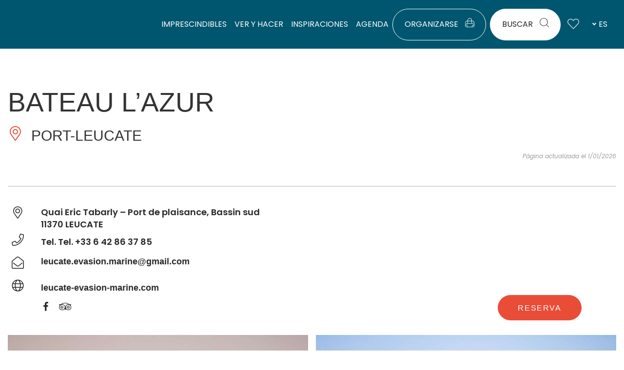

--- FILE ---
content_type: text/html; charset=UTF-8
request_url: https://www.audetourisme.com/es/fiche/leucate/bateau-l-azur_TFOLOILAR011V50CH0H/
body_size: 48162
content:
<!DOCTYPE html>
<html class="html" lang="es-ES">
<head>
	<meta charset="UTF-8">
	<link rel="profile" href="https://gmpg.org/xfn/11">

	<script>var bskConfig = {"printStyles":"\/* cyrillic-ext *\/\r\n@font-face {\r\n  font-family: 'Montserrat';\r\n  font-style: normal;\r\n  font-weight: 300;\r\n  font-display: swap;\r\n  src: url(https:\/\/fonts.gstatic.com\/s\/montserrat\/v18\/JTURjIg1_i6t8kCHKm45_cJD3gTD_u50.woff2) format('woff2');\r\n  unicode-range: U+0460-052F, U+1C80-1C88, U+20B4, U+2DE0-2DFF, U+A640-A69F, U+FE2E-FE2F;\r\n}\r\n\/* cyrillic *\/\r\n@font-face {\r\n  font-family: 'Montserrat';\r\n  font-style: normal;\r\n  font-weight: 300;\r\n  font-display: swap;\r\n  src: url(https:\/\/fonts.gstatic.com\/s\/montserrat\/v18\/JTURjIg1_i6t8kCHKm45_cJD3g3D_u50.woff2) format('woff2');\r\n  unicode-range: U+0400-045F, U+0490-0491, U+04B0-04B1, U+2116;\r\n}\r\n\/* vietnamese *\/\r\n@font-face {\r\n  font-family: 'Montserrat';\r\n  font-style: normal;\r\n  font-weight: 300;\r\n  font-display: swap;\r\n  src: url(https:\/\/fonts.gstatic.com\/s\/montserrat\/v18\/JTURjIg1_i6t8kCHKm45_cJD3gbD_u50.woff2) format('woff2');\r\n  unicode-range: U+0102-0103, U+0110-0111, U+0128-0129, U+0168-0169, U+01A0-01A1, U+01AF-01B0, U+1EA0-1EF9, U+20AB;\r\n}\r\n\/* latin-ext *\/\r\n@font-face {\r\n  font-family: 'Montserrat';\r\n  font-style: normal;\r\n  font-weight: 300;\r\n  font-display: swap;\r\n  src: url(https:\/\/fonts.gstatic.com\/s\/montserrat\/v18\/JTURjIg1_i6t8kCHKm45_cJD3gfD_u50.woff2) format('woff2');\r\n  unicode-range: U+0100-024F, U+0259, U+1E00-1EFF, U+2020, U+20A0-20AB, U+20AD-20CF, U+2113, U+2C60-2C7F, U+A720-A7FF;\r\n}\r\n\/* latin *\/\r\n@font-face {\r\n  font-family: 'Montserrat';\r\n  font-style: normal;\r\n  font-weight: 300;\r\n  font-display: swap;\r\n  src: url(https:\/\/fonts.gstatic.com\/s\/montserrat\/v18\/JTURjIg1_i6t8kCHKm45_cJD3gnD_g.woff2) format('woff2');\r\n  unicode-range: U+0000-00FF, U+0131, U+0152-0153, U+02BB-02BC, U+02C6, U+02DA, U+02DC, U+2000-206F, U+2074, U+20AC, U+2122, U+2191, U+2193, U+2212, U+2215, U+FEFF, U+FFFD;\r\n}\r\n\/* cyrillic-ext *\/\r\n@font-face {\r\n  font-family: 'Montserrat';\r\n  font-style: normal;\r\n  font-weight: 400;\r\n  font-display: swap;\r\n  src: url(https:\/\/fonts.gstatic.com\/s\/montserrat\/v18\/JTUSjIg1_i6t8kCHKm459WRhyzbi.woff2) format('woff2');\r\n  unicode-range: U+0460-052F, U+1C80-1C88, U+20B4, U+2DE0-2DFF, U+A640-A69F, U+FE2E-FE2F;\r\n}\r\n\/* cyrillic *\/\r\n@font-face {\r\n  font-family: 'Montserrat';\r\n  font-style: normal;\r\n  font-weight: 400;\r\n  font-display: swap;\r\n  src: url(https:\/\/fonts.gstatic.com\/s\/montserrat\/v18\/JTUSjIg1_i6t8kCHKm459W1hyzbi.woff2) format('woff2');\r\n  unicode-range: U+0400-045F, U+0490-0491, U+04B0-04B1, U+2116;\r\n}\r\n\/* vietnamese *\/\r\n@font-face {\r\n  font-family: 'Montserrat';\r\n  font-style: normal;\r\n  font-weight: 400;\r\n  font-display: swap;\r\n  src: url(https:\/\/fonts.gstatic.com\/s\/montserrat\/v18\/JTUSjIg1_i6t8kCHKm459WZhyzbi.woff2) format('woff2');\r\n  unicode-range: U+0102-0103, U+0110-0111, U+0128-0129, U+0168-0169, U+01A0-01A1, U+01AF-01B0, U+1EA0-1EF9, U+20AB;\r\n}\r\n\/* latin-ext *\/\r\n@font-face {\r\n  font-family: 'Montserrat';\r\n  font-style: normal;\r\n  font-weight: 400;\r\n  font-display: swap;\r\n  src: url(https:\/\/fonts.gstatic.com\/s\/montserrat\/v18\/JTUSjIg1_i6t8kCHKm459Wdhyzbi.woff2) format('woff2');\r\n  unicode-range: U+0100-024F, U+0259, U+1E00-1EFF, U+2020, U+20A0-20AB, U+20AD-20CF, U+2113, U+2C60-2C7F, U+A720-A7FF;\r\n}\r\n\/* latin *\/\r\n@font-face {\r\n  font-family: 'Montserrat';\r\n  font-style: normal;\r\n  font-weight: 400;\r\n  font-display: swap;\r\n  src: url(https:\/\/fonts.gstatic.com\/s\/montserrat\/v18\/JTUSjIg1_i6t8kCHKm459Wlhyw.woff2) format('woff2');\r\n  unicode-range: U+0000-00FF, U+0131, U+0152-0153, U+02BB-02BC, U+02C6, U+02DA, U+02DC, U+2000-206F, U+2074, U+20AC, U+2122, U+2191, U+2193, U+2212, U+2215, U+FEFF, U+FFFD;\r\n}\r\n\r\n\r\nimg {\r\n  width: 130px!important;\r\n}\r\n\r\n.no-print,\r\n.buttons,\r\n.add-title-before {\r\n  display: none!important;\r\n}\r\n\r\np, a, h3, h1, .title-print {\r\n  font-family: Montserrat;\r\n}\r\n.title-print, h1 {\r\n  font-size: 30px;\r\n  text-align: center;\r\n}\r\nh3 {    \r\n  font-size: 20px;\r\n  color: #d38728;\r\n}\r\n\r\n.image-wrapper {\r\n  float: left;\r\n  margin-right: 20px;\r\n}","idSite":"aude","pdfDownload":false,"map":{"center":[43.081521,2.531928],"zoom":9,"markers":{"icon":{"iconUrl":"\/diffusio-259\/public\/assets\/img\/defaultSeo.png","iconAnchor":[25,60]}},"overlay":{"url":"https:\/\/audetourisme.com\/diffusio-259\/public\/assets\/map\/aude.kml","style":{"color":"#669624","weight":2,"fillColor":"#669624"}}},"diffusio":{"repertoire":"","url":"https:\/\/www.audetourisme.com\/diffusio-259\/public\/scripts\/preview-carnet.php"},"login":{"facebook":{"clientId":"177673519597757"},"google":{"clientId":"493806151526-765tgredrs9eg1dfudhuak9ne3s7nsgi.apps.googleusercontent.com"}},"lang":"es","connection":false,"list":{"disableDrag":false},"basketList":{"disableDrag":false}};</script><meta name='robots' content='index, follow, max-image-preview:large, max-snippet:-1, max-video-preview:-1' />
	<style>img:is([sizes="auto" i], [sizes^="auto," i]) { contain-intrinsic-size: 3000px 1500px }</style>
	<meta name="viewport" content="width=device-width, initial-scale=1">
	<!-- This site is optimized with the Yoast SEO plugin v24.8.1 - https://yoast.com/wordpress/plugins/seo/ -->
	<title>BATEAU L&#039;AZUR, actividad, ocio - Leucate, Aude</title>
<link rel="preload" as="font" href="https://www.audetourisme.com/uploads/elementor/custom-icons/aude-tourisme-1/fonts/aude-tourisme.woff" crossorigin>
<link rel="preload" as="font" href="https://www.audetourisme.com/plugins/elementor/assets/lib/font-awesome/webfonts/fa-brands-400.woff2" crossorigin>
<link rel="preload" as="font" href="https://www.audetourisme.com/plugins/elementor/assets/lib/font-awesome/webfonts/fa-solid-900.woff2" crossorigin><link rel="preload" data-rocket-preload as="style" href="https://fonts.googleapis.com/css?family=Poppins%3A100%2C200%2C300%2C400%2C500%2C600%2C700%2C800%2C900%2C100i%2C200i%2C300i%2C400i%2C500i%2C600i%2C700i%2C800i%2C900i&#038;subset=latin&#038;display=swap" /><link rel="stylesheet" href="https://fonts.googleapis.com/css?family=Poppins%3A100%2C200%2C300%2C400%2C500%2C600%2C700%2C800%2C900%2C100i%2C200i%2C300i%2C400i%2C500i%2C600i%2C700i%2C800i%2C900i&#038;subset=latin&#038;display=swap" media="print" onload="this.media='all'" /><noscript><link rel="stylesheet" href="https://fonts.googleapis.com/css?family=Poppins%3A100%2C200%2C300%2C400%2C500%2C600%2C700%2C800%2C900%2C100i%2C200i%2C300i%2C400i%2C500i%2C600i%2C700i%2C800i%2C900i&#038;subset=latin&#038;display=swap" /></noscript>
	<meta name="description" content="Leucate Evasion Marine le propone además de la pesca en alta mar: - Un paseo comentado por la roca de la Bruja con una duración&hellip;" />
	<link rel="canonical" href="/es/fiche/leucate/bateau-l-azur_TFOLOILAR011V50CH0H/" />
	<meta property="og:locale" content="es_ES" />
	<meta property="og:type" content="website" />
	<meta property="og:site_name" content="Aude" />
	<meta name="twitter:card" content="summary_large_image" />
	<script type="application/ld+json" class="yoast-schema-graph">{"@context":"https://schema.org","@graph":[{"@type":"ImageObject","inLanguage":"es-ES","@id":"#primaryimage","url":"https://cdn.laetis.fr/i/aude/detail/https://cdt11.media.tourinsoft.eu/upload/00041-Compagnie-maritime--Leucate-photo-aspheries.jpg","contentUrl":"https://cdn.laetis.fr/i/aude/detail/https://cdt11.media.tourinsoft.eu/upload/00041-Compagnie-maritime--Leucate-photo-aspheries.jpg"},{"@type":"WebSite","@id":"https://www.audetourisme.com/es/#website","url":"https://www.audetourisme.com/es/","name":"Aude","description":"","publisher":{"@id":"https://www.audetourisme.com/es/#organization"},"potentialAction":[{"@type":"SearchAction","target":{"@type":"EntryPoint","urlTemplate":"https://www.audetourisme.com/es/?s={search_term_string}"},"query-input":{"@type":"PropertyValueSpecification","valueRequired":true,"valueName":"search_term_string"}}],"inLanguage":"es-ES"},{"@type":"Organization","@id":"https://www.audetourisme.com/es/#organization","name":"Aude","url":"https://www.audetourisme.com/es/","logo":{"@type":"ImageObject","inLanguage":"es-ES","@id":"https://www.audetourisme.com/es/#/schema/logo/image/","url":"https://www.audetourisme.com/uploads/2019/02/logo-cdt-aude-blanc-22.svg","contentUrl":"https://www.audetourisme.com/uploads/2019/02/logo-cdt-aude-blanc-22.svg","caption":"Aude"},"image":{"@id":"https://www.audetourisme.com/es/#/schema/logo/image/"}}]}</script>
	<!-- / Yoast SEO plugin. -->


<link data-minify="1" rel='stylesheet' id='awoo-css' href='https://www.audetourisme.com/cache/min/1/diffusio-259/public/awoo/styles/main.css?ver=1766758880' type='text/css' media='all' />
<link data-minify="1" rel='stylesheet' id='leaflet-elevation-css' href='https://www.audetourisme.com/cache/min/1/diffusio-259/public/js/leaflet.elevation/leaflet.elevation.css?ver=1766758880' type='text/css' media='all' />
<link data-minify="1" rel='stylesheet' id='dsio-common-css' href='https://www.audetourisme.com/cache/min/1/diffusio-259/public/css/main.common.css?ver=1766758880' type='text/css' media='all' />
<link data-minify="1" rel='stylesheet' id='dsio-liste-css' href='https://www.audetourisme.com/cache/min/1/diffusio-259/public/css/main.list.css?ver=1766758880' type='text/css' media='all' />
<link data-minify="1" rel='stylesheet' id='dsio-detail-css' href='https://www.audetourisme.com/cache/min/1/diffusio-259/public/css/main.detail.css?ver=1766758880' type='text/css' media='all' />
<link data-minify="1" rel='stylesheet' id='dsio-custom-css' href='https://www.audetourisme.com/cache/min/1/diffusio-259/public/css/main.custom.css?ver=1766758880' type='text/css' media='all' />
<link data-minify="1" rel='stylesheet' id='dsio-fairguest-css' href='https://www.audetourisme.com/cache/min/1/diffusio-259/public/css/fairguest.css?ver=1766758881' type='text/css' media='all' />
<link data-minify="1" rel='stylesheet' id='dsiaude-icon-css' href='https://www.audetourisme.com/cache/min/1/diffusio-259/public/assets/fonts/aude-tourisme-dsio/styles.css?ver=1766758881' type='text/css' media='all' />
<link data-minify="1" rel='stylesheet' id='icon icon--css' href='https://www.audetourisme.com/cache/min/1/diffusio-259/public/assets/fonts/level-iti/styles.css?ver=1766758881' type='text/css' media='all' />
<link data-minify="1" rel='stylesheet' id='fancybox-css' href='https://www.audetourisme.com/cache/min/1/plugins/lae-elementor-widgets/assets/libs/fancybox/jquery.fancybox.min.css?ver=1766758881' type='text/css' media='all' />
<style id='wp-block-library-theme-inline-css' type='text/css'>
.wp-block-audio :where(figcaption){color:#555;font-size:13px;text-align:center}.is-dark-theme .wp-block-audio :where(figcaption){color:#ffffffa6}.wp-block-audio{margin:0 0 1em}.wp-block-code{border:1px solid #ccc;border-radius:4px;font-family:Menlo,Consolas,monaco,monospace;padding:.8em 1em}.wp-block-embed :where(figcaption){color:#555;font-size:13px;text-align:center}.is-dark-theme .wp-block-embed :where(figcaption){color:#ffffffa6}.wp-block-embed{margin:0 0 1em}.blocks-gallery-caption{color:#555;font-size:13px;text-align:center}.is-dark-theme .blocks-gallery-caption{color:#ffffffa6}:root :where(.wp-block-image figcaption){color:#555;font-size:13px;text-align:center}.is-dark-theme :root :where(.wp-block-image figcaption){color:#ffffffa6}.wp-block-image{margin:0 0 1em}.wp-block-pullquote{border-bottom:4px solid;border-top:4px solid;color:currentColor;margin-bottom:1.75em}.wp-block-pullquote cite,.wp-block-pullquote footer,.wp-block-pullquote__citation{color:currentColor;font-size:.8125em;font-style:normal;text-transform:uppercase}.wp-block-quote{border-left:.25em solid;margin:0 0 1.75em;padding-left:1em}.wp-block-quote cite,.wp-block-quote footer{color:currentColor;font-size:.8125em;font-style:normal;position:relative}.wp-block-quote:where(.has-text-align-right){border-left:none;border-right:.25em solid;padding-left:0;padding-right:1em}.wp-block-quote:where(.has-text-align-center){border:none;padding-left:0}.wp-block-quote.is-large,.wp-block-quote.is-style-large,.wp-block-quote:where(.is-style-plain){border:none}.wp-block-search .wp-block-search__label{font-weight:700}.wp-block-search__button{border:1px solid #ccc;padding:.375em .625em}:where(.wp-block-group.has-background){padding:1.25em 2.375em}.wp-block-separator.has-css-opacity{opacity:.4}.wp-block-separator{border:none;border-bottom:2px solid;margin-left:auto;margin-right:auto}.wp-block-separator.has-alpha-channel-opacity{opacity:1}.wp-block-separator:not(.is-style-wide):not(.is-style-dots){width:100px}.wp-block-separator.has-background:not(.is-style-dots){border-bottom:none;height:1px}.wp-block-separator.has-background:not(.is-style-wide):not(.is-style-dots){height:2px}.wp-block-table{margin:0 0 1em}.wp-block-table td,.wp-block-table th{word-break:normal}.wp-block-table :where(figcaption){color:#555;font-size:13px;text-align:center}.is-dark-theme .wp-block-table :where(figcaption){color:#ffffffa6}.wp-block-video :where(figcaption){color:#555;font-size:13px;text-align:center}.is-dark-theme .wp-block-video :where(figcaption){color:#ffffffa6}.wp-block-video{margin:0 0 1em}:root :where(.wp-block-template-part.has-background){margin-bottom:0;margin-top:0;padding:1.25em 2.375em}
</style>
<style id='filebird-block-filebird-gallery-style-inline-css' type='text/css'>
ul.filebird-block-filebird-gallery{margin:auto!important;padding:0!important;width:100%}ul.filebird-block-filebird-gallery.layout-grid{display:grid;grid-gap:20px;align-items:stretch;grid-template-columns:repeat(var(--columns),1fr);justify-items:stretch}ul.filebird-block-filebird-gallery.layout-grid li img{border:1px solid #ccc;box-shadow:2px 2px 6px 0 rgba(0,0,0,.3);height:100%;max-width:100%;-o-object-fit:cover;object-fit:cover;width:100%}ul.filebird-block-filebird-gallery.layout-masonry{-moz-column-count:var(--columns);-moz-column-gap:var(--space);column-gap:var(--space);-moz-column-width:var(--min-width);columns:var(--min-width) var(--columns);display:block;overflow:auto}ul.filebird-block-filebird-gallery.layout-masonry li{margin-bottom:var(--space)}ul.filebird-block-filebird-gallery li{list-style:none}ul.filebird-block-filebird-gallery li figure{height:100%;margin:0;padding:0;position:relative;width:100%}ul.filebird-block-filebird-gallery li figure figcaption{background:linear-gradient(0deg,rgba(0,0,0,.7),rgba(0,0,0,.3) 70%,transparent);bottom:0;box-sizing:border-box;color:#fff;font-size:.8em;margin:0;max-height:100%;overflow:auto;padding:3em .77em .7em;position:absolute;text-align:center;width:100%;z-index:2}ul.filebird-block-filebird-gallery li figure figcaption a{color:inherit}

</style>
<style id='classic-theme-styles-inline-css' type='text/css'>
/*! This file is auto-generated */
.wp-block-button__link{color:#fff;background-color:#32373c;border-radius:9999px;box-shadow:none;text-decoration:none;padding:calc(.667em + 2px) calc(1.333em + 2px);font-size:1.125em}.wp-block-file__button{background:#32373c;color:#fff;text-decoration:none}
</style>
<link data-minify="1" rel='stylesheet' id='lae_carnet_buttons-css' href='https://www.audetourisme.com/cache/min/1/dist/v02/css/buttons.css?ver=1766758881' type='text/css' media='all' />
<link data-minify="1" rel='stylesheet' id='lae-cookies-popup-css' href='https://www.audetourisme.com/cache/min/1/plugins/lae-cookies/assets/styles/css/popup.13.2.css?ver=1766758881' type='text/css' media='all' />
<link data-minify="1" rel='stylesheet' id='lae-mega-menus-css' href='https://www.audetourisme.com/cache/min/1/plugins/lae-mega-menus/assets/css/style.css?ver=1766758881' type='text/css' media='all' />
<link data-minify="1" rel='stylesheet' id='lae-search-css' href='https://www.audetourisme.com/cache/min/1/plugins/lae-search/assets/search-d98a41f7.css?ver=1766758881' type='text/css' media='all' />
<link data-minify="1" rel='stylesheet' id='wp-postratings-css' href='https://www.audetourisme.com/cache/min/1/plugins/wp-postratings/css/postratings-css.css?ver=1766758881' type='text/css' media='all' />
<link data-minify="1" rel='stylesheet' id='oceanwp-style-css' href='https://www.audetourisme.com/cache/min/1/themes/oceanwp/assets/css/style.min.css?ver=1766758881' type='text/css' media='all' />
<link rel='stylesheet' id='child-style-css' href='https://www.audetourisme.com/themes/lae-ocean/style.css' type='text/css' media='all' />
<link data-minify="1" rel='stylesheet' id='fontastic-css' href='https://www.audetourisme.com/cache/min/1/themes/lae-ocean/icons/styles.css?ver=1766758881' type='text/css' media='all' />
<link data-minify="1" rel='stylesheet' id='lae-style-css' href='https://www.audetourisme.com/cache/min/1/themes/lae-ocean/styles/css/styles.css?ver=1766758881' type='text/css' media='all' />
<link rel='stylesheet' id='lae-print-css' href='https://www.audetourisme.com/themes/lae-ocean/styles/css/print.css' type='text/css' media='print' />
<link data-minify="1" rel='stylesheet' id='lae-marqe-24-css' href='https://www.audetourisme.com/cache/min/1/themes/lae-ocean/styles/css/marque-24.css?ver=1766758881' type='text/css' media='all' />
<link data-minify="1" rel='stylesheet' id='font-awesome-css' href='https://www.audetourisme.com/cache/min/1/themes/oceanwp/assets/fonts/fontawesome/css/all.min.css?ver=1766758881' type='text/css' media='all' />
<link data-minify="1" rel='stylesheet' id='simple-line-icons-css' href='https://www.audetourisme.com/cache/min/1/themes/oceanwp/assets/css/third/simple-line-icons.min.css?ver=1766758881' type='text/css' media='all' />

<link data-minify="1" rel='stylesheet' id='elementor-frontend-css' href='https://www.audetourisme.com/cache/min/1/plugins/elementor/assets/css/frontend.min.css?ver=1766758881' type='text/css' media='all' />
<link data-minify="1" rel='stylesheet' id='widget-image-css' href='https://www.audetourisme.com/cache/min/1/plugins/elementor/assets/css/widget-image.min.css?ver=1766758881' type='text/css' media='all' />
<link data-minify="1" rel='stylesheet' id='widget-social-icons-css' href='https://www.audetourisme.com/cache/min/1/plugins/elementor/assets/css/widget-social-icons.min.css?ver=1766758881' type='text/css' media='all' />
<link data-minify="1" rel='stylesheet' id='e-apple-webkit-css' href='https://www.audetourisme.com/cache/min/1/plugins/elementor/assets/css/conditionals/apple-webkit.min.css?ver=1766758882' type='text/css' media='all' />
<link data-minify="1" rel='stylesheet' id='widget-spacer-css' href='https://www.audetourisme.com/cache/min/1/plugins/elementor/assets/css/widget-spacer.min.css?ver=1766758882' type='text/css' media='all' />
<link data-minify="1" rel='stylesheet' id='lae-buttons-css' href='https://www.audetourisme.com/cache/min/1/plugins/lae-elementor-widgets/assets/styles/css/lae-buttons.css?ver=1766758882' type='text/css' media='all' />
<link data-minify="1" rel='stylesheet' id='widget-divider-css' href='https://www.audetourisme.com/cache/min/1/plugins/elementor/assets/css/widget-divider.min.css?ver=1766758882' type='text/css' media='all' />
<link data-minify="1" rel='stylesheet' id='elementor-icons-css' href='https://www.audetourisme.com/cache/min/1/plugins/elementor/assets/lib/eicons/css/elementor-icons.min.css?ver=1766758882' type='text/css' media='all' />
<link rel='stylesheet' id='elementor-post-17381-css' href='https://www.audetourisme.com/uploads/elementor/css/post-17381.css' type='text/css' media='all' />
<link data-minify="1" rel='stylesheet' id='font-awesome-5-all-css' href='https://www.audetourisme.com/cache/min/1/plugins/elementor/assets/lib/font-awesome/css/all.min.css?ver=1766758882' type='text/css' media='all' />
<link data-minify="1" rel='stylesheet' id='font-awesome-4-shim-css' href='https://www.audetourisme.com/cache/min/1/plugins/elementor/assets/lib/font-awesome/css/v4-shims.min.css?ver=1766758882' type='text/css' media='all' />
<link rel='stylesheet' id='elementor-post-91166-css' href='https://www.audetourisme.com/uploads/elementor/css/post-91166.css' type='text/css' media='all' />
<link data-minify="1" rel='stylesheet' id='elementor-gf-local-roboto-css' href='https://www.audetourisme.com/cache/min/1/uploads/elementor/google-fonts/css/roboto.css?ver=1766758882' type='text/css' media='all' />
<link data-minify="1" rel='stylesheet' id='elementor-gf-local-robotoslab-css' href='https://www.audetourisme.com/cache/min/1/uploads/elementor/google-fonts/css/robotoslab.css?ver=1766758882' type='text/css' media='all' />
<link data-minify="1" rel='stylesheet' id='elementor-icons-shared-0-css' href='https://www.audetourisme.com/cache/min/1/plugins/elementor/assets/lib/font-awesome/css/fontawesome.min.css?ver=1766758882' type='text/css' media='all' />
<link data-minify="1" rel='stylesheet' id='elementor-icons-fa-brands-css' href='https://www.audetourisme.com/cache/min/1/plugins/elementor/assets/lib/font-awesome/css/brands.min.css?ver=1766758882' type='text/css' media='all' />
<link data-minify="1" rel='stylesheet' id='elementor-icons-aude-tourisme-1-css' href='https://www.audetourisme.com/cache/min/1/uploads/elementor/custom-icons/aude-tourisme-1/styles.css?ver=1766758882' type='text/css' media='all' />
<script src="https://www.audetourisme.com/wordpress/wp-includes/js/jquery/jquery.min.js" id="jquery-core-js"></script>
<script data-minify="1" src="https://www.audetourisme.com/cache/min/1/wordpress/wp-includes/js/jquery/jquery-migrate.min.js?ver=1766758883" id="jquery-migrate-js"></script>
<script data-minify="1" src="https://www.audetourisme.com/cache/min/1/plugins/lae-elementor-widgets/assets/libs/leaflet/leaflet.bundle.min.js?ver=1766758883" id="leaflet-js"></script>
<script data-minify="1" src="https://www.audetourisme.com/cache/min/1/diffusio-259/public/js/leaflet-image.js?ver=1766758883" id="leaflet-image-js"></script>
<script data-minify="1" src="https://www.audetourisme.com/cache/min/1/f/laetis/leaflet/leaflet.vue.extend.js?ver=1766758883" id="dsio-leaflet-extend-js"></script>
<script data-minify="1" src="https://www.audetourisme.com/cache/min/1/diffusio-259/ressources/node_modules/@mapbox/togeojson/togeojson.js?ver=1766758883" id="leaflet-togeojson-js"></script>
<script src="https://www.audetourisme.com/wordpress/../diffusio-259/public/js/leaflet.elevation/leaflet.elevation.js" id="leaflet-elevation-js"></script>
<script data-minify="1" src="https://www.audetourisme.com/cache/min/1/diffusio-259/public/js/jquery.lae.sticky.js?ver=1766758883" id="dsio-sticky-js"></script>
<script id="tarteaucitron-js-extra">
var laeCookiesOptions = {"googletagmanagerId":"GTM-M5X6HLS","privacyUrl":"\/fr\/mentions-legales\/","analyticsUa":"","typeUa":"","facebookpixelId":"2514201828890737","tiktokpixelId":"","matomoId":"1","matomoHost":"https:\/\/audetourisme.matomo.cloud\/","matomoJs":"\/\/cdn.matomo.cloud\/audetourisme.matomo.cloud\/matomo.js","matomoTagCtId":"","is_user_logged_in":"","alertBigPrivacy":"<strong>Aude Tourisme <br>respecte votre vie priv\u00e9e<\/strong> Les cookies nous sont tr\u00e8s utiles pour am\u00e9liorer votre exp\u00e9rience de navigation, <br>analyser et mesurer votre engagement avec nos contenus.","allowAll":"Accepter et fermer"};
</script>
<script src="https://www.audetourisme.com/plugins/lae-cookies/assets/tarteaucitron/tarteaucitron.js" id="tarteaucitron-js"></script>
<script id="lae-cookies-popup-js-extra">
var laeCookiesOptions = {"googletagmanagerId":"GTM-M5X6HLS","privacyUrl":"\/fr\/mentions-legales\/","analyticsUa":"","typeUa":"","facebookpixelId":"2514201828890737","tiktokpixelId":"","matomoId":"1","matomoHost":"https:\/\/audetourisme.matomo.cloud\/","matomoJs":"\/\/cdn.matomo.cloud\/audetourisme.matomo.cloud\/matomo.js","matomoTagCtId":"","is_user_logged_in":"","alertBigPrivacy":"<strong>Aude Tourisme <br>respecte votre vie priv\u00e9e<\/strong> Les cookies nous sont tr\u00e8s utiles pour am\u00e9liorer votre exp\u00e9rience de navigation, <br>analyser et mesurer votre engagement avec nos contenus.","allowAll":"Accepter et fermer"};
</script>
<script src="https://www.audetourisme.com/plugins/lae-cookies/assets/js/popup-h.13.5.js" id="lae-cookies-popup-js"></script>
<script data-minify="1" src="https://www.audetourisme.com/cache/min/1/plugins/elementor/assets/lib/font-awesome/js/v4-shims.min.js?ver=1766758883" id="font-awesome-4-shim-js"></script>
            <!-- Début matomo lae-cookies -->
            <script>
            var _paq = window._paq = window._paq || [];
            _paq.push([function () {
                var self = this;
                function getOriginalVisitorCookieTimeout() {
                    var now = new Date(),
                        nowTs = Math.round(now.getTime() / 1000),
                        visitorInfo = self.getVisitorInfo();
                    var createTs = parseInt(visitorInfo[2]);
                    var cookieTimeout = 33696000; // 13 mois en secondes
                    var originalTimeout = createTs + cookieTimeout - nowTs;
                    return originalTimeout;
                }
                this.setVisitorCookieTimeout(getOriginalVisitorCookieTimeout());
            }]);
            /* tracker methods like "setCustomDimension" should be called before "trackPageView" */
                        _paq.push(['trackPageView', document.title, {}]);
            _paq.push(['enableLinkTracking']);
            (function() {
                var u="https://audetourisme.matomo.cloud/";
                _paq.push(['setTrackerUrl', u+'matomo.php']);
                _paq.push(['setSiteId', '1']);
                var d=document, g=d.createElement('script'), s=d.getElementsByTagName('script')[0];
                g.async=true; g.src='//cdn.matomo.cloud/audetourisme.matomo.cloud/matomo.js'; s.parentNode.insertBefore(g,s);
            })();
            </script>
            <!-- Fin matomo lae-cookies -->
                <meta class="elastic" name="url_thumbnail" content="https://cdt11.media.tourinsoft.eu/upload/00041-Compagnie-maritime--Leucate-photo-aspheries.jpg">    <meta class="elastic" name="category1" content="sit">    <meta class="elastic" name="lang" content="es"><link rel='alternate' href='https://www.audetourisme.com/fr/fiche/leucate/bateau-l-azur_TFOLOILAR011V50CH0H/' hreflang='fr' /><link rel='alternate' href='https://www.audetourisme.com/en/fiche/leucate/bateau-l-azur_TFOLOILAR011V50CH0H/' hreflang='en' /><link rel='alternate' href='https://www.audetourisme.com/es/fiche/leucate/bateau-l-azur_TFOLOILAR011V50CH0H/' hreflang='es' /><meta property="og:title" content="BATEAU L'AZUR" /><meta property="og:type" content="website" /><meta property="og:image" content="https://cdt11.media.tourinsoft.eu/upload/00041-Compagnie-maritime--Leucate-photo-aspheries.jpg" /><meta property="og:url" content="/es/fiche/leucate/bateau-l-azur_TFOLOILAR011V50CH0H/" /><meta property="og:description" content="Leucate Evasion Marine le propone además de la pesca en alta mar: 
- Un paseo comentado por la roca de la Bruja con una duración de 1:30 horas. Dos veces al día en temporada.

- Un paseo al atardecer con una degustación de vinos de..." /><script type="application/ld+json">{"@context":"http:\/\/schema.org\/","@type":"Hotel","name":"BATEAU L'AZUR","description":"Leucate Evasion Marine le propone adem\u00e1s de la pesca en alta mar: \n- Un paseo comentado por la roca de la Bruja con una duraci\u00f3n de 1:30 horas. Dos veces al d\u00eda en temporada.\n\n- Un paseo al atardecer con una degustaci\u00f3n de vinos de...","image":"https:\/\/cdt11.media.tourinsoft.eu\/upload\/00041-Compagnie-maritime--Leucate-photo-aspheries.jpg","url":"\/es\/fiche\/leucate\/bateau-l-azur_TFOLOILAR011V50CH0H\/","email":"leucate.evasion.marine@gmail.com","address":{"@type":"PostalAddress","addressLocality":"LEUCATE","addressRegion":"","addressCountry":"France","postalCode":"11370","streetAddress":"Quai Eric Tabarly - Port de plaisance, Bassin sud<br>11370 LEUCATE"},"telephone":null,"priceRange":"\u20ac"}</script>	<link rel="apple-touch-icon" sizes="180x180" href="/favicons-24/apple-touch-icon.png">
	<link rel="icon" type="image/png" sizes="32x32" href="/favicons-24/favicon-32x32.png">
	<link rel="icon" type="image/png" sizes="16x16" href="/favicons-24/favicon-16x16.png">
	<link rel="manifest" href="/favicons-24/site.webmanifest">
	<link rel="mask-icon" href="/favicons-24/safari-pinned-tab.svg" color="#5bbad5">
	<link rel="shortcut icon" href="/favicons-24/favicon.ico">
	<meta name="msapplication-TileColor" content="#e94d38">
	<meta name="msapplication-config" content="/favicons-24/browserconfig.xml">
	<meta name="theme-color" content="#ffffff">
				<style>
				.e-con.e-parent:nth-of-type(n+4):not(.e-lazyloaded):not(.e-no-lazyload),
				.e-con.e-parent:nth-of-type(n+4):not(.e-lazyloaded):not(.e-no-lazyload) * {
					background-image: none !important;
				}
				@media screen and (max-height: 1024px) {
					.e-con.e-parent:nth-of-type(n+3):not(.e-lazyloaded):not(.e-no-lazyload),
					.e-con.e-parent:nth-of-type(n+3):not(.e-lazyloaded):not(.e-no-lazyload) * {
						background-image: none !important;
					}
				}
				@media screen and (max-height: 640px) {
					.e-con.e-parent:nth-of-type(n+2):not(.e-lazyloaded):not(.e-no-lazyload),
					.e-con.e-parent:nth-of-type(n+2):not(.e-lazyloaded):not(.e-no-lazyload) * {
						background-image: none !important;
					}
				}
			</style>
			<!-- OceanWP CSS -->
<style type="text/css">
/* General CSS */a:hover,a.light:hover,.theme-heading .text::before,.theme-heading .text::after,#top-bar-content >a:hover,#top-bar-social li.oceanwp-email a:hover,#site-navigation-wrap .dropdown-menu >li >a:hover,#site-header.medium-header #medium-searchform button:hover,.oceanwp-mobile-menu-icon a:hover,.blog-entry.post .blog-entry-header .entry-title a:hover,.blog-entry.post .blog-entry-readmore a:hover,.blog-entry.thumbnail-entry .blog-entry-category a,ul.meta li a:hover,.dropcap,.single nav.post-navigation .nav-links .title,body .related-post-title a:hover,body #wp-calendar caption,body .contact-info-widget.default i,body .contact-info-widget.big-icons i,body .custom-links-widget .oceanwp-custom-links li a:hover,body .custom-links-widget .oceanwp-custom-links li a:hover:before,body .posts-thumbnails-widget li a:hover,body .social-widget li.oceanwp-email a:hover,.comment-author .comment-meta .comment-reply-link,#respond #cancel-comment-reply-link:hover,#footer-widgets .footer-box a:hover,#footer-bottom a:hover,#footer-bottom #footer-bottom-menu a:hover,.sidr a:hover,.sidr-class-dropdown-toggle:hover,.sidr-class-menu-item-has-children.active >a,.sidr-class-menu-item-has-children.active >a >.sidr-class-dropdown-toggle,input[type=checkbox]:checked:before{color:#dd8921}.single nav.post-navigation .nav-links .title .owp-icon use,.blog-entry.post .blog-entry-readmore a:hover .owp-icon use,body .contact-info-widget.default .owp-icon use,body .contact-info-widget.big-icons .owp-icon use{stroke:#dd8921}input[type="button"],input[type="reset"],input[type="submit"],button[type="submit"],.button,#site-navigation-wrap .dropdown-menu >li.btn >a >span,.thumbnail:hover i,.post-quote-content,.omw-modal .omw-close-modal,body .contact-info-widget.big-icons li:hover i,body div.wpforms-container-full .wpforms-form input[type=submit],body div.wpforms-container-full .wpforms-form button[type=submit],body div.wpforms-container-full .wpforms-form .wpforms-page-button{background-color:#dd8921}.thumbnail:hover .link-post-svg-icon{background-color:#dd8921}body .contact-info-widget.big-icons li:hover .owp-icon{background-color:#dd8921}.widget-title{border-color:#dd8921}blockquote{border-color:#dd8921}#searchform-dropdown{border-color:#dd8921}.dropdown-menu .sub-menu{border-color:#dd8921}.blog-entry.large-entry .blog-entry-readmore a:hover{border-color:#dd8921}.oceanwp-newsletter-form-wrap input[type="email"]:focus{border-color:#dd8921}.social-widget li.oceanwp-email a:hover{border-color:#dd8921}#respond #cancel-comment-reply-link:hover{border-color:#dd8921}body .contact-info-widget.big-icons li:hover i{border-color:#dd8921}#footer-widgets .oceanwp-newsletter-form-wrap input[type="email"]:focus{border-color:#dd8921}blockquote,.wp-block-quote{border-left-color:#dd8921}body .contact-info-widget.big-icons li:hover .owp-icon{border-color:#dd8921}input[type="button"]:hover,input[type="reset"]:hover,input[type="submit"]:hover,button[type="submit"]:hover,input[type="button"]:focus,input[type="reset"]:focus,input[type="submit"]:focus,button[type="submit"]:focus,.button:hover,.button:focus,#site-navigation-wrap .dropdown-menu >li.btn >a:hover >span,.post-quote-author,.omw-modal .omw-close-modal:hover,body div.wpforms-container-full .wpforms-form input[type=submit]:hover,body div.wpforms-container-full .wpforms-form button[type=submit]:hover,body div.wpforms-container-full .wpforms-form .wpforms-page-button:hover{background-color:#d28527}table th,table td,hr,.content-area,body.content-left-sidebar #content-wrap .content-area,.content-left-sidebar .content-area,#top-bar-wrap,#site-header,#site-header.top-header #search-toggle,.dropdown-menu ul li,.centered-minimal-page-header,.blog-entry.post,.blog-entry.grid-entry .blog-entry-inner,.blog-entry.thumbnail-entry .blog-entry-bottom,.single-post .entry-title,.single .entry-share-wrap .entry-share,.single .entry-share,.single .entry-share ul li a,.single nav.post-navigation,.single nav.post-navigation .nav-links .nav-previous,#author-bio,#author-bio .author-bio-avatar,#author-bio .author-bio-social li a,#related-posts,#comments,.comment-body,#respond #cancel-comment-reply-link,#blog-entries .type-page,.page-numbers a,.page-numbers span:not(.elementor-screen-only),.page-links span,body #wp-calendar caption,body #wp-calendar th,body #wp-calendar tbody,body .contact-info-widget.default i,body .contact-info-widget.big-icons i,body .posts-thumbnails-widget li,body .tagcloud a{border-color:#e6e6e6}body .contact-info-widget.big-icons .owp-icon,body .contact-info-widget.default .owp-icon{border-color:#e6e6e6}a{color:#000000}a .owp-icon use{stroke:#000000}a:hover{color:#dd8921}a:hover .owp-icon use{stroke:#dd8921}.container{width:4096px}@media only screen and (min-width:960px){.content-area,.content-left-sidebar .content-area{width:100%}}#main #content-wrap,.separate-layout #main #content-wrap{padding-top:0;padding-bottom:0}/* Header CSS */#site-logo #site-logo-inner,.oceanwp-social-menu .social-menu-inner,#site-header.full_screen-header .menu-bar-inner,.after-header-content .after-header-content-inner{height:92px}#site-navigation-wrap .dropdown-menu >li >a,.oceanwp-mobile-menu-icon a,.mobile-menu-close,.after-header-content-inner >a{line-height:92px}#site-header-inner{padding:54px 75px 0 75px}@media (max-width:768px){#site-header-inner{padding:20px}}@media (max-width:480px){#site-header-inner{padding:10px}}#site-header.has-header-media .overlay-header-media{background-color:rgba(0,0,0,0.5)}#site-navigation-wrap .dropdown-menu >li >a,.oceanwp-mobile-menu-icon a,#searchform-header-replace-close{color:#ffffff}#site-navigation-wrap .dropdown-menu >li >a .owp-icon use,.oceanwp-mobile-menu-icon a .owp-icon use,#searchform-header-replace-close .owp-icon use{stroke:#ffffff}@media (max-width:custompx){#top-bar-nav,#site-navigation-wrap,.oceanwp-social-menu,.after-header-content{display:none}.center-logo #site-logo{float:none;position:absolute;left:50%;padding:0;-webkit-transform:translateX(-50%);transform:translateX(-50%)}#site-header.center-header #site-logo,.oceanwp-mobile-menu-icon,#oceanwp-cart-sidebar-wrap{display:block}body.vertical-header-style #outer-wrap{margin:0 !important}#site-header.vertical-header{position:relative;width:100%;left:0 !important;right:0 !important}#site-header.vertical-header .has-template >#site-logo{display:block}#site-header.vertical-header #site-header-inner{display:-webkit-box;display:-webkit-flex;display:-ms-flexbox;display:flex;-webkit-align-items:center;align-items:center;padding:0;max-width:90%}#site-header.vertical-header #site-header-inner >*:not(.oceanwp-mobile-menu-icon){display:none}#site-header.vertical-header #site-header-inner >*{padding:0 !important}#site-header.vertical-header #site-header-inner #site-logo{display:block;margin:0;width:50%;text-align:left}body.rtl #site-header.vertical-header #site-header-inner #site-logo{text-align:right}#site-header.vertical-header #site-header-inner .oceanwp-mobile-menu-icon{width:50%;text-align:right}body.rtl #site-header.vertical-header #site-header-inner .oceanwp-mobile-menu-icon{text-align:left}#site-header.vertical-header .vertical-toggle,body.vertical-header-style.vh-closed #site-header.vertical-header .vertical-toggle{display:none}#site-logo.has-responsive-logo .custom-logo-link{display:none}#site-logo.has-responsive-logo .responsive-logo-link{display:block}.is-sticky #site-logo.has-sticky-logo .responsive-logo-link{display:none}.is-sticky #site-logo.has-responsive-logo .sticky-logo-link{display:block}#top-bar.has-no-content #top-bar-social.top-bar-left,#top-bar.has-no-content #top-bar-social.top-bar-right{position:inherit;left:auto;right:auto;float:none;height:auto;line-height:1.5em;margin-top:0;text-align:center}#top-bar.has-no-content #top-bar-social li{float:none;display:inline-block}.owp-cart-overlay,#side-panel-wrap a.side-panel-btn{display:none !important}}/* Footer Widgets CSS */#footer-widgets{padding:0}/* Typography CSS */body{font-family:Poppins;font-weight:400;font-size:16px;color:#292929;line-height:1.9}h1,h2,h3,h4,h5,h6,.theme-heading,.widget-title,.oceanwp-widget-recent-posts-title,.comment-reply-title,.entry-title,.sidebar-box .widget-title{font-family:Poppins}h1{font-weight:700;font-size:66px;line-height:1.2}@media (max-width:768px){h1{font-size:50px}}@media (max-width:480px){h1{font-size:40px}}h2{font-weight:700;font-size:45px}@media (max-width:768px){h2{font-size:44px}}@media (max-width:480px){h2{font-size:36px}}h3{font-weight:600;font-size:30px}h4{font-family:Poppins;font-weight:700;font-size:24px;line-height:1.2}
</style><noscript><style id="rocket-lazyload-nojs-css">.rll-youtube-player, [data-lazy-src]{display:none !important;}</style></noscript><meta name="generator" content="WP Rocket 3.18.3" data-wpr-features="wpr_minify_js wpr_preload_fonts wpr_lazyload_images wpr_image_dimensions wpr_minify_css wpr_preload_links wpr_desktop wpr_dns_prefetch" /></head>

<body class="page-template-default page page-id-0 page-parent wp-custom-logo wp-embed-responsive site-lang-es oceanwp-theme sidebar-mobile has-transparent-header no-header-border content-full-screen page-header-disabled no-lightbox elementor-default elementor-kit-17381" itemscope="itemscope" itemtype="https://schema.org/WebPage">

	            <!-- Google Tag Manager (noscript) -->
            <noscript><iframe src="https://www.googletagmanager.com/ns.html?id=GTM-M5X6HLS" 
            height="0" width="0" style="display:none;visibility:hidden"></iframe></noscript>
            <!-- End Google Tag Manager (noscript) -->
                        <!-- Facebook Pixel (noscript) -->
            <noscript><img height="1" width="1" src="https://www.facebook.com/tr?id=2514201828890737&ev=PageView&noscript=1"/></noscript>
            <!-- End Facebook Pixel (noscript) -->
              <header  itemscope="itemscope" itemtype="https://schema.org/WPHeader" role="banner" class="h2K23" data-elastic-exclude>
    <a href="/es/" class="home">
      <img width="136" height="136" src="data:image/svg+xml,%3Csvg%20xmlns='http://www.w3.org/2000/svg'%20viewBox='0%200%20136%20136'%3E%3C/svg%3E" alt="Logo l'Aude l'âme Sud" data-lazy-src="https://www.audetourisme.com/themes/lae-ocean/img/logo-aude-ame-sud.svg" /><noscript><img width="136" height="136" src="https://www.audetourisme.com/themes/lae-ocean/img/logo-aude-ame-sud.svg" alt="Logo l'Aude l'âme Sud" /></noscript>
    </a><nav class="mp" role="navigation" data-elastic-exclude>
  <div class="mob-bar">
    <a href="/es/" class="home">
      <i class="lae-icon-a-aude"></i>
      <span class="lbl">inicio</span>
    </a>
    <a href="#mp_ul" id="tgl_mpm" aria-expanded="false" aria-controls="mp_ul">
      <span class="tt"></span>
      <span class="lbl">Menu</span>
    </a>
    <ul id="mp_ul">
      <li>
        <a href="#m-incontournables" title="Mostrar submenú Imprescindibles" class="mp-i" aria-expanded="false" aria-controls="m-incontournables">
          <span class="lbl">Imprescindibles</span>
          <i class="lae-icon-fleche-droite-2"></i>
        </a>
        <div id="m-incontournables" class="mp-sm">
          <style>.elementor-75670 .elementor-element.elementor-element-e1d395e > .elementor-container > .elementor-column > .elementor-widget-wrap{align-content:flex-start;align-items:flex-start;}.elementor-75670 .elementor-element.elementor-element-38b12ef > .elementor-widget-container{margin:3% 0% 3% 0%;}@media(min-width:768px){.elementor-75670 .elementor-element.elementor-element-8be8ada{width:69.918%;}.elementor-75670 .elementor-element.elementor-element-bbc8eb0{width:30%;}}</style>		<div data-elementor-type="wp-post" data-elementor-id="75670" class="elementor elementor-75670" data-elementor-post-type="mega_menu">
						<section class="elementor-section elementor-top-section elementor-element elementor-element-565da8f m-sm elementor-section-full_width elementor-section-height-full elementor-section-items-stretch elementor-section-height-default" data-id="565da8f" data-element_type="section">
						<div class="elementor-container elementor-column-gap-default">
					<div class="elementor-column elementor-col-50 elementor-top-column elementor-element elementor-element-8be8ada col-g" data-id="8be8ada" data-element_type="column">
			<div class="elementor-widget-wrap elementor-element-populated">
						<section class="elementor-section elementor-inner-section elementor-element elementor-element-e1d395e elementor-section-full_width elementor-section-content-top elementor-section-height-default elementor-section-height-default" data-id="e1d395e" data-element_type="section">
						<div class="elementor-container elementor-column-gap-default">
					<div class="elementor-column elementor-col-33 elementor-inner-column elementor-element elementor-element-a5137f1" data-id="a5137f1" data-element_type="column">
			<div class="elementor-widget-wrap elementor-element-populated">
						<div class="elementor-element elementor-element-fc91d50 icon-position-right elementor-widget elementor-widget-lae-icon-texte" data-id="fc91d50" data-element_type="widget" data-widget_type="lae-icon-texte.default">
				<div class="elementor-widget-container">
					<i aria-hidden="true" class="maicon- ma-icon-fleur"></i><p class="icon-texte__text">Naturaleza</p>				</div>
				</div>
				<div class="elementor-element elementor-element-1f7fc77 liste-liens elementor-widget elementor-widget-lae-buttons" data-id="1f7fc77" data-element_type="widget" data-widget_type="lae-buttons.default">
				<div class="elementor-widget-container">
							<ul class="elementor-widget-button lae-buttons lae-buttons--v list--vertical">
		<li><a href="https://www.audetourisme.com/es/que-ver-y-que-hacer/imprescindibles/el-mar-mediterraneo/" class="theme-button btn btn--flat"><span class="text">El Mar Mediterráneo</span></a></li><li><a href="https://www.audetourisme.com/es/que-ver-y-que-hacer/imprescindibles/sendero-cataro/" class="theme-button btn btn--flat"><span class="text">El Sendero Cátaro</span></a></li>		</ul>
						</div>
				</div>
					</div>
		</div>
				<div class="elementor-column elementor-col-33 elementor-inner-column elementor-element elementor-element-7f01831" data-id="7f01831" data-element_type="column">
			<div class="elementor-widget-wrap elementor-element-populated">
						<div class="elementor-element elementor-element-6acd285 icon-position-right elementor-widget elementor-widget-lae-icon-texte" data-id="6acd285" data-element_type="widget" data-widget_type="lae-icon-texte.default">
				<div class="elementor-widget-container">
					<i aria-hidden="true" class="maicon- ma-icon-coeur"></i><p class="icon-texte__text">Arte de vivir</p>				</div>
				</div>
				<div class="elementor-element elementor-element-cc1f309 liste-liens elementor-widget elementor-widget-lae-buttons" data-id="cc1f309" data-element_type="widget" data-widget_type="lae-buttons.default">
				<div class="elementor-widget-container">
							<ul class="elementor-widget-button lae-buttons lae-buttons--v list--vertical">
		<li><a href="https://www.audetourisme.com/es/que-ver-y-que-hacer/imprescindibles/vinedos/" class="theme-button btn btn--flat"><span class="text">Los Viñedos</span></a></li><li><a href="https://www.audetourisme.com/es/que-ver-y-que-hacer/imprescindibles/nuestros-favoritos/" class="theme-button btn btn--flat"><span class="text">Los eventos más importantes del año</span></a></li><li><a href="https://www.audetourisme.com/es/que-ver-y-que-hacer/imprescindibles/cassoulet-castelnaudary/" class="theme-button btn btn--flat"><span class="text">El cassoulet de Castelnaudary</span></a></li>		</ul>
						</div>
				</div>
					</div>
		</div>
				<div class="elementor-column elementor-col-33 elementor-inner-column elementor-element elementor-element-5d0fc3d" data-id="5d0fc3d" data-element_type="column">
			<div class="elementor-widget-wrap elementor-element-populated">
						<div class="elementor-element elementor-element-e916081 icon-position-right elementor-widget elementor-widget-lae-icon-texte" data-id="e916081" data-element_type="widget" data-widget_type="lae-icon-texte.default">
				<div class="elementor-widget-container">
					<i aria-hidden="true" class="maicon- ma-icon-patrimoine"></i><p class="icon-texte__text">Patrimonio</p>				</div>
				</div>
				<div class="elementor-element elementor-element-17c4b4e liste-liens elementor-widget elementor-widget-lae-buttons" data-id="17c4b4e" data-element_type="widget" data-widget_type="lae-buttons.default">
				<div class="elementor-widget-container">
							<ul class="elementor-widget-button lae-buttons lae-buttons--v list--vertical">
		<li><a href="https://www.audetourisme.com/es/que-ver-y-que-hacer/imprescindibles/cite-carcassonne/" class="theme-button btn btn--flat"><span class="text">La Cité de Carcassonne</span></a></li><li><a href="https://www.audetourisme.com/es/que-ver-y-que-hacer/imprescindibles/canal-du-midi/" class="theme-button btn btn--flat"><span class="text">El canal du Midi</span></a></li><li><a href="https://www.audetourisme.com/es/que-ver-y-que-hacer/imprescindibles/narbonne-romana-y-medieval/" class="theme-button btn btn--flat"><span class="text">Narbonne romana y medieval</span></a></li><li><a href="https://www.audetourisme.com/es/que-ver-y-que-hacer/imprescindibles/fortalezas-reales-y-sitios-pais-cataro/" class="theme-button btn btn--flat"><span class="text">Las fortalezas reales del Languedoc</span></a></li><li><a href="https://www.audetourisme.com/es/que-ver-y-que-hacer/imprescindibles/fortalezas-reales-y-sitios-pais-cataro/" class="theme-button btn btn--flat"><span class="text">Los Sitios País Cátaro</span></a></li>		</ul>
						</div>
				</div>
					</div>
		</div>
					</div>
		</section>
				<div class="elementor-widget-button elementor-element elementor-element-d49b6c2 elementor-widget elementor-widget-lae-button" data-id="d49b6c2" data-element_type="widget" data-widget_type="lae-button.default">
				<div class="elementor-widget-container">
					<a href="https://www.audetourisme.com/es/que-ver-y-que-hacer/imprescindibles/" class="theme-button btn btn--flat btn--icon btn--icon-right btn--abs"><span class="text">Todos los Imprescindibles</span><i class="icon laeicon- lae-icon-fleche-droite-2" aria-hidden="true"></i></a>				</div>
				</div>
					</div>
		</div>
				<div class="elementor-column elementor-col-50 elementor-top-column elementor-element elementor-element-bbc8eb0 col-d" data-id="bbc8eb0" data-element_type="column">
			<div class="elementor-widget-wrap elementor-element-populated">
						<div class="elementor-element elementor-element-8a172d7 elementor-widget elementor-widget-heading" data-id="8a172d7" data-element_type="widget" data-widget_type="heading.default">
				<div class="elementor-widget-container">
					<p class="elementor-heading-title elementor-size-default">El Aude</p>				</div>
				</div>
				<div class="elementor-element elementor-element-40fa546 liste-liens elementor-widget elementor-widget-lae-buttons" data-id="40fa546" data-element_type="widget" data-widget_type="lae-buttons.default">
				<div class="elementor-widget-container">
							<ul class="elementor-widget-button lae-buttons lae-buttons--v list--vertical">
		<li><a href="https://www.audetourisme.com/es/el-aude-en-breve/" class="theme-button btn btn--flat"><span class="text">Aude en breve</span></a></li>		</ul>
						</div>
				</div>
				<div class="elementor-element elementor-element-38b12ef elementor-widget elementor-widget-lae-svg-liens" data-id="38b12ef" data-element_type="widget" data-widget_type="lae-svg-liens.default">
				<div class="elementor-widget-container">
							<div class="lae-svg-liens">
			<div class="svg-wrap">
			<svg xmlns="http://www.w3.org/2000/svg" xmlns:xlink="http://www.w3.org/1999/xlink" id="Calque_1" x="0px" y="0px" viewBox="0 0 399.5 249.2" style="enable-background:new 0 0 399.5 249.2;" xml:space="preserve"> <style type="text/css"> .mc-st0{fill:#373737;} .mc-st1{fill:none;stroke:#FFFFFF;stroke-width:0.25;stroke-miterlimit:10;} .mc-st2{fill:none;stroke:#FFFFFF;stroke-width:0.25;stroke-miterlimit:10;stroke-dasharray:1.0247,1.0247;} .mc-st3{fill:none;stroke:#FFFFFF;stroke-width:0.25;stroke-miterlimit:10;stroke-dasharray:0.7794,0.7794;} .mc-st4{fill:none;stroke:#FFFFFF;stroke-width:0.25;stroke-miterlimit:10;stroke-dasharray:1.0518,1.0518;} .mc-st5{fill:none;stroke:#FFFFFF;stroke-width:0.25;stroke-miterlimit:10;stroke-dasharray:0.9253,0.9253;} .mc-st6{fill:none;stroke:#FFFFFF;stroke-width:0.25;stroke-miterlimit:10;stroke-dasharray:1.049,1.049;} .mc-st7{fill:none;stroke:#FFFFFF;stroke-width:0.25;stroke-miterlimit:10;stroke-dasharray:0.8587,0.8587;} .mc-st8{fill:none;stroke:#FFFFFF;stroke-width:0.25;stroke-miterlimit:10;stroke-dasharray:1.2114,1.2114;} .mc-st9{fill:none;stroke:#FFFFFF;stroke-width:0.25;stroke-miterlimit:10;stroke-dasharray:1.0732,1.0732;} .mc-st10{fill:none;stroke:#FFFFFF;stroke-width:0.25;stroke-miterlimit:10;stroke-dasharray:0.9585,0.9585;} .mc-st11{fill:none;stroke:#FFFFFF;stroke-width:0.25;stroke-miterlimit:10;stroke-dasharray:1.0808,1.0808;} .mc-st12{fill:none;stroke:#FFFFFF;stroke-width:0.25;stroke-miterlimit:10;stroke-dasharray:1.2077,1.2077;} .mc-st13{fill:none;stroke:#FFFFFF;stroke-width:0.25;stroke-miterlimit:10;stroke-dasharray:1.0563,1.0563;} .mc-st14{fill:none;stroke:#FFFFFF;stroke-width:0.25;stroke-miterlimit:10;stroke-dasharray:0.6839,0.6839;} .mc-st15{fill:none;stroke:#FFFFFF;stroke-width:0.25;stroke-miterlimit:10;stroke-dasharray:0.6425,0.6425;} .mc-st16{fill:none;stroke:#FFFFFF;stroke-width:0.25;stroke-miterlimit:10;stroke-dasharray:0.9274,0.9274;} .mc-st17{fill:none;stroke:#FFFFFF;stroke-width:0.25;stroke-miterlimit:10;stroke-dasharray:0.9418,0.9418;} .mc-st18{fill:none;stroke:#FFFFFF;stroke-width:0.25;stroke-miterlimit:10;stroke-dasharray:0.9426,0.9426;} .mc-st19{fill:none;stroke:#FFFFFF;stroke-width:0.25;stroke-miterlimit:10;stroke-dasharray:0.9039,0.9039;} .mc-st20{fill:none;stroke:#FFFFFF;stroke-width:0.25;stroke-miterlimit:10;stroke-dasharray:0.9932,0.9932;} .mc-st21{fill:none;stroke:#FFFFFF;stroke-width:0.25;stroke-miterlimit:10;stroke-dasharray:0.9998,0.9998;} .mc-st22{fill:none;stroke:#FFFFFF;stroke-width:0.25;stroke-miterlimit:10;stroke-dasharray:0.5825,0.5825;} .mc-st23{fill:none;stroke:#FFFFFF;stroke-width:0.25;stroke-miterlimit:10;stroke-dasharray:1.0432,1.0432;} .mc-st24{fill:none;stroke:#FFFFFF;stroke-width:0.25;stroke-miterlimit:10;stroke-dasharray:0.9616,0.9616;} .mc-st25{fill:none;stroke:#FFFFFF;stroke-width:0.25;stroke-miterlimit:10;stroke-dasharray:1.1062,1.1062;} .mc-st26{fill:none;stroke:#FFFFFF;stroke-width:0.25;stroke-miterlimit:10;stroke-dasharray:0.5313,0.5313;} .mc-st27{fill:none;stroke:#FFFFFF;stroke-width:0.25;stroke-miterlimit:10;stroke-dasharray:0.9206,0.9206;} .mc-st28{fill:none;stroke:#FFFFFF;stroke-width:0.25;stroke-miterlimit:10;stroke-dasharray:1.2278,1.2278;} .mc-st29{fill:none;stroke:#FFFFFF;stroke-width:0.25;stroke-miterlimit:10;stroke-dasharray:0.9701,0.9701;} .mc-st30{fill:none;stroke:#FFFFFF;stroke-width:0.25;stroke-miterlimit:10;stroke-dasharray:0.8351,0.8351;} .mc-st31{fill:none;stroke:#FFFFFF;stroke-width:0.25;stroke-miterlimit:10;stroke-dasharray:0.9269,0.9269;} .mc-st32{fill:none;stroke:#FFFFFF;stroke-width:0.25;stroke-miterlimit:10;stroke-dasharray:0.7802,0.7802;} .mc-st33{fill:none;stroke:#FFFFFF;stroke-width:0.25;stroke-miterlimit:10;stroke-dasharray:0.9502,0.9502;} .mc-st34{fill:none;stroke:#FFFFFF;stroke-width:0.25;stroke-miterlimit:10;stroke-dasharray:0.9162,0.9162;} .mc-st35{fill:none;stroke:#FFFFFF;stroke-width:0.25;stroke-miterlimit:10;stroke-dasharray:1.1252,1.1252;} .mc-st36{fill:none;stroke:#FFFFFF;stroke-width:0.25;stroke-miterlimit:10;stroke-dasharray:1.0332,1.0332;} .mc-st37{fill:none;stroke:#FFFFFF;stroke-width:0.25;stroke-miterlimit:10;stroke-dasharray:0.926,0.926;} .mc-st38{fill:none;stroke:#FFFFFF;stroke-width:0.5;stroke-miterlimit:10;} .mc-st39{fill:none;stroke:#50B0C9;stroke-width:0.75;stroke-miterlimit:10;} .mc-st40{fill:#FFFFFF;stroke:#FFFFFF;stroke-miterlimit:10;} .mc-st41{fill:#FFFFFF;} .mc-st42{display:none;} .mc-st43{display:inline;fill:#3C3632;} .mc-st44{display:inline;fill:none;stroke:#3C3632;stroke-width:0.5;stroke-miterlimit:10;} .mc-st45{display:none;fill:#3C3632;enable-background:new ;} .mc-st46{font-family:'ArialMT';} .mc-st47{font-size:12px;} .mc-st48{fill:#50B0C9;} .mc-st49{fill:#9AC6DF;} </style> <path id="corbieres-minervois-narbonnaise" class="mc-st0" d="M214.1,183.9c-0.9,0-2.2-0.1-2.5-0.1l-4.9-2.1h-0.1c-1.8,0.4-4.5,1-4.8,1 s-4.4-0.3-6.6-0.5l-5.7-1.5l-5.1-1.1l-7.2,0.7l-3.3-2.1l-1.5,0.7l-0.2-0.6l3.9-10.2l-2.2-10.6l-4.8-1.4l3.1-4.5l-0.1-5l-2.7-3.3 l-1.6-3.8l3-6.8L161,129c0.1,0,0.1,0,0.2,0c0.7,0,1.3,0,1.8,0.1h0.1l0.8-1c0.3-0.3,0.4-0.5,0.5-0.6l0,0l1.9-0.4l0.4-0.1l0.3-0.1 l3-1.5l0.6-0.4l-1-1.9l0.8-1.1h1.1l0.9,1l-1.2,2.3l1.4,1.1l11.6-0.7l2.6-3.9h1.7l1.3-4.6l0.8-1l-1.3-3.5l-1.7-0.6l-3.3-2.4h-1.7 l-0.9-1.2l0.9-0.8h0.8l2.5,1l9.4-8.5l0.3-2.5L197,94l2-0.8l0.3-7.3l1.3-1.7l-0.7-4.1l-0.6-1.2l1.7-0.8l2,1.1l2.2-0.2l1.4-2.9v-2.2 l-1.5-3.3l1.6-5.2l4.9-2.9l4.2-1.9v-3.7L216,57l2-0.8l3.2,2.2l4.1,4.7h2.4l1.6-1.5l0.7-2l1.7-1.4l1-1.6l-0.5-3.3l1.6-2.8l0.8-0.8 l2.1-1.8l2.2-1.9l-2.4-2l-0.2-0.9l0.3-0.7l2.5-0.3l1.9,0.3l1.4,0.2l1.5-1l1.4-0.5l4-1.5v-0.1c0.2-1,0.4-2.2,0.6-2.4 c0.3-0.4-0.4-1.1-0.9-1.5v-4.2l-1.1-1l-0.1-1.4l-1-0.8c-0.1-0.2-0.2-0.6-0.2-0.9c0-0.2,0.4-0.9,0.8-1.5l1.6-1.3l0.8,0.7l-0.7,1.5 l0.2,0.5l1.4,0.8l2,1.5v2.6l-0.2,0.8l1.3,3.1l-1,1.6c0,0-0.8,1-0.1,1.6c0.5,0.5,5,2.9,5.5,3.2l0.1,0.1l1.9-1.2l2.1,0.5l1,0.7 c0.3,0.5,1.2,1.8,1.5,2c0.1,0,0.2,0.1,0.5,0.1c0.9,0,2.6-0.2,2.7-0.3l9.4-1.6c-0.1,0.4-0.2,1.3,0.1,2.2c0.3,1-0.3,2.5-0.3,2.6l0,0 L277,50v2.9l2.3,0.7l-0.5,1.5l1.1,0.6l1.1-0.9V54c0.4,0,1.1-0.1,1.7-0.1c0.3,0,0.4,0,0.5,0s0.1,0,0.2,0c0.2,0,0.4-0.1,0.5-0.1 c0.2-0.1,0.4-0.1,0.7-0.1c0.6,0,3,0.5,3.4,0.6l3.1,2.9l2.4,2.5h1.5c0.2,0.3,0.9,1,2,1.1s2.5,0.3,2.8,0.3c0.2,0.1,0.6,0.5,1.2,0.5 c0.2,0,0.3,0,0.5-0.1c0.6-0.3,1.7-1.4,2-1.7h3.2l1,0.8c0,0.4-0.1,1.9,0,2.5c0.2,0.7,1.8,1.4,2.2,1.5l0.7,1.2h3l1.8-1.9l1.6-1.1 l1.9,0.1c0.2,0.3,0.8,1.2,1.3,2c0.6,1,2,2.4,2.1,2.4l0,0c0,0,0.5,0.7,0.9,1.2c0.3,0.5,1.7,1.9,1.9,2.1l0.6,1.2l1.9,1 c-1.3,1.4-9.4,9.8-11.1,11.9c-0.1,0.1-8.9,10.5-19.2,29.8c-1.3,2.5-10.2,23.9-10.7,39l0,0l0,0c0.1,0.5,0.1,1.3,0.1,1.3v0.1l0.1,0.1 c0,0,0.5,0.5,1.3,0.5c0.6,0,1.8,1,1.9,1.4c0.2,0.4,0.7,1,0.9,1.2c0,0.5-0.2,2.6-0.2,3.2c-0.5,1.1-1,2.6-1,3.5c0,0.6-0.1,1.3-0.2,2 c-0.1,0.4-0.1,0.8-0.1,1c0,0.3-0.8,6.2-1.3,9.7c-0.2,1.5-0.4,2.8-0.4,3.3c-0.5-0.2-0.6-0.3-1-0.7s-0.9-0.9-2.2-1.9 c-0.8-0.4-7.5-4.3-7.5-4.4c-0.1-0.1-9.2-4.2-14.9-5.6c-0.6-0.6-1-1.2-1.4-1.7c-0.6-1-1.2-1.8-2.6-1.9c-1.8-0.1-3.5-0.7-3.9-0.8 c-0.4-0.6-3-4.7-3.8-5.3l-0.1-0.1l-0.1,0.1c-0.3,0.2-0.6,0.4-1.1,0.6l-0.1,0.1l0.1,0.3c-0.6,0.2-1.1,0.4-1.3,0.5l-1.2-0.4l-1.2,0.4 l-1.2,0.4l-0.2,1.2l-1.7,0.5l-2.2,2.3l-5.3,0.8l-5.6,6.6l0,0c0,0.1-1.2,5.1-1.5,6s-3,5-3.5,5.6H224l0,0l-5.3,0.1l0,0 c0,0-2.7,0.8-3.5,0.9C214.5,183.9,214.4,183.9,214.1,183.9"></path> <path id="haute-vallee" class="mc-st0" d="M123.2,83.8l-7.8,5.1l-2.8-0.8v3.1l-5.9,2l-0.9-1l-4.6,0.1l-1.6,1.9c0,0-6.3,0.7-7.6,0.7 c-1.3,0,0,2.4,0,2.4l-3.3,2.8l-10.6,3.7l-7.2,2l-2.6,5.8l-4.6,1.2l-6,0.5l-0.1,0.1l0.6,0.1l0.9,0.3l1.1,2.6l-0.1,1.2l-3.5-0.1 l-1.4,1.4l0.9,1l-0.8,1.6l2.8,1.9l0.4-0.3l-0.5-0.6l0.6-0.3l2.6,0.9v2c0,0,2.7,1.2,2.9,2.4c0.3,1.2-0.8,3.9-0.8,3.9l-1.5,2.8 l2.6,0.6l0.5,2.1l0.2,1.2l-0.9,1.8l0.7,2c0,0,0.1,1.4,0.5,2.3s0,1.9,0,1.9l1.7,1.4l1.3-0.3l0.6,0.4l-0.5,1.4l-1,1.7h-2l-1.5-1.9 l-1.6,0.4h-1.6l-1.6-1.4l-0.4,0.6l-0.6,0.8l-1.4-0.2l-0.6,0.4l0,0c-0.1,0-0.7,0-1,0.3s-0.8,4.1-0.8,4.1l9.8,2.9l0.3,2.3l1,1.2 l0.6,3.5l-0.8,0.9l0.5,2l-0.9,1.2l-0.3,3.7l0.4,1.9l-0.6,0.6l-7.5,4.1l-4.5,0.4l-3.7,0.5l-4.3,0.1c0,0-1.3,0-1.7,0.1 s-0.7,0.9-0.4,1.8c0.2,1.6-0.4,2.3-0.4,2.3s-0.9,1.2-1.2,1.3s-1.6,2-1.6,2l0.6,2.5l1.4,0.8l2.2,0.2c0,0,2.6,1.4,3.2,1.6 s1.5,2.8,1.5,2.8l1.2,0.4c0,0,0.9,2.3,1.5,3.1c0.4,1.2,2.7,3,2.7,3l-1.1,1.6l-1.9,0.3l-1,0.3l1.3,2.4l3.5,1.2l-0.1,0.8l2,1.1 l1.1,0.2l0.7,0.8l-0.2,2l0.6,0.3h4.1l4.2,0.2l3.4,0.9l2.1-0.5h1.2l0.6-0.9l1.3-1.4c0,0,0.3-0.6,0.3-0.8s0.6-0.7,0.6-0.7l0.8,0.3 l1.2-0.5l2.6-2.5l1.8,0.7l2.1,0.4l2.4,1.9l2.3,3.7l2.6,1.5l3.3,2.6c0,0,3.5,1.8,3.7,2.4c0.1,0.6,0.7,2.1,0.7,2.1l3.4,0.3l2.8,5.2 l-1.9,5.6l2.2,3.6l2.3-0.5l1.4-0.8l0.1-1.2l1.5-0.8l1-1.1l0.9-1.1l1.6-0.7l4.8-1.7l2.7-3l0.1-2.4l2.6-1.6c0,0-0.8-1.1-0.1-1.1 c0,0,0.1,0,0.2,0c1,0.2,5.7,2.2,5.7,2.2l1-0.9l1.3-0.5c0,0,1.3,0,1.6,0s1.5-0.3,1.7-0.8s2.4-1.9,2.4-1.9l2.7-3l1.6-0.2l0.5-1.5 l-0.2-5.4l-0.9-2.7l0.3-3.3l-1.8-1.9l-0.4-6.7l-0.3-0.5l-1.3-1.9c0,0-0.5-2.9-0.5-3.2s-1.6-1.5-1.6-1.5l-1.2-0.5v-0.5l1-0.9 c0,0,1-2.4,2.3-3c1.3-0.5,3.6-0.7,3.6-0.7s5.4-1.5,5.7-1.5s5.9,1.5,5.9,1.5l4.2,1.4l3.5,0.8h4.5l1.5-0.8c0,0,0.5-1,1.7-1.8 c0.6-0.4,1.7-0.9,2.6-1.3l-0.4-0.9l3.9-10.4l-2.2-10.4l-4.8-1.4l3.2-4.6l-0.1-4.9l-2.7-3.2l-1.6-3.9l3-6.7l-14.9-5.6l-0.1-4.9 l-3.8-3.9h-2.7l-1.8-2.6l0.8-8.8l-7.8-1.7l-2.4-4.6l-2.9-2.7l0.7-5.7L123.2,83.8z"></path> <path id="carcassonnais-lauraguais" class="mc-st0" d="M119.9,4.1v1.7c0,0-0.6,1-1.2,1.1s-1.3,1.7-1.3,1.7l-0.5,1.1l-1.9,1.8l-1.2,0.7 l-0.3,1l0.5,0.3l-0.6,2.2l0.9,1.8v1.4l-0.5,1.2v2.1l-1.2,1.8l-0.8,1.8c0,0-2.5-1.7-2.8-1.7s-3-2.2-3.7-2.9s-1.1-2.2-1.1-2.2 l-1.5-2.5l-2.9,0.2c0,0,0,0-0.7,0.9s-2.4,1.2-2.4,1.2L95.8,20l-1,0.1L94,21.3c0,0-0.8,0.1-1,0.1s-0.8,0.1-0.8,0.1s-1,0.1-1.4,0.1 c-0.5,0-0.6,0.6-0.6,0.6l-3.1,0.9l-1.5-0.8l-0.9-0.4l-1.2,0.8l-0.9,0.4l-1.5-2.5L81,19.8l0.9-0.7c0,0-0.3-0.5-0.7-0.7 S79.4,16,79.4,16l-0.6-1.4l-0.4-1l-1-0.9c0,0-0.8-0.6-1.2-0.8c-0.4-0.1-1-0.4-1.7-0.4s-1.4-0.2-1.4-0.2l0.1,1.4l1.8,1.9l-1.9,1.2 L72,15.6c0,0-0.7-0.4-1-0.5c0,0,0,0-0.1,0c-0.3,0-0.9,1.1-0.9,1.1l-0.4,1.3l-2.7,0.2l-1.2,0.7l-0.9,0.8c0,0-0.3,0.1-0.6,0.1 c-0.3,0-0.6-0.1-0.7-0.3c-0.4-0.5-1.1-2.4-1.1-2.4l-1-0.3l-0.6-0.7l-1.1,1.1l-0.5,0.1v-0.5c0-0.1,0-1.1-0.5-1.2 c-0.5-0.1-1.3-0.2-1.3-0.2l-1.6,1.5l-3.4-1.5L50.8,16l-2.2,0.4v2.5c0,0.3-0.3,2.8-0.4,3.2s-1.3,1.6-1.6,1.6S45,22.8,45,22.8 s-0.1-0.9,0.1-1.4c0.1-0.5,0.8-1,1.2-1.3s0.3-0.8,0.3-0.8l-1.3-1.2l-0.5-1.6c0,0-0.4,0-1-0.3c-0.6-0.3-1-1.3-1-1.3s-0.4-0.2-1.6-0.7 s-1.1-0.4-1-1.1c0.1-0.7,0.3-0.1,0.3-0.7c0-0.6-0.8-1.6-0.8-1.6l-1.4-1l-1.6-0.2l-0.6,1.1L34.7,11l-0.1,1.1l-0.8,0.7l1.1,1.7 l-0.3,1.1l-1.1,2.5h-0.3l-1.1-1l-2.5,0.5l-1.3,1.9l0.3,1.7l1.7,2.3c0,0-0.5,0.3-0.8,0.7c-0.1,0.1-0.2,0.1-0.3,0.1 c-0.4,0-1-0.3-1-0.3l-1.7-1.2l-0.4,0.6c0,0,0.2,1.8-0.2,2.6c1.1,0.9,1.4,1.5,1.4,1.5l-1.5,1.2l0.7,0.6l0.3,1.2l-0.6,1.1l-0.1,3.1 l2.6,1.8l-0.1,0.7l-0.4,2.2c0,0-1.3,0.7-2,0.7h-2.1c-0.7,0-2-1.6-2-1.6l-1,0.3l-1,0.2l-0.6,1.2L14.9,37l-0.1,1l-0.6,0.9l-2.6,1.2 l-1.8-0.6l1.1,1.2l-1.4,1.9l1.3,1.2l0.9,0.8l-0.2,1.6l-0.9,0.9l-1.5,0.4v0.7l-1.6,0.1c0,0-1.2,1.3-1.7,2.6c0.4,0,1.9,1.3,1.9,1.3 l-1.3,1.6l-0.6,1.4l-0.7,0.9c0,0-0.6,0.8-0.8,1.8s-1.7,1.2-1.7,1.2l2.2,3.2l0.5,2.4l1.3,2.4c0,0-1.3,1.4-1.3,1.6S9.6,73,9.6,73 L9,73.5l0.7,2.1l-0.2,1.2l-0.7,0.7l-1.2,0.8l-0.3,1l-1,1v1.2l0.8,2.4l2.7-0.3l1.4,0.4l0.9,0.4l1.8,0.4c0,0-0.1,1,0.7,2.4 c1.1,0.1,3,2,3,2l2.4,1.4l1.6,1.5v1.1l2.2-1.5l2.2,0.6l2.5,1.2c0,0,1.1,1,1.5,1c0.5,0.1,1,1.6,1,1.6h2.9l2.8-0.9l-1.1-1.9l-1.5-0.8 V92l1.5-0.1l0.8-0.5l0.8,0.1l0.4,3.4l1.8,0.9l1.8,0.3l1.5-1.3c0,0,0.6,4.8,0.6,6s2.6,3,2.6,3l0.8-1.2l2.2-3.4l0.8-0.1l1.9,0.6l2,1.4 h1.6l2.4,1.1l0.5,2.2c0,0-0.4,1-0.4,1.2s0.8,4.9,0.8,4.9l0.3,1.3l-0.9,1.6l6-0.6L64,113l4.5-1.2l2.6-5.8l7.2-2l10.6-3.7l3.3-2.8 c0,0-1.4-2.3,0-2.4s7.6-0.7,7.6-0.7l1.6-1.9l4.6-0.1l0.9,1l5.9-2v-3.1l2.8,0.8l7.8-5.1l12.8,8l-0.7,5.7l2.9,2.7l2.4,4.6l7.8,1.7 l-0.8,8.8l1.8,2.6h2.7l3.8,3.9l0.1,4.9l5.3,2h2.1l1.4-1.7l0.2-0.1l2.1-0.5l0.3-0.1l2.9-1.5l0.4-0.4l-0.9-1.8l0.9-1.3h1.3l1.1,1.2 l-1.2,2.3l1.2,0.9l11.4-0.6l2.6-3.9h1.6l1.3-4.5l0.8-0.9l-1.2-3.3l-1.6-0.6l-3.2-2.4l-1.7-0.1l-1.1-1.3l1.1-0.9h0.9l2.4,0.9l9.3-8.3 l0.3-2.5l1.5-3.8l1.9-0.8l0.3-7.2l1.3-1.7l-0.7-4l-0.7-1.3l1.9-0.9l2.1,1.1l2-0.2l1.3-2.8v-2.1l-1.5-3.4l1.6-5.4l4.9-2.9l4.2-1.9 v-3.8l0.2-0.1l-0.8-0.7l-1.1-1.6l1.6-2.8l-1.1-1l0.5-0.9l-1.3-1.2l-0.1-2.1l0.6-1.1l-2.2-2.4l-1.5,0.6v0.8l-2.4,0.9l0.6,2.5 l-0.9,0.9l-1.7,0.9l-0.9,0.8l-0.4,1.2l-2.5-0.2l-2.2-0.6l-1.2,0.2l-0.9,2.2l-1.3,0.6l-1.7-2l-2-1.8l-1.2-4.4l-1.8-3.5l-0.5-1.4h-2.7 l-2.1-0.5l-1.5-0.5h-1.3l-1.5-3.5l1.3-4l1-1.3l0.3-1l-0.7-1.2l-0.3-2l0.8-1.1l0.2-1.7l2.5-3.4l3.1,0.7l1.9-1.5l0.4-2.2l-0.8-0.3 l-2.9-0.5l-1.2-2.2l-1.3-0.6l-1.5,0.8l-1.1-0.7h-2l-3.1,0.6h-2.5l-1.6-2l-1.6-0.3l-2.2-0.7V9.7l-0.1-0.3l-1.1,0.1l-2.1,0.2l-1.5,0.5 l-1.7,0.1l-1.7,0.9l-2.3-0.4l-2.8-0.5l-2.1,2l-3,1.2l0.3,1.6l-1.2,1.1l-2.1-0.7h-0.8l-1.3-1h-2.7l-3.2-2.7c0,0-2-0.3-2.5-0.7 s-2.2-1.4-2.2-1.4L134,9.3l-1.9-0.5l-1.6-1.6l-1.4,0.3c0,0-0.9,0.5-1.2,0.6c-0.1,0-0.3,0-0.4,0c-0.4,0-0.8,0-0.8,0l-0.9,0.5 l-0.2,0.2l-2.1-1.6l-1.4-1.7l-1-1.3L119.9,4.1z"></path> <g> <g> <line class="mc-st1" x1="172.5" y1="179.1" x2="172.3" y2="178.7"></line> <polyline class="mc-st2" points="172.5,177.7 176.1,168.2 174.1,158.6 "></polyline> <polyline class="mc-st1" points="173.9,158.1 173.8,157.6 173.4,157.5 "></polyline> <line class="mc-st3" x1="172.6" y1="157.2" x2="170" y2="156.5"></line> <polyline class="mc-st1" points="169.6,156.4 169.1,156.2 169.4,155.8 "></polyline> <polyline class="mc-st4" points="170,154.9 172.2,151.8 172.2,146.7 169.4,143.4 168.2,140.6 "></polyline> <polyline class="mc-st1" points="168,140.1 167.9,139.6 168.1,139.2 "></polyline> <line class="mc-st5" x1="168.4" y1="138.3" x2="170.5" y2="133.6"></line> <polyline class="mc-st1" points="170.7,133.2 170.9,132.8 170.4,132.6 "></polyline> <line class="mc-st6" x1="169.4" y1="132.2" x2="162.1" y2="129.4"></line> <path class="mc-st1" d="M161.6,129.2l-0.5-0.1c0.1,0,0.1,0,0.2,0"></path> </g> </g> <g> <g> <line class="mc-st1" x1="58.2" y1="113.9" x2="58.7" y2="113.8"></line> <line class="mc-st7" x1="59.6" y1="113.7" x2="62.5" y2="113.2"></line> <polyline class="mc-st1" points="63,113.1 63.5,113.1 63.6,113.2 64.1,113.1 "></polyline> <line class="mc-st8" x1="65.3" y1="112.8" x2="67" y2="112.3"></line> <polyline class="mc-st1" points="67.6,112.1 68.1,112 68.3,111.6 "></polyline> <line class="mc-st9" x1="68.7" y1="110.6" x2="70.3" y2="107.1"></line> <polyline class="mc-st1" points="70.5,106.7 70.7,106.2 71.2,106.1 "></polyline> <polyline class="mc-st10" points="72.1,105.8 77.9,104.2 88.5,100.5 91.1,98.3 "></polyline> <path class="mc-st1" d="M91.4,98l0.4-0.3c0,0-0.1-0.2-0.2-0.4"></path> <path class="mc-st11" d="M91.2,96.2c-0.1-0.5,0-0.9,0.6-0.9c1.3,0,7.6-0.7,7.6-0.7l0.9-1.1"></path> <polyline class="mc-st1" points="100.6,93.2 100.9,92.8 101.4,92.8 "></polyline> <line class="mc-st12" x1="102.6" y1="92.8" x2="104.5" y2="92.8"></line> <polyline class="mc-st1" points="105.1,92.8 105.6,92.8 105.9,93.1 "></polyline> <polyline class="mc-st1" points="106.2,93.4 106.5,93.8 107,93.6 "></polyline> <line class="mc-st13" x1="108" y1="93.3" x2="111.5" y2="92.1"></line> <polyline class="mc-st1" points="112,91.9 112.4,91.8 112.4,91.3 "></polyline> <line class="mc-st14" x1="112.4" y1="90.6" x2="112.4" y2="89.6"></line> <polyline class="mc-st1" points="112.4,89.2 112.4,88.7 112.9,88.8 "></polyline> <line class="mc-st15" x1="113.5" y1="89" x2="114.4" y2="89.3"></line> <polyline class="mc-st1" points="114.7,89.4 115.2,89.5 115.6,89.2 "></polyline> <line class="mc-st16" x1="116.4" y1="88.7" x2="122.2" y2="84.9"></line> <polyline class="mc-st1" points="122.6,84.6 123,84.3 123.4,84.6 "></polyline> <line class="mc-st17" x1="124.2" y1="85.1" x2="135" y2="91.9"></line> <polyline class="mc-st1" points="135.4,92.1 135.8,92.4 135.8,92.9 "></polyline> <line class="mc-st18" x1="135.6" y1="93.8" x2="135.2" y2="97.1"></line> <polyline class="mc-st1" points="135.2,97.6 135.1,98.1 135.5,98.4 "></polyline> <polyline class="mc-st19" points="136.1,99 138,100.7 139.9,104.5 "></polyline> <polyline class="mc-st1" points="140.1,104.9 140.4,105.4 140.9,105.5 "></polyline> <line class="mc-st20" x1="141.8" y1="105.7" x2="147.2" y2="106.8"></line> <polyline class="mc-st1" points="147.7,106.9 148.2,107 148.1,107.5 "></polyline> <polyline class="mc-st21" points="148,108.5 147.3,115.8 148.6,117.6 "></polyline> <polyline class="mc-st1" points="148.8,118 149.1,118.4 149.6,118.4 "></polyline> <line class="mc-st22" x1="150.2" y1="118.4" x2="151.1" y2="118.4"></line> <polyline class="mc-st1" points="151.4,118.4 151.9,118.4 152.2,118.7 "></polyline> <polyline class="mc-st23" points="153,119.5 155.7,122.3 155.7,126.2 "></polyline> <polyline class="mc-st1" points="155.7,126.7 155.7,127.2 156.2,127.4 "></polyline> <polyline class="mc-st24" points="157.1,127.8 161,129.2 162.1,129.2 "></polyline> <polyline class="mc-st1" points="162.6,129.2 163.1,129.2 163.4,128.8 "></polyline> <polyline class="mc-st25" points="164.1,128 164.5,127.5 164.7,127.4 166.8,126.9 167.1,126.8 169.5,125.5 "></polyline> <polyline class="mc-st1" points="170,125.3 170.4,125 170.2,124.5 "></polyline> <polyline class="mc-st1" points="169.7,123.6 169.5,123.1 169.8,122.7 "></polyline> <polyline class="mc-st1" points="170.1,122.2 170.4,121.8 170.9,121.8 "></polyline> <polyline class="mc-st1" points="171.2,121.8 171.7,121.8 172,122.2 "></polyline> <polyline class="mc-st1" points="172.4,122.6 172.7,123 172.5,123.4 "></polyline> <line class="mc-st26" x1="172.3" y1="123.9" x2="171.9" y2="124.6"></line> <polyline class="mc-st1" points="171.8,124.8 171.5,125.3 171.9,125.6 "></polyline> <polyline class="mc-st27" points="172.7,126.1 172.8,126.2 183.2,125.6 "></polyline> <polyline class="mc-st1" points="183.7,125.6 184.2,125.6 184.4,125.1 "></polyline> <line class="mc-st28" x1="185.1" y1="124.1" x2="186.1" y2="122.6"></line> <polyline class="mc-st1" points="186.5,122.1 186.7,121.6 187.2,121.6 "></polyline> <polyline class="mc-st1" points="187.9,121.6 188.4,121.6 188.5,121.1 "></polyline> <polyline class="mc-st29" points="188.8,120.2 189.7,117.1 189.8,117 "></polyline> <polyline class="mc-st1" points="190.1,116.6 190.4,116.2 190.3,115.8 "></polyline> <line class="mc-st30" x1="190" y1="115" x2="189.6" y2="113.8"></line> <polyline class="mc-st1" points="189.4,113.4 189.3,113 188.8,112.8 "></polyline> <polyline class="mc-st31" points="187.9,112.4 187.6,112.3 184.4,109.9 183.6,109.9 "></polyline> <polyline class="mc-st1" points="183.2,109.9 182.7,109.9 182.3,109.5 "></polyline> <polyline class="mc-st1" points="181.9,108.9 181.6,108.5 181.9,108.2 "></polyline> <polyline class="mc-st32" points="182.5,107.7 182.6,107.6 183.5,107.6 185.1,108.2 "></polyline> <polyline class="mc-st1" points="185.5,108.4 185.9,108.5 186.3,108.2 "></polyline> <polyline class="mc-st33" points="187,107.6 195.2,100.2 195.5,97.7 196.7,94.8 "></polyline> <polyline class="mc-st1" points="196.8,94.4 197,93.9 197.5,93.7 "></polyline> <polyline class="mc-st1" points="198.5,93.3 199,93.1 199,92.6 "></polyline> <polyline class="mc-st5" points="199,91.7 199.3,85.9 200,85 "></polyline> <polyline class="mc-st1" points="200.2,84.6 200.5,84.3 200.5,83.8 "></polyline> <polyline class="mc-st34" points="200.3,82.9 199.9,80.2 199.6,79.7 "></polyline> <polyline class="mc-st1" points="199.4,79.3 199.2,78.9 199.7,78.7 "></polyline> <polyline class="mc-st1" points="200.7,78.2 201.2,77.9 201.6,78.2 "></polyline> <polyline class="mc-st35" points="202.6,78.7 203.3,79 204.2,79 "></polyline> <polyline class="mc-st1" points="204.8,78.9 205.3,78.9 205.5,78.4 "></polyline> <polyline class="mc-st36" points="205.9,77.5 206.6,76.1 206.5,74 205.1,70.6 206.6,65.2 211.6,62.3 214.8,60.9 "></polyline> <polyline class="mc-st1" points="215.3,60.6 215.8,60.4 215.8,59.9 "></polyline> <line class="mc-st37" x1="215.7" y1="59" x2="215.7" y2="57.6"></line> <polyline class="mc-st1" points="215.7,57.2 215.7,56.7 215.9,56.6 "></polyline> </g> </g> <path class="mc-st38" d="M216.1,56.8l0.2,0.1l2-0.8l3.2,2.2l4.1,4.7h2.4l1.6-1.5l0.7-2l1.7-1.4l1-1.6l-0.5-3.3l1.6-2.8l0.8-0.8l2.1-1.8 l2.2-1.9l-2.4-2l-0.2-0.9l0.3-0.7l2.5-0.3l1.9,0.3l1.4,0.2l1.5-1l1.4-0.5l4-1.5v-0.1c0.2-1,0.4-2.2,0.6-2.4c0.3-0.4-0.4-1.1-0.9-1.5 v-4.2l-1.1-1l-0.1-1.4l-1-0.8c-0.1-0.2-0.2-0.6-0.2-0.9c0-0.2,0.4-0.9,0.8-1.5l1.6-1.3l0.8,0.7l-0.7,1.5l0.2,0.5l1.4,0.8l2,1.5V32 l-0.2,0.8l1.3,3.1l-1,1.6c0,0-0.8,1-0.1,1.6c0.5,0.5,5,2.9,5.5,3.2l0.1,0.1l1.9-1.2l2.1,0.5l1,0.7c0.3,0.5,1.2,1.8,1.5,2 c0.1,0,0.2,0.1,0.5,0.1c0.9,0,2.6-0.2,2.7-0.3l9.4-1.6c-0.1,0.4-0.2,1.3,0.1,2.2c0.3,1-0.3,2.5-0.3,2.6l0,0l-0.2,2.5v2.9l2.3,0.7 l-0.5,1.5l1.1,0.6l1.1-0.9v-0.8c0.4,0,1.1-0.1,1.7-0.1c0.3,0,0.4,0,0.5,0s0.1,0,0.2,0c0.2,0,0.4-0.1,0.5-0.1 c0.2-0.1,0.4-0.1,0.7-0.1c0.6,0,3,0.5,3.4,0.6l3.1,2.9l2.4,2.5h1.5c0.2,0.3,0.9,1,2,1.1s2.5,0.3,2.8,0.3c0.2,0.1,0.6,0.5,1.2,0.5 c0.2,0,0.3,0,0.5-0.1c0.6-0.3,1.7-1.4,2-1.7h3.2l1,0.8c0,0.4-0.1,1.9,0,2.5c0.2,0.7,1.8,1.4,2.2,1.5l0.7,1.2h3l1.8-1.9l1.6-1.1 l1.9,0.1c0.2,0.3,0.8,1.2,1.3,2c0.6,1,2,2.4,2.1,2.4l0,0c0,0,0.5,0.7,0.9,1.2c0.3,0.5,1.7,1.9,1.9,2.1l0.6,1.2l1.9,1 c-1.3,1.4-9.4,9.8-11.1,11.9c-0.1,0.1-8.9,10.5-19.2,29.8c-1.3,2.5-10.2,23.9-10.7,39l0,0l0,0c0.1,0.5,0.1,1.3,0.1,1.3v0.1 c0,0,0.6,0.5,1.3,0.5c0.6,0,1.8,1,1.9,1.4c0.2,0.4,0.7,1,0.9,1.2c0,0.5-0.2,2.6-0.2,3.2c-0.5,1.1-1,2.6-1,3.5c0,0.6-0.1,1.3-0.2,2 c-0.1,0.4-0.1,0.8-0.1,1c0,0.3-0.8,6.2-1.3,9.7c-0.2,1.5-0.4,2.8-0.4,3.3c-0.5-0.2-0.6-0.3-1-0.7s-0.9-0.9-2.2-1.9 c-0.8-0.4-7.5-4.3-7.5-4.4c-0.1-0.1-9.2-4.2-14.9-5.6c-0.6-0.6-1-1.2-1.4-1.7c-0.6-1-1.2-1.8-2.6-1.9c-1.8-0.1-3.5-0.7-3.9-0.8 c-0.4-0.6-3-4.7-3.8-5.3l-1.5,0.6l0.1,0.3c-0.6,0.2-1.1,0.4-1.3,0.5l-1.2-0.4l-1.2,0.4l-1.2,0.4l-0.2,1.2l-1.7,0.5l-2.2,2.3 l-5.3,0.8l-5.6,6.6l0,0c0,0.1-1.2,5.1-1.5,6s-3,5-3.5,5.6l-5.5,0.1l0,0c0,0-2.7,0.8-3.5,0.9c-0.1,0-0.3,0-0.6,0 c-0.9,0-2.2-0.1-2.5-0.1l-4.9-2.1h-0.1c-1.8,0.4-4.5,1-4.8,1s-4.4-0.3-6.6-0.5l-5.7-1.5l-5.1-1.1l-7.2,0.7l-3.3-2.1l-1.6,1 c-0.9,0.5-2,1-2.6,1.3c-1.2,0.8-1.7,1.8-1.7,1.8l-1.5,0.8h-4.5l-3.5-0.8l-4.2-1.4c0,0-5.6-1.5-5.9-1.5s-5.7,1.5-5.7,1.5 s-2.3,0.1-3.6,0.7c-1.3,0.5-2.3,3-2.3,3l-1,0.9v0.5l1.2,0.5c0,0,1.6,1.3,1.6,1.5c0,0.3,0.5,3.2,0.5,3.2l1.3,1.9l0.3,0.5l0.4,6.7 l1.8,1.9l-0.3,3.3l0.9,2.7l0.2,5.4l-0.5,1.5l-1.6,0.2l-2.7,3c0,0-2.2,1.4-2.4,1.9s-1.4,0.8-1.7,0.8s-1.6,0-1.6,0l-1.3,0.5l-1,0.9 c0,0-4.7-2.1-5.7-2.2c-0.1,0-0.1,1.1-0.1,1.1l-2.6,1.6l-0.1,2.4l-2.7,3l-4.8,1.7l-1.6,0.7L113,232l-1,1.1l-1.5,0.8l-0.1,1.2 l-1.4,0.8l-2.3,0.5l-2.2-3.6l1.9-5.6l-2.8-5.2l-3.4-0.3c0,0-0.5-1.4-0.7-2.1c-0.1-0.6-3.7-2.4-3.7-2.4l-3.3-2.6l-2.6-1.5l-2.3-3.7 l-2.4-1.9l-2.1-0.4l-1.8-0.7l-2.6,2.5l-1.2,0.5l-0.8-0.3c0,0-0.6,0.5-0.6,0.7s-0.3,0.8-0.3,0.8l-1.3,1.4l-0.6,0.9h-1.2l-2.1,0.5 l-3.4-0.9l-4.2-0.2h-4.1l-0.6-0.3l0.2-2l-0.7-0.8l-1.1-0.2l-2-1.1l0.1-0.8l-3.5-1.2l-1.3-2.4l1-0.3l1.9-0.3l1.1-1.6 c0,0-2.3-1.9-2.7-3c-0.5-0.8-1.5-3.1-1.5-3.1l-1.2-0.4c0,0-0.9-2.7-1.5-2.8c-0.6-0.2-3.2-1.6-3.2-1.6l-2.2-0.2l-1.4-0.8l-0.6-2.5 c0,0,1.3-1.9,1.6-2s1.2-1.3,1.2-1.3s0.6-0.8,0.4-2.3c-0.3-0.8,0-1.7,0.4-1.8s1.7-0.1,1.7-0.1l4.3-0.1l3.7-0.5l4.5-0.4l7.5-4.1 l0.6-0.6l-0.4-1.9l0.3-3.7l0.9-1.2l-0.5-2l0.8-0.9l-0.6-3.5l-1-1.2l-0.3-2.3l-9.8-2.9c0,0,0.5-3.8,0.8-4.1s0.9-0.3,1-0.3l0,0 l0.6-0.4l1.4,0.2l0.6-0.8l0.4-0.6l1.6,1.4H63l1.6-0.4l1.5,1.9h2l1-1.7l0.5-1.4l-0.6-0.4l-1.3,0.3l-1.7-1.4c0,0,0.4-1,0-1.9 s-0.5-2.3-0.5-2.3l-0.7-2l0.9-1.8l-0.2-1.2l-0.5-2.1l-2.6-0.6l1.5-2.8c0,0,1-2.7,0.8-3.9c-0.3-1.2-2.9-2.4-2.9-2.4v-2l-2.6-0.9 l-0.6,0.3l0.5,0.6l-0.4,0.3l-2.8-1.9l0.8-1.6l-0.9-1l1.4-1.4l3.5,0.1l0.1-1.2l-1.1-2.6l-0.9-0.3l-0.6-0.1l0.1-0.1v-0.1l0.9-1.6 l-0.3-1.3c0,0-0.8-4.7-0.8-4.9c0-0.2,0.4-1.2,0.4-1.2l-0.5-2.2l-2.4-1.1H54l-2-1.4l-1.9-0.6l-0.8,0.1l-2.2,3.4l-0.8,1.2 c0,0-2.6-1.8-2.6-3s-0.6-6-0.6-6l-1.5,1.3l-1.8-0.3L38,95l-0.4-3.4l-0.8-0.1L36,92l-1.5,0.1v0.5l1.5,0.8l1.1,1.9l-2.8,0.9h-2.9 c0,0-0.6-1.6-1-1.6c-0.5-0.1-1.5-1-1.5-1l-2.5-1.2l-2.2-0.6L22,93.3v-1.1l-1.6-1.5L18,89.3c0,0-1.9-2-3-2c-0.9-1.4-0.7-2.4-0.7-2.4 l-1.8-0.4l-0.9-0.4l-1.4-0.4L7.5,84l-0.8-2.4v-1.2l1-1l0.3-1l1.2-0.8l0.7-0.7l0.2-1.2l-0.7-2.1l0.6-0.5c0,0-4.3-4.1-4.3-4.3 c0-0.2,1.3-1.6,1.3-1.6l-1.3-2.4l-0.5-2.4L3,59.2c0,0,1.6-0.2,1.7-1.2c0.2-1,0.8-1.8,0.8-1.8l0.7-0.9l0.6-1.4l1.3-1.6 c0,0-1.5-1.4-1.9-1.3c0.5-1.2,1.7-2.6,1.7-2.6l1.6-0.1v-0.7l1.5-0.4l0.9-0.9l0.2-1.6l-0.9-0.8l-1.3-1.2l1.4-1.9l0.7-0.7l2.6-1.2 l0.6-0.9l0.1-1l4.6,3.2l0.6-1.2l1-0.2l1-0.3c0,0,1.4,1.6,2,1.6h2.1c0.7,0,2-0.7,2-0.7l0.4-2.2l0.1-0.7l-2.6-1.8l0.1-3.1l0.6-1.1 l-0.3-1.2l-0.7-0.6l1.5-1.2c0,0-0.3-0.6-1.4-1.5c0.4-0.8,0.2-2.6,0.2-2.6l0.4-0.6l1.7,1.2c0,0,0.6,0.3,1,0.3c0.1,0,0.3,0,0.3-0.1 c0.3-0.3,0.8-0.7,0.8-0.7L29,21.2l-0.3-1.7l1.3-1.9l2.5-0.5l1.2,1.1H34l1.1-2.5l0.3-1.1l-1.1-1.7l0.8-0.7l0.1-1.1l1.4-0.3l0.6-1.1 l1.6,0.2l1.4,1c0,0,0.8,1,0.8,1.6s-0.2,0.1-0.3,0.7c-0.1,0.7-0.1,0.6,1,1.1c1.2,0.5,1.6,0.7,1.6,0.7s0.4,1,1,1.3s1,0.3,1,0.3 l0.5,1.6l1.3,1.2c0,0,0.1,0.5-0.3,0.8s-1.1,0.9-1.2,1.3c-0.1,0.5-0.1,1.4-0.1,1.4s1.4,0.9,1.6,0.9c0.3,0,1.5-1.3,1.6-1.6 c0.1-0.4,0.4-2.9,0.4-3.2v-2.5l2.2-0.4l1.6-1.1l3.4,1.5l1.6-1.5c0,0,0.7,0.1,1.3,0.2c0.5,0.1,0.5,1.2,0.5,1.2c0,0.1,0,0.5,0,0.5 l0.5-0.1l1.1-1.1l0.6,0.7l1,0.3c0,0,0.7,1.9,1.1,2.4c0.2,0.2,0.5,0.3,0.7,0.3c0.3,0,0.6-0.1,0.6-0.1l0.9-0.8l1.2-0.7l2.7-0.2 l0.4-1.3c0,0,0.6-1.1,0.9-1.1c0,0,0,0,0.1,0c0.3,0.1,1,0.5,1,0.5l1.1,0.2l1.9-1.2l-1.8-1.9l-0.1-1.4c0,0,0.7,0.3,1.4,0.2 c0.7,0,1.3,0.2,1.7,0.4c0.4,0.1,1.2,0.8,1.2,0.8l1,0.9l0.4,1l0.6,1.4c0,0,1.4,2.2,1.8,2.4s0.7,0.7,0.7,0.7l-0.9,0.7l0.1,0.8l1.5,2.5 l0.9-0.4l1.2-0.8l0.9,0.4l1.5,0.8l3.1-0.9c0,0,0.1-0.6,0.6-0.6s1.4-0.1,1.4-0.1s0.6-0.1,0.8-0.1c0.2,0,1-0.1,1-0.1l0.8-1.2l1-0.1 l0.9-1.2c0,0,1.7-0.3,2.4-1.2c0.7-0.9,0.7-0.9,0.7-0.9l2.9-0.2l1.5,2.5c0,0,0.5,1.5,1.1,2.2c0.7,0.7,3.3,2.9,3.7,2.9 s2.8,1.7,2.8,1.7l0.8-1.8l1.2-1.8v-2.1l0.5-1.2v-1.4l-0.9-1.8l0.6-2.2l-0.5-0.3l0.3-1l1.2-0.7l1.9-1.8l0.5-1.1c0,0,0.8-1.6,1.3-1.7 c0.6-0.1,1.2-1.1,1.2-1.1V4.2l1.6,0.3l1,1.3l1.4,1.7l2.1,1.6l0.2-0.2l0.9-0.5c0,0,0.4,0,0.8,0c0.2,0,0.3,0,0.4,0 c0.3-0.1,1.2-0.6,1.2-0.6l1.4-0.3l1.6,1.6l1.9,0.5l1.6,0.4c0,0,1.7,1.1,2.2,1.4c0.5,0.4,2.5,0.7,2.5,0.7l3.2,2.7h2.7l1.3,1h0.8 l2.1,0.7l1.2-1.1l-0.3-1.6l3-1.2l2.1-2l2.8,0.5l2.3,0.4l1.7-0.9l1.7-0.1l1.5-0.5l2.1-0.2l1.1-0.1l0.1,0.3v1.4l2.2,0.7l1.6,0.3l1.6,2 h2.5l3.1-0.6h2l1.1,0.7l1.5-0.8l1.3,0.6l1.2,2.2l2.9,0.5l0.8,0.3l-0.4,2.2l-1.9,1.5l-3.1-0.7l-2.5,3.4l-0.2,1.7l-0.8,1.1l0.3,2 l0.7,1.2l-0.3,1l-1,1.3l-1.3,4l1.5,3.5h1.3l1.5,0.5l2.1,0.5h2.7l0.5,1.4l1.8,3.5l1.2,4.4l2,1.8l1.7,2l1.3-0.6l0.9-2.2l1.2-0.2 l2.2,0.6l2.5,0.2l0.4-1.2l0.9-0.8l1.7-0.9l0.9-0.9l-0.6-2.5l2.4-0.9v-0.8l1.1-0.5l2.2,2.4l-0.6,1.1l0.1,2.1l1.3,1.2l-0.5,0.9l1.1,1 l-1.6,2.8l1.1,1.6l0.6,0.8"></path> <path class="mc-st39" d="M376.3,35.9c-4.9,0.1-10.5,4-15,6.8s-8.8,1.3-12.4,2.6s-6.3-6.8-11.2-7.4c-5-0.7-19.5-2.7-24.3-1.6 s-10.3,5.4-14.6,6.5c-2.3,0.6-4.3-0.9-5.7-2.5c-1.2-1.4-1.8-3.7-3.7-4.3c-2.2-0.7-5.4,0.4-7.7,0.4c-4-0.1-6,1.8-9.3,3.5 c-3.3,1.6-7.4-0.1-10.9,0.8c-3.1,0.8-1.3,5.3-1.8,9.1s-7,9.1-9,10.8s-7.7,0.1-12.3,0.1s-6.5,6.1-10.5,2.5c-3.4-3-6-6.4-11.1-6.3 c-4.7,0.1-8.9,3-11.5,6.8c-5.5,7.8-10-1.2-11.7,5.8c-1.7,6.9-15.7,6.5-18.2,7.6s-7.8,4.2-11.7,0s-6.8-1.4-8.3-3.9 c-6.3-8.1-10.6-5.5-14.7-4.4s-7.3,4.6-11.9,0.6c-1.7-1.5-3.7-2.9-6-3c-2.1,0-2.9,0.7-4.2,2.2c-1.7,2.1-5.2-0.2-7.3,0.2 c-2.3,0.5-5.6,0.7-8.5,0S98.7,67,91.7,62c-1.8-1.3-3.6-2.8-5.8-3.5c-2.1-0.7-4.3-0.5-6.5-0.9c-5-0.8-9.7-2.9-13.9-5.6 C56,45.8,43.8,44.4,39,43.6c-4.1-0.7-7.8-3.2-11.3-5.3c-6-3.8-12.6-6.7-19-9.9"></path> <g> <circle class="mc-st40" cx="140.4" cy="73.4" r="3.5"></circle> <circle class="mc-st38" cx="140.4" cy="73.4" r="6"></circle> </g> <g> <circle class="mc-st40" cx="116.6" cy="121.3" r="3.5"></circle> <circle class="mc-st38" cx="116.6" cy="121.3" r="6"></circle> </g> <g> <path class="mc-st41" d="M117.3,60.2l0.8,0.6c-0.8,1-2,1.6-3.4,1.6c-2.5,0-4.4-1.9-4.4-4.3c0-2.4,2-4.3,4.4-4.3c1.4,0,2.7,0.6,3.4,1.6 l-0.8,0.6c-0.6-0.8-1.6-1.3-2.7-1.3c-1.8,0-3.4,1.5-3.4,3.3c0,1.9,1.6,3.3,3.4,3.3C115.8,61.5,116.7,61,117.3,60.2z"></path> <path class="mc-st41" d="M125.6,56v6.4h-1v-0.6c-0.5,0.5-1.4,0.7-2.2,0.7c-1.9,0-3.3-1.6-3.3-3.3s1.4-3.3,3.3-3.3 c0.8,0,1.6,0.3,2.2,0.7v-0.5L125.6,56L125.6,56z M124.6,57.6c-0.5-0.5-1.3-0.7-2.1-0.7c-1.5,0-2.5,1.1-2.5,2.5 c0,1.3,1.1,2.5,2.5,2.5c0.8,0,1.6-0.3,2.1-0.7V57.6z"></path> <path class="mc-st41" d="M128.4,57.3c0.4-0.8,1.1-1.4,2.1-1.4c0.3,0,0.5,0.1,0.8,0.2l-0.1,1c-0.4-0.1-0.6-0.2-0.9-0.2 c-1.2,0-1.9,1.1-1.9,2.3v3.3h-1v-6.4h1L128.4,57.3L128.4,57.3z"></path> <path class="mc-st41" d="M138,61.3c-0.5,0.7-1.5,1.2-2.4,1.2c-1.9,0-3.5-1.5-3.5-3.3s1.6-3.3,3.5-3.3c1,0,1.8,0.5,2.4,1.2l-0.6,0.5 c-0.5-0.5-1-0.9-1.7-0.9c-1.4,0-2.6,1.1-2.6,2.5s1.1,2.5,2.6,2.5c0.7,0,1.4-0.4,1.7-0.9L138,61.3z"></path> <path class="mc-st41" d="M145.5,56v6.4h-1v-0.6c-0.5,0.5-1.4,0.7-2.2,0.7c-1.9,0-3.3-1.6-3.3-3.3s1.4-3.3,3.3-3.3 c0.8,0,1.6,0.3,2.2,0.7v-0.5L145.5,56L145.5,56z M144.5,57.6c-0.5-0.5-1.3-0.7-2.1-0.7c-1.5,0-2.5,1.1-2.5,2.5 c0,1.3,1.1,2.5,2.5,2.5c0.8,0,1.6-0.3,2.1-0.7V57.6z"></path> <path class="mc-st41" d="M147.3,61.1c0.7,0.3,1.5,0.5,2.4,0.5c1.2,0,1.6-0.5,1.6-1.1s-0.6-0.8-1.8-1.1c-1.4-0.3-2.4-0.7-2.4-1.8 s1-1.8,2.4-1.8c0.9,0,1.6,0.2,2.5,0.5l-0.4,0.7c-0.6-0.3-1.4-0.5-2.1-0.5c-0.8,0-1.5,0.4-1.5,1s0.6,0.8,1.8,1.1 c1.5,0.3,2.5,0.7,2.5,1.9c0,1.1-0.8,1.9-2.6,1.9c-1.1,0-1.9-0.2-2.7-0.5L147.3,61.1z"></path> <path class="mc-st41" d="M153.4,61.1c0.7,0.3,1.5,0.5,2.4,0.5c1.2,0,1.6-0.5,1.6-1.1s-0.6-0.8-1.8-1.1c-1.4-0.3-2.4-0.7-2.4-1.8 s1-1.8,2.4-1.8c0.9,0,1.6,0.2,2.5,0.5l-0.4,0.7c-0.6-0.3-1.4-0.5-2.1-0.5c-0.8,0-1.5,0.4-1.5,1s0.6,0.8,1.8,1.1 c1.5,0.3,2.5,0.7,2.5,1.9c0,1.1-0.8,1.9-2.6,1.9c-1.1,0-1.9-0.2-2.7-0.5L153.4,61.1z"></path> <path class="mc-st41" d="M166.3,59.2c0,1.8-1.6,3.3-3.5,3.3s-3.5-1.5-3.5-3.3s1.6-3.3,3.5-3.3C164.8,55.8,166.3,57.4,166.3,59.2z M165.4,59.2c0-1.4-1.1-2.5-2.6-2.5c-1.4,0-2.6,1.1-2.6,2.5s1.1,2.5,2.6,2.5C164.2,61.6,165.4,60.5,165.4,59.2z"></path> <path class="mc-st41" d="M173.7,58.8v3.7h-1v-3.7c0-1.4-0.8-2-1.9-2c-0.8,0-1.5,0.3-2,0.7v4.9h-1V56h1v0.6c0.5-0.5,1.3-0.7,2.2-0.7 C172.6,55.8,173.7,56.8,173.7,58.8z"></path> <path class="mc-st41" d="M181.3,58.8v3.7h-1v-3.7c0-1.4-0.8-2-1.9-2c-0.8,0-1.5,0.3-2,0.7v4.9h-1V56h1v0.6c0.5-0.5,1.3-0.7,2.2-0.7 C180.2,55.8,181.3,56.8,181.3,58.8z"></path> <path class="mc-st41" d="M183.6,59.5c0.2,1.3,1.3,2.1,2.5,2.1c0.8,0,1.6-0.4,2-0.9l0.6,0.5c-0.5,0.8-1.6,1.3-2.8,1.3 c-1.9,0-3.3-1.5-3.3-3.3s1.4-3.3,3.3-3.3s3.1,1.4,3.1,3.4c0,0.1,0,0.3,0,0.3L183.6,59.5L183.6,59.5z M183.6,58.8h4.4 c-0.1-1.2-0.8-2-2.2-2C184.6,56.7,183.8,57.6,183.6,58.8z"></path> </g> <g> <path class="mc-st41" d="M106.5,137v0.6h-4v-5.9h0.7v5.2L106.5,137L106.5,137z"></path> <path class="mc-st41" d="M107.4,131.9c0-0.3,0.2-0.4,0.4-0.4s0.4,0.2,0.4,0.4c0,0.3-0.2,0.4-0.4,0.4S107.4,132.2,107.4,131.9z M107.4,133.1h0.7v4.5h-0.7V133.1z"></path> <path class="mc-st41" d="M113.4,135v2.6h-0.7V135c0-0.9-0.5-1.4-1.2-1.4c-0.6,0-1,0.2-1.3,0.5v3.5h-0.7v-4.5h0.7v0.4 c0.4-0.3,0.9-0.5,1.5-0.5s1.2,0.3,1.5,0.7c0.4-0.4,0.9-0.7,1.5-0.7c1.2,0,1.9,0.6,1.9,2v2.6h-0.7V135c0-1-0.6-1.4-1.3-1.4 c-0.5,0-0.9,0.2-1.2,0.5C113.4,134.4,113.4,134.6,113.4,135z"></path> <path class="mc-st41" d="M122.3,135.3c0,1.3-1.1,2.3-2.4,2.3s-2.4-1-2.4-2.3s1.1-2.3,2.4-2.3C121.2,133,122.3,134,122.3,135.3z M121.6,135.3c0-1-0.8-1.7-1.8-1.7s-1.8,0.8-1.8,1.7s0.8,1.7,1.8,1.7C120.8,137,121.6,136.2,121.6,135.3z"></path> <path class="mc-st41" d="M127.4,133.1v4.5h-0.7v-0.4c-0.4,0.3-1,0.5-1.5,0.5c-1.2,0-1.9-0.6-1.9-2v-2.5h0.7v2.5c0,1,0.6,1.4,1.3,1.4 c0.6,0,1.1-0.2,1.5-0.5V133L127.4,133.1L127.4,133.1z"></path> <path class="mc-st41" d="M129,137.6h-0.8l1.8-2.2l-1.8-2.2h0.8l1.4,1.7l1.4-1.7h0.8l-1.8,2.2l1.8,2.2h-0.8l-1.4-1.7L129,137.6z"></path> </g> <path class="mc-st39" d="M289.9,132.6c0-8.6-1-11.6-4.6-15.6s-3.6-4.4-3-10.8c0.3-2.7,0.8-5.4,0.8-8.2c0-1.9-0.9-3.6-1-5.5 c-0.2-2.1,0.9-4,1-6.1c0.4-5.3-5.4,1.8-5.6-14.4c-1.2-9.2-6.4-5.2-10.2-8.9c-3.8-3.7-2.6-6.7-8.8-10.4"></path> <g> <circle class="mc-st41" cx="277.9" cy="79.4" r="3.5"></circle> <circle class="mc-st38" cx="277.9" cy="79.4" r="6"></circle> </g> <g> <circle class="mc-st40" cx="57.2" cy="44.5" r="2"></circle> <circle class="mc-st38" cx="57.2" cy="44.5" r="3.5"></circle> </g> <g> <path class="mc-st41" d="M41.3,35.9l0.7,0.6c-0.7,0.9-1.9,1.5-3.2,1.5c-2.3,0-4.1-1.8-4.1-3.9s1.8-3.9,4.1-3.9c1.3,0,2.4,0.6,3.2,1.5 l-0.7,0.6c-0.6-0.7-1.4-1.2-2.4-1.2c-1.7,0-3.1,1.3-3.1,3.1c0,1.7,1.4,3.1,3.1,3.1C39.9,37.1,40.7,36.6,41.3,35.9z"></path> <path class="mc-st41" d="M48.9,31.9v6H48v-0.6c-0.5,0.4-1.2,0.7-2.1,0.7c-1.8,0-3-1.4-3-3.1c0-1.6,1.2-3.1,3-3.1 c0.8,0,1.5,0.3,2.1,0.7V32L48.9,31.9L48.9,31.9z M48,33.3c-0.5-0.5-1.1-0.7-1.9-0.7c-1.3,0-2.3,1-2.3,2.2s1,2.3,2.3,2.3 c0.8,0,1.5-0.3,1.9-0.7V33.3z"></path> <path class="mc-st41" d="M50.6,36.7c0.7,0.3,1.4,0.5,2.2,0.5c1.1,0,1.5-0.5,1.5-1c0-0.6-0.6-0.8-1.7-1c-1.3-0.3-2.2-0.7-2.2-1.7 s0.9-1.7,2.2-1.7c0.8,0,1.6,0.2,2.2,0.5L54.5,33c-0.6-0.3-1.3-0.4-2-0.4c-0.8,0-1.4,0.4-1.4,0.9s0.6,0.8,1.7,1 c1.4,0.3,2.3,0.7,2.3,1.7S54.4,38,52.7,38c-1,0-1.7-0.2-2.5-0.5L50.6,36.7z"></path> <path class="mc-st41" d="M57.6,32.7v3c0,1.1,0.4,1.5,1.1,1.5c0.4,0,0.6,0,0.8-0.1v0.7c-0.1,0-0.5,0.2-1.2,0.2c-0.9,0-1.7-0.6-1.7-1.8 v-3.5h-1v-0.8h1v-2.3h0.9v2.3h2v0.8L57.6,32.7L57.6,32.7z"></path> <path class="mc-st41" d="M61.1,35.2c0.2,1.2,1.2,2,2.3,2c0.7,0,1.4-0.3,1.9-0.9l0.6,0.5c-0.6,0.7-1.5,1.2-2.7,1.2c-1.8,0-3-1.4-3-3.1 c0-1.7,1.2-3.1,3-3.1s2.9,1.3,2.9,3.1c0,0.1,0,0.2,0,0.2L61.1,35.2C61.1,35.1,61.1,35.2,61.1,35.2z M61.1,34.5h4.1 c-0.1-1.1-0.7-1.9-2-1.9C62.1,32.6,61.3,33.4,61.1,34.5z"></path> <path class="mc-st41" d="M67.5,29.6h0.9v8.3h-0.9V29.6z"></path> <path class="mc-st41" d="M75.5,34.5v3.4h-0.9v-3.4c0-1.2-0.7-1.9-1.8-1.9c-0.8,0-1.4,0.3-1.8,0.7v4.6h-0.9v-6H71v0.6 c0.5-0.4,1.2-0.7,2-0.7C74.6,31.8,75.5,32.7,75.5,34.5z"></path> <path class="mc-st41" d="M82.8,31.9v6h-0.9v-0.6c-0.5,0.4-1.2,0.7-2.1,0.7c-1.8,0-3-1.4-3-3.1c0-1.6,1.2-3.1,3-3.1 c0.8,0,1.5,0.3,2.1,0.7V32L82.8,31.9L82.8,31.9z M81.9,33.3c-0.5-0.5-1.1-0.7-1.9-0.7c-1.3,0-2.3,1-2.3,2.2s1,2.3,2.3,2.3 c0.8,0,1.5-0.3,1.9-0.7V33.3z"></path> <path class="mc-st41" d="M89.9,31.9v6H89v-0.6c-0.5,0.4-1.3,0.7-2.1,0.7c-1.6,0-2.6-0.9-2.6-2.7V32h0.9v3.3c0,1.2,0.7,1.9,1.8,1.9 c0.8,0,1.4-0.2,1.9-0.7V32L89.9,31.9L89.9,31.9z"></path> <path class="mc-st41" d="M97.3,29.6v8.3h-0.9v-0.6c-0.5,0.4-1.3,0.6-2.1,0.6c-1.7,0-3.1-1.3-3.1-3.1s1.4-3.1,3.1-3.1 c0.8,0,1.5,0.2,2.1,0.6v-2.9h0.9V29.6z M96.4,36.4v-3.1c-0.5-0.4-1.1-0.7-1.9-0.7c-1.3,0-2.3,1-2.3,2.3s1,2.2,2.3,2.2 C95.2,37.1,95.9,36.9,96.4,36.4z"></path> <path class="mc-st41" d="M104.6,31.9v6h-0.9v-0.6c-0.5,0.4-1.2,0.7-2.1,0.7c-1.8,0-3-1.4-3-3.1c0-1.6,1.2-3.1,3-3.1 c0.8,0,1.5,0.3,2.1,0.7V32L104.6,31.9L104.6,31.9z M103.7,33.3c-0.5-0.5-1.1-0.7-1.9-0.7c-1.3,0-2.3,1-2.3,2.2s1,2.3,2.3,2.3 c0.8,0,1.5-0.3,1.9-0.7V33.3z"></path> <path class="mc-st41" d="M107.2,33.1c0.4-0.8,1-1.3,2-1.3c0.2,0,0.5,0.1,0.7,0.2l-0.1,0.9c-0.3-0.1-0.6-0.2-0.8-0.2 c-1.1,0-1.8,1-1.8,2.2v3h-0.9v-6h0.9L107.2,33.1L107.2,33.1z"></path> <path class="mc-st41" d="M116.7,31.9l-2.5,6.3c-0.5,1.3-1.8,1.7-3,1.7c-0.2,0-0.3,0-0.4,0l0.1-0.7h0.1c1.1,0,2-0.4,2.4-1.3h-0.3 l-2.6-6h1l2.1,4.9h0.2l1.9-4.9C115.7,31.9,116.7,31.9,116.7,31.9z"></path> </g> <g class="mc-st42"> <circle class="mc-st43" cx="56.4" cy="92.3" r="2"></circle> <circle class="mc-st44" cx="56.4" cy="92.3" r="3.5"></circle> </g> <text transform="matrix(1 0 0 1 56.4066 86.01)" class="mc-st45 st46 st47">Castelnaudary</text> <g> <path class="mc-st41" d="M219.5,83.7v8.1H219l-5.4-6.2v6.2h-1v-8.1h0.5l5.4,6.2v-6.2H219.5z"></path> <path class="mc-st41" d="M227.2,85.6v6.2h-1v-0.6c-0.5,0.4-1.3,0.7-2.1,0.7c-1.8,0-3.2-1.5-3.2-3.2s1.3-3.2,3.2-3.2 c0.8,0,1.6,0.3,2.1,0.7v-0.5L227.2,85.6L227.2,85.6z M226.2,87.1c-0.5-0.4-1.2-0.7-2-0.7c-1.4,0-2.4,1.1-2.4,2.4 c0,1.2,1.1,2.4,2.4,2.4c0.8,0,1.5-0.3,2-0.7V87.1z"></path> <path class="mc-st41" d="M229.9,86.8c0.4-0.8,1.1-1.3,2-1.3c0.3,0,0.5,0.1,0.8,0.2l-0.1,1c-0.4-0.1-0.6-0.2-0.9-0.2 c-1.1,0-1.8,1.1-1.8,2.2v3.2h-1v-6.2h1V86.8L229.9,86.8z"></path> <path class="mc-st41" d="M240.2,88.6c0,1.8-1.4,3.2-3.2,3.2c-0.8,0-1.6-0.3-2.1-0.7v0.6h-1v-8.6h1v3c0.5-0.4,1.3-0.6,2.1-0.6 C238.8,85.5,240.2,86.8,240.2,88.6z M239.3,88.6c0-1.3-1.1-2.4-2.4-2.4c-0.8,0-1.5,0.3-2,0.7v3.3c0.5,0.4,1.2,0.7,2,0.7 C238.2,91,239.3,90,239.3,88.6z"></path> <path class="mc-st41" d="M248,88.6c0,1.8-1.5,3.2-3.3,3.2s-3.3-1.4-3.3-3.2s1.5-3.2,3.3-3.2S248,86.9,248,88.6z M247,88.6 c0-1.3-1.1-2.4-2.5-2.4c-1.3,0-2.5,1.1-2.5,2.4s1.1,2.4,2.5,2.4S247,90,247,88.6z"></path> <path class="mc-st41" d="M255,88.3v3.5h-1v-3.5c0-1.3-0.8-1.9-1.8-1.9c-0.8,0-1.4,0.3-1.9,0.7v4.8h-1v-6.2h1v0.6 c0.5-0.4,1.2-0.7,2.1-0.7C254,85.5,255,86.4,255,88.3z"></path> <path class="mc-st41" d="M262.3,88.3v3.5h-1v-3.5c0-1.3-0.8-1.9-1.8-1.9c-0.8,0-1.4,0.3-1.9,0.7v4.8h-1v-6.2h1v0.6 c0.5-0.4,1.2-0.7,2.1-0.7C261.3,85.5,262.3,86.4,262.3,88.3z"></path> <path class="mc-st41" d="M264.5,89c0.2,1.2,1.2,2,2.4,2c0.8,0,1.5-0.4,1.9-0.9l0.6,0.5c-0.5,0.8-1.6,1.2-2.7,1.2 c-1.8,0-3.2-1.4-3.2-3.2c0-1.8,1.3-3.2,3.2-3.2c1.8,0,3,1.3,3,3.3c0,0.1,0,0.3,0,0.3L264.5,89L264.5,89z M264.5,88.2h4.2 c-0.1-1.1-0.8-1.9-2.1-1.9C265.6,86.3,264.7,87.1,264.5,88.2z"></path> </g> <g> <path class="mc-st41" d="M335.4,198.6l5.6-0.5l0.1,0.7l-4.1,0.4l3.5,1.8l-3.1,2.4l4.1-0.4l0.1,0.7l-5.6,0.5v-0.4l3.5-2.8l-4-2.1 L335.4,198.6z"></path> <path class="mc-st41" d="M340,188.7h0.6l0.1,4.1l-5.6,0.1L335,189h0.6l0.1,3.2l2-0.1l-0.1-2.8h0.6l0.1,2.8h1.9L340,188.7z"></path> <path class="mc-st41" d="M339,181.2c0,0.1,0,0.2,0,0.4v1.4l1.7,0.1v0.7l-5.6-0.2l0.1-2.3c0.1-1.5,1-2,2-2s1.6,0.5,1.8,1.3l1.9-1.4v0.8 L339,181.2z M338.4,183v-1.4c0-1-0.4-1.6-1.3-1.7c-0.7,0-1.4,0.3-1.4,1.4l-0.1,1.5L338.4,183z"></path> <path class="mc-st41" d="M336.9,161.5l5.6,0.8l-0.1,0.7l-4-0.6l3,2.6l-3.6,1.6l4,0.6l-0.1,0.7l-5.6-0.8v-0.4l4-1.9l-3.4-2.9 L336.9,161.5z"></path> <path class="mc-st41" d="M338,153.7l-0.1,0.5l-1.1-1.3l0.2-0.7L338,153.7z M343.7,153l0.6,0.1l-0.8,4L338,156l0.8-3.8l0.6,0.1 l-0.6,3.2l2,0.4l0.5-2.7l0.6,0.1l-0.5,2.7l1.8,0.4L343.7,153z"></path> <path class="mc-st41" d="M345.9,146.2l-0.5,2.1l-5.5-1.4l0.5-1.9c0.4-1.5,1.9-2.4,3.5-2C345.3,143.3,346.3,144.7,345.9,146.2z M345.3,146.1c0.3-1.1-0.5-2.2-1.6-2.5c-1.2-0.3-2.4,0.4-2.7,1.5l-0.3,1.3l4.3,1.1L345.3,146.1z"></path> <path class="mc-st41" d="M348.3,138.1l-0.2,0.7l-5.4-1.7l0.2-0.7L348.3,138.1z"></path> <path class="mc-st41" d="M346.7,127.3l-0.7,1.8l4.7,1.7l-0.2,0.7l-4.7-1.7l-0.7,1.8l-0.5-0.2l1.6-4.3L346.7,127.3z"></path> <path class="mc-st41" d="M354.3,120.5l0.5,0.2l-1.6,3.7l-5.2-2.2l1.6-3.6l0.5,0.2l-1.3,3l1.9,0.8l1.1-2.5l0.5,0.2l-1.1,2.5l1.7,0.7 L354.3,120.5z"></path> <path class="mc-st41" d="M356.5,113.3c0,0.1-0.1,0.2-0.2,0.3l-0.6,1.2l1.5,0.8l-0.3,0.6l-5-2.5l1-2.1c0.7-1.4,1.7-1.4,2.6-1 s1.2,1.1,1.1,2l2.3-0.4l-0.4,0.7L356.5,113.3z M355.3,114.6l0.6-1.2c0.5-0.9,0.3-1.7-0.5-2.1c-0.6-0.3-1.4-0.3-1.9,0.7l-0.7,1.4 L355.3,114.6z"></path> <path class="mc-st41" d="M361.1,104.9c-0.1,0.1-0.1,0.2-0.2,0.3l-0.7,1.2l1.5,0.9l-0.3,0.6l-4.9-2.8l1.2-2c0.8-1.3,1.8-1.3,2.7-0.8 s1.2,1.2,1,2l2.3-0.3l-0.4,0.7L361.1,104.9z M359.7,106.2l0.7-1.2c0.5-0.9,0.4-1.6-0.4-2.1c-0.6-0.4-1.4-0.4-1.9,0.6l-0.8,1.3 L359.7,106.2z"></path> <path class="mc-st41" d="M366.9,96l-1.6,2.4l0.8,1.3l-0.4,0.6l-3.3-5.3l0.2-0.3l6.2,0.9l-0.4,0.6L366.9,96z M365,98l1.3-2l-2.9-0.5 L365,98z"></path> <path class="mc-st41" d="M369.9,84.5l4.5,3.3l-0.2,0.3l-5.7,0.5l3.5,2.6l-0.4,0.6l-4.5-3.3l0.2-0.3l5.8-0.5l-3.5-2.6L369.9,84.5z"></path> <path class="mc-st41" d="M379.8,80.2l0.5,0.4l-2.6,3.2l-4.4-3.6l2.5-3l0.5,0.4l-2.1,2.5l1.6,1.3l1.7-2.1l0.4,0.4l-1.7,2.1l1.4,1.2 L379.8,80.2z M374.4,78.1l-0.3,0.4l-0.3-1.7l0.5-0.5L374.4,78.1z"></path> <path class="mc-st41" d="M385.8,73.3l0.4,0.4l-2.7,3l-4.2-3.8l2.6-2.9l0.4,0.4l-2.2,2.4l1.5,1.4l1.8-2l0.4,0.4l-1.8,2l1.4,1.2 L385.8,73.3z"></path> </g> <g> <path class="mc-st41" d="M105.1,209.5c1.5-0.2,2.2,0.7,2.3,1.6c0.2,1.4-0.7,2.1-2,2.3l-1.3,0.2l0.2,1.7l-0.7,0.1l-0.7-5.6L105.1,209.5 z M105.2,212.9c1-0.1,1.6-0.7,1.4-1.6c-0.1-0.7-0.5-1.3-1.6-1.2l-1.4,0.2l0.3,2.7L105.2,212.9z"></path> <path class="mc-st41" d="M118.4,208.5l-2,3.8l0.1,1.9h-0.7l-0.1-1.9l-2.4-3.6h0.8l1.9,2.9l1.6-3.1L118.4,208.5z"></path> <path class="mc-st41" d="M127.5,212.3c-0.1,0-0.2,0-0.4,0h-1.4v1.7H125v-5.6h2.3c1.5,0,2.1,0.9,2.1,1.9s-0.5,1.6-1.3,1.9l1.4,1.9h-0.8 L127.5,212.3z M125.7,211.7h1.4c1,0,1.6-0.5,1.6-1.4c0-0.7-0.4-1.4-1.4-1.4h-1.5L125.7,211.7z"></path> <path class="mc-st41" d="M140.1,213.7v0.6l-4.1-0.2l0.2-5.6l3.9,0.2v0.6l-3.2-0.1l-0.1,2l2.7,0.1v0.6l-2.7-0.1l-0.1,1.9H140.1z M138.5,208.2H138l1.2-1.3l0.7,0.1L138.5,208.2z"></path> <path class="mc-st41" d="M152,209.4l-0.4,5.6h-0.4l-3.4-4.6l-0.3,4.3l-0.7-0.1l0.4-5.6h0.4l3.4,4.6l0.3-4.3L152,209.4z"></path> <path class="mc-st41" d="M162.5,215.6l-0.1,0.6l-4.1-0.5l0.6-5.6l3.9,0.4l-0.1,0.6l-3.2-0.4l-0.2,2l2.7,0.3l-0.1,0.6l-2.7-0.3 l-0.2,1.9L162.5,215.6z M161.3,210l-0.5-0.1l1.3-1.2l0.7,0.1L161.3,210z"></path> <path class="mc-st41" d="M173.2,217l-0.1,0.6l-4-0.6l0.8-5.6l3.9,0.6l-0.1,0.6l-3.2-0.5l-0.3,2l2.7,0.4l-0.1,0.6l-2.7-0.4l-0.3,1.8 L173.2,217z"></path> <path class="mc-st41" d="M183.9,217.9c-0.2,1-1.1,1.4-2.3,1.2c-0.9-0.2-1.3-0.3-2.1-0.9l0.3-0.5c0.7,0.5,1.1,0.7,1.9,0.8 c0.8,0.1,1.4-0.1,1.5-0.7s-0.4-0.9-1.3-1.3c-1.1-0.5-2-0.9-1.8-2c0.2-0.9,1-1.4,2.2-1.2c0.7,0.1,1.5,0.5,1.9,0.8l-0.4,0.5 c-0.4-0.3-1.1-0.6-1.7-0.7c-0.8-0.1-1.3,0.1-1.4,0.7s0.5,0.9,1.4,1.3C183.2,216.4,184,216.9,183.9,217.9z"></path> </g> <path class="mc-st41" d="M122.4,205.5c-1.3-0.6-2.6-1.3-3.9-1.9c-1-0.5-2-1-3-1.5c-0.4-0.2-0.7-0.2-1.1-0.2c-0.9,0.1-1.8,0.2-2.7,0.2 c0.1-0.8,0.2-1.6,0.3-2.4c-1.2,0.5-2.3,1-3.5,1.5c0.3-0.7,0.6-1.3,0.9-2c-2.2,1.2-4.3,2.3-6.5,3.4c0.6-1.6,1.1-3.1,1.7-4.7 c-1.2,0.3-2.4,0.5-3.6,0.8c0-1.1,0-2.2,0-3.3h-0.1c-2.9,2.9-5.8,5.9-8.7,8.9c-0.3-1.5-0.6-2.9-1-4.3c-0.8,0.1-1.6,0.3-2.5,0.4 c0.2-0.5,0.4-0.9,0.6-1.5c-3.1,2.1-6.1,4.1-9,6.2c0,0,0,0-0.1-0.1c3.9-3.8,7.8-7.5,11.6-11.2c1.2,1.1,2.4,2.3,3.5,3.4 c2.6-2.7,5.2-5.4,7.9-8.1c2.1,2.6,4.2,5.2,6.4,7.8c0.6-0.5,1.2-1.1,1.9-1.6C115.1,198.7,118.8,202.1,122.4,205.5L122.4,205.5z"></path> <path class="mc-st41" d="M149.3,201.1c-0.9-0.5-1.9-0.9-2.8-1.4c-0.7-0.3-1.4-0.7-2.1-1c-0.2-0.1-0.5-0.2-0.8-0.1 c-0.6,0.1-1.3,0.1-1.9,0.2c0.1-0.6,0.1-1.1,0.2-1.7c-0.8,0.4-1.6,0.7-2.5,1.1c0.2-0.5,0.4-0.9,0.6-1.4c-1.6,0.8-3,1.6-4.6,2.4 c0.4-1.1,0.8-2.2,1.2-3.3c-0.9,0.2-1.7,0.4-2.5,0.6c0-0.8,0-1.6,0-2.3H134c-2.1,2.1-4.1,4.2-6.2,6.3c-0.2-1.1-0.5-2.1-0.7-3.1 c-0.6,0.1-1.1,0.2-1.8,0.3c0.1-0.3,0.2-0.7,0.4-1c-2.2,1.5-4.3,2.9-6.4,4.4c0,0,0,0,0-0.1c2.8-2.7,5.5-5.3,8.3-8 c0.8,0.8,1.7,1.6,2.5,2.4c1.8-1.9,3.7-3.8,5.6-5.8c1.5,1.8,3,3.7,4.5,5.5c0.4-0.4,0.9-0.8,1.3-1.2 C144.1,196.3,146.7,198.7,149.3,201.1L149.3,201.1z"></path> <path class="mc-st41" d="M167.1,204.7c-0.7-0.3-1.4-0.7-2.1-1c-0.5-0.3-1.1-0.5-1.6-0.8c-0.2-0.1-0.4-0.1-0.6-0.1 c-0.5,0.1-1,0.1-1.5,0.1c0.1-0.4,0.1-0.9,0.2-1.3c-0.6,0.3-1.2,0.5-1.9,0.8c0.2-0.4,0.3-0.7,0.5-1.1c-1.2,0.6-2.3,1.2-3.5,1.9 c0.3-0.9,0.6-1.7,0.9-2.6c-0.7,0.2-1.3,0.3-1.9,0.4c0-0.6,0-1.2,0-1.8c0,0,0,0-0.1,0c-1.6,1.6-3.1,3.2-4.8,4.8 c-0.2-0.8-0.3-1.6-0.5-2.4c-0.5,0.1-0.9,0.1-1.3,0.2c0.1-0.3,0.2-0.5,0.3-0.8c-1.7,1.1-3.3,2.2-4.9,3.4l0,0c2.1-2,4.2-4.1,6.3-6.1 c0.6,0.6,1.3,1.2,1.9,1.9c1.4-1.5,2.8-2.9,4.3-4.4c1.2,1.4,2.3,2.8,3.5,4.2c0.3-0.3,0.7-0.6,1-0.9 C163.1,201,165.1,202.9,167.1,204.7L167.1,204.7z"></path> <g> <path class="mc-st41" d="M313,135c0-0.1-0.1-0.2-0.1-0.3c-0.1-0.2-0.2-0.4-0.4-0.6c-0.1-0.1-0.1-0.2-0.2-0.2c-0.1-0.1-0.2-0.1-0.3-0.1 c0,0,0,0,0.1,0l0.1,0.1c0.1,0.1,0.3,0.4,0.4,0.7c0.1,0.2,0.1,0.4,0.2,0.6c0,0.1,0,0.1,0,0.1v0.1c0,0.1,0,0.2,0,0.3 c0,0.2,0,0.4-0.1,0.6s-0.2,0.4-0.3,0.6c-0.3,0.4-0.6,0.6-1,0.8s-0.7,0.3-1.1,0.3c-0.3,0-0.6,0.1-0.8,0.1l0,0l0.1,0.1 c0.1,0,0.2,0,0.3,0c0.2,0,0.5,0,0.7,0c0.3,0,0.6-0.1,1-0.2c0.3-0.1,0.7-0.3,1-0.7c0.1-0.2,0.3-0.4,0.4-0.6c0.1-0.1,0.1-0.2,0.1-0.4 c0-0.1,0.1-0.2,0.1-0.4c0-0.3,0-0.5,0-0.8C313.1,135.2,313,135.1,313,135z"></path> <path class="mc-st41" d="M316.3,136.4c-0.1-0.1-0.3-0.2-0.5-0.4s-0.4-0.5-0.6-0.8c-0.1-0.2-0.2-0.3-0.4-0.5c-0.1-0.2-0.3-0.3-0.4-0.5 c-0.3-0.3-0.7-0.7-1.1-1c-0.2-0.2-0.4-0.3-0.6-0.5s-0.5-0.3-0.8-0.4s-0.6-0.1-0.8-0.1c-0.3,0-0.6,0-0.8,0.1c-0.1,0-0.1,0-0.2,0.1 c-0.1,0-0.1,0.1-0.2,0.1c-0.1,0.1-0.2,0.2-0.3,0.3c-0.1,0.1-0.2,0.2-0.2,0.4c0,0.1,0,0.2,0,0.3c0,0,0,0,0-0.1c0,0,0-0.1,0.1-0.2 s0.1-0.2,0.3-0.3c0.1,0,0.1-0.1,0.2-0.1s0.2-0.1,0.2-0.1c0.1,0,0.2,0,0.3,0s0.2,0,0.3,0c0.2,0,0.5,0,0.7,0.1c0.1,0,0.3,0.1,0.4,0.1 s0.2,0.1,0.4,0.2s0.5,0.3,0.7,0.5c0.1,0.1,0.2,0.2,0.4,0.3c0.1,0.1,0.2,0.2,0.3,0.3c0.2,0.2,0.4,0.4,0.6,0.6 c0.2,0.2,0.4,0.4,0.6,0.6c0.2,0.2,0.3,0.4,0.5,0.5c0.2,0.2,0.3,0.3,0.5,0.4c0.1,0.1,0.3,0.2,0.4,0.3 C316.1,136.4,316.2,136.4,316.3,136.4l0.1,0.1l0,0l0,0C316.4,136.5,316.3,136.5,316.3,136.4z"></path> <path class="mc-st41" d="M307.1,136.4c-0.1-0.1-0.3-0.2-0.5-0.4s-0.4-0.5-0.6-0.8c-0.1-0.2-0.2-0.3-0.4-0.5c-0.1-0.2-0.3-0.3-0.4-0.5 c-0.3-0.3-0.7-0.7-1.1-1c-0.2-0.2-0.4-0.3-0.6-0.5c-0.2-0.1-0.5-0.3-0.8-0.4s-0.6-0.1-0.8-0.1c-0.3,0-0.6,0-0.8,0.1 c-0.1,0-0.1,0-0.2,0.1c-0.1,0-0.1,0.1-0.2,0.1c-0.1,0.1-0.2,0.2-0.3,0.3c-0.1,0.1-0.2,0.2-0.2,0.4c0,0.1,0,0.2,0,0.3c0,0,0,0,0-0.1 s0-0.1,0.1-0.2s0.1-0.2,0.3-0.3c0.1,0,0.1-0.1,0.2-0.1s0.2-0.1,0.3-0.1s0.2,0,0.3,0s0.2,0,0.3,0c0.2,0,0.5,0,0.7,0.1 c0.1,0,0.3,0.1,0.4,0.1s0.2,0.1,0.4,0.2s0.5,0.3,0.7,0.5c0.1,0.1,0.2,0.2,0.4,0.3c0.1,0.1,0.2,0.2,0.3,0.3c0.2,0.2,0.4,0.4,0.6,0.6 c0.2,0.2,0.4,0.4,0.6,0.6c0.2,0.2,0.3,0.4,0.5,0.5c0.2,0.2,0.3,0.3,0.5,0.4c0.1,0.1,0.3,0.2,0.4,0.3 C307,136.4,307.1,136.4,307.1,136.4l0.1,0.1c0,0,0,0,0.1,0l0,0C307.2,136.5,307.2,136.5,307.1,136.4z"></path> <path class="mc-st41" d="M303.8,135c0-0.1-0.1-0.2-0.1-0.3c-0.1-0.2-0.2-0.4-0.4-0.6c-0.1-0.1-0.1-0.2-0.2-0.2 c-0.1-0.1-0.2-0.1-0.3-0.1c0,0,0,0,0.1,0l0.1,0.1c0.1,0.1,0.3,0.4,0.4,0.7c0.1,0.2,0.1,0.4,0.2,0.6c0,0.1,0,0.1,0,0.1v0.1 c0,0.1,0,0.2,0,0.3c0,0.2,0,0.4-0.1,0.6s-0.2,0.4-0.3,0.6c-0.3,0.4-0.6,0.6-1,0.8s-0.7,0.3-1.1,0.3c-0.3,0-0.6,0.1-0.8,0.1 s-0.3,0-0.3,0s0.1,0,0.2,0s0.3,0,0.5,0.1c0.2,0,0.5,0,0.7,0c0.3,0,0.6-0.1,1-0.2c0.3-0.1,0.7-0.3,1-0.7c0.1-0.2,0.3-0.4,0.4-0.6 c0.1-0.1,0.1-0.2,0.1-0.4c0-0.1,0.1-0.2,0.1-0.4c0-0.3,0-0.5,0-0.8C303.9,135.2,303.9,135.1,303.8,135z"></path> <path class="mc-st41" d="M323.3,135c0-0.1-0.1-0.2-0.1-0.3c-0.1-0.2-0.2-0.4-0.4-0.6c-0.1-0.1-0.1-0.2-0.2-0.2 c-0.1-0.1-0.2-0.1-0.3-0.1c0,0,0,0,0.1,0l0.1,0.1c0.1,0.1,0.3,0.4,0.4,0.7c0.1,0.2,0.1,0.4,0.2,0.6c0,0.1,0,0.1,0,0.1v0.1 c0,0.1,0,0.2,0,0.3c0,0.2,0,0.4-0.1,0.6s-0.2,0.4-0.3,0.6c-0.3,0.4-0.6,0.6-1,0.8s-0.7,0.3-1.1,0.3c-0.3,0-0.6,0.1-0.8,0.1 s-0.3,0-0.3,0s0.1,0,0.2,0s0.3,0,0.5,0.1c0.2,0,0.5,0,0.7,0c0.3,0,0.6-0.1,1-0.2c0.3-0.1,0.7-0.3,1-0.7c0.1-0.2,0.3-0.4,0.4-0.6 c0.1-0.1,0.1-0.2,0.1-0.4s0.1-0.2,0.1-0.4c0-0.3,0-0.5,0-0.8C323.4,135.2,323.3,135.1,323.3,135z"></path> <path class="mc-st41" d="M326.6,136.4c-0.1-0.1-0.3-0.2-0.5-0.4s-0.4-0.5-0.6-0.8c-0.1-0.2-0.2-0.3-0.4-0.5c-0.1-0.2-0.3-0.3-0.4-0.5 c-0.3-0.3-0.7-0.7-1.1-1c-0.2-0.2-0.4-0.3-0.6-0.5c-0.2-0.1-0.5-0.3-0.8-0.4s-0.6-0.1-0.8-0.1c-0.3,0-0.6,0-0.8,0.1 c-0.1,0-0.1,0-0.2,0.1c-0.1,0-0.1,0.1-0.2,0.1c-0.1,0.1-0.2,0.2-0.3,0.3c-0.1,0.1-0.2,0.2-0.2,0.4c0,0.1,0,0.2,0,0.3c0,0,0,0,0-0.1 s0-0.1,0.1-0.2s0.1-0.2,0.3-0.3c0.1,0,0.1-0.1,0.2-0.1s0.2-0.1,0.3-0.1s0.2,0,0.3,0s0.2,0,0.3,0c0.2,0,0.5,0,0.7,0.1 c0.1,0,0.3,0.1,0.4,0.1s0.2,0.1,0.4,0.2s0.5,0.3,0.7,0.5c0.1,0.1,0.2,0.2,0.4,0.3c0.1,0.1,0.2,0.2,0.3,0.3c0.2,0.2,0.4,0.4,0.6,0.6 c0.2,0.2,0.4,0.4,0.6,0.6c0.2,0.2,0.3,0.4,0.5,0.5c0.2,0.2,0.3,0.3,0.5,0.4c0.1,0.1,0.3,0.2,0.4,0.3 C326.5,136.4,326.5,136.4,326.6,136.4l0.1,0.1c0,0,0,0,0.1,0l0,0C326.7,136.5,326.6,136.5,326.6,136.4z"></path> <path class="mc-st41" d="M326.4,135.7c-0.7-0.7-1.3-1.5-2.1-2.2c-0.7-0.7-1.6-1.2-2.5-1.4c-1.1-0.3-2.5,0.2-2.6,1.7 c0,0.5,0.2,1,0.6,1.3c0.4,0.2,0.9,0.1,1.2-0.1c0.1-0.1,0.3-0.3,0.3-0.5c0,0.1-0.4,0.1-0.5,0.1c-0.2,0-0.5-0.2-0.5-0.5 c0-0.1,0-0.2,0.1-0.3c0.1-0.2,0.4-0.3,0.6-0.3c0.7,0.1,1.1,0.6,1.4,1.3c0.1,0.3,0.1,0.6,0.1,0.9c0,0.4-0.1,0.7-0.4,1 c-0.6,0.8-2.4,0.7-2.8,0.6c-1.1-0.3-2.2-0.6-3.1-1.4c-0.1,0-0.1-0.1-0.2-0.1c-0.7-0.7-1.3-1.5-2.1-2.2c-0.7-0.7-1.6-1.2-2.5-1.4 c-1.1-0.3-2.5,0.2-2.6,1.7c0,0.5,0.2,1,0.6,1.3c0.4,0.2,0.9,0.1,1.2-0.1c0.1-0.1,0.3-0.3,0.3-0.5c0,0.1-0.4,0.1-0.5,0.1 c-0.2,0-0.5-0.2-0.5-0.5c0-0.1,0-0.2,0.1-0.3c0.1-0.2,0.4-0.3,0.6-0.3c0.7,0.1,1.1,0.6,1.4,1.3c0.1,0.3,0.1,0.6,0.1,0.9 c0,0.4-0.1,0.7-0.4,1c-0.3,0.4-0.8,0.7-1.3,0.9s-1,0.4-1.5,0.2c-0.6-0.2-1.1-0.9-1.6-1.4c-0.5-0.6-1-1.1-1.5-1.6 c-0.2-0.2-0.4-0.4-0.6-0.6c-0.2-0.2-0.4-0.4-0.6-0.6c-0.7-0.7-1.6-1.2-2.5-1.4c-1.1-0.3-2.5,0.2-2.6,1.7c0,0.5,0.2,1,0.6,1.3 c0.4,0.2,0.9,0.1,1.2-0.1c0.1-0.1,0.3-0.3,0.3-0.5c0,0.1-0.4,0.1-0.5,0.1c-0.2,0-0.5-0.2-0.5-0.5c0-0.1,0-0.2,0.1-0.3 c0.1-0.2,0.4-0.3,0.6-0.3c0.7,0.1,1.1,0.6,1.4,1.3c0.1,0.3,0.1,0.6,0.1,0.9c0,0.4-0.1,0.7-0.4,1c-0.6,0.8-2.4,0.7-2.8,0.6 c-0.4-0.1-0.7-0.2-1.1-0.3l1.1,3.5c0.3,0,0.6,0,0.8,0c2,0,5.9,0,8.5,0c0.3,0,0.6,0,0.8,0c0,0,0,0,0.1,0c2.6,0,8.2,0,10.1,0 c2.2,0,6.8,0,9.3,0C330.2,140.4,326.4,135.7,326.4,135.7z M304,136.1c0,0.1,0,0.3-0.1,0.4c0,0.1-0.1,0.2-0.1,0.4 c-0.1,0.2-0.3,0.4-0.4,0.6c-0.3,0.3-0.7,0.5-1,0.7c-0.3,0.1-0.7,0.2-1,0.2s-0.5,0-0.7,0s-0.4-0.1-0.5-0.1s-0.2,0-0.2,0s0.1,0,0.3,0 s0.5,0,0.8-0.1c0.3,0,0.7-0.1,1.1-0.3s0.7-0.4,1-0.8c0.1-0.2,0.2-0.4,0.3-0.6s0.1-0.4,0.1-0.6c0-0.1,0-0.2,0-0.3v-0.1v-0.1 c-0.1-0.2-0.1-0.4-0.2-0.6c-0.1-0.3-0.3-0.6-0.4-0.7c-0.1-0.1-0.1-0.1-0.1-0.1h-0.1c0.1,0,0.2,0.1,0.3,0.1c0.1,0.1,0.2,0.1,0.2,0.2 c0.1,0.2,0.3,0.4,0.4,0.6c0.1,0.1,0.1,0.2,0.1,0.3s0.1,0.2,0.1,0.4C304,135.6,304,135.8,304,136.1z M307.2,136.5c0,0-0.1,0-0.1-0.1 c-0.1,0-0.1-0.1-0.2-0.1c-0.1-0.1-0.3-0.2-0.4-0.3s-0.3-0.3-0.5-0.4c-0.2-0.2-0.3-0.4-0.5-0.5c-0.2-0.2-0.4-0.4-0.6-0.6 c-0.2-0.2-0.4-0.4-0.6-0.6c-0.1-0.1-0.2-0.2-0.3-0.3c-0.1-0.1-0.2-0.2-0.4-0.3c-0.2-0.2-0.5-0.3-0.7-0.5c-0.1-0.1-0.2-0.1-0.4-0.2 c-0.1,0-0.3-0.1-0.4-0.1c-0.3-0.1-0.5-0.1-0.7-0.1c-0.1,0-0.2,0-0.3,0s-0.2,0-0.3,0s-0.2,0.1-0.3,0.1s-0.1,0.1-0.2,0.1 c-0.1,0.1-0.2,0.2-0.3,0.3c0,0.1-0.1,0.2-0.1,0.2v0.1c0-0.1-0.1-0.2,0-0.3c0-0.1,0.1-0.3,0.2-0.4c0.1-0.1,0.2-0.2,0.3-0.3 c0.1-0.1,0.1-0.1,0.2-0.1s0.1-0.1,0.2-0.1c0.3-0.1,0.6-0.1,0.8-0.1c0.3,0,0.6,0.1,0.8,0.1c0.3,0.1,0.5,0.2,0.8,0.4 c0.2,0.1,0.5,0.3,0.6,0.5c0.4,0.3,0.8,0.7,1.1,1c0.2,0.2,0.3,0.3,0.4,0.5s0.3,0.3,0.4,0.5c0.2,0.3,0.4,0.6,0.6,0.8s0.4,0.4,0.5,0.4 C307.2,136.5,307.2,136.5,307.2,136.5C307.3,136.5,307.3,136.5,307.2,136.5C307.3,136.5,307.3,136.5,307.2,136.5z M313.1,136.1 c0,0.1,0,0.3-0.1,0.4c0,0.1-0.1,0.2-0.1,0.4c-0.1,0.2-0.3,0.4-0.4,0.6c-0.3,0.3-0.7,0.5-1,0.7c-0.3,0.1-0.7,0.2-1,0.2s-0.5,0-0.7,0 c-0.1,0-0.2,0-0.3,0l-0.1-0.1l0,0c0.2,0,0.5,0,0.8-0.1c0.3,0,0.7-0.1,1.1-0.3s0.7-0.4,1-0.8c0.1-0.2,0.2-0.4,0.3-0.6 s0.1-0.4,0.1-0.6c0-0.1,0-0.2,0-0.3v-0.1v-0.1c-0.1-0.2-0.1-0.4-0.2-0.6c-0.1-0.3-0.3-0.6-0.4-0.7C312,134,312,134,312,134h-0.1 c0.1,0,0.2,0.1,0.3,0.1c0.1,0.1,0.2,0.1,0.2,0.2c0.1,0.2,0.3,0.4,0.4,0.6c0.1,0.1,0.1,0.2,0.1,0.3s0.1,0.2,0.1,0.4 C313.1,135.6,313.1,135.8,313.1,136.1z M316.4,136.5c0,0-0.1,0-0.1-0.1c-0.1,0-0.1-0.1-0.2-0.1c-0.1-0.1-0.3-0.2-0.4-0.3 s-0.3-0.3-0.5-0.4c-0.2-0.2-0.3-0.4-0.5-0.5c-0.2-0.2-0.4-0.4-0.6-0.6c-0.2-0.2-0.4-0.4-0.6-0.6c-0.1-0.1-0.2-0.2-0.3-0.3 c-0.1-0.1-0.2-0.2-0.4-0.3c-0.2-0.2-0.5-0.3-0.7-0.5c-0.1-0.1-0.2-0.1-0.4-0.2c-0.1,0-0.3-0.1-0.4-0.1c-0.3-0.1-0.5-0.1-0.7-0.1 c-0.1,0-0.2,0-0.3,0s-0.2,0-0.3,0s-0.2,0.1-0.2,0.1c-0.1,0-0.1,0.1-0.2,0.1c-0.1,0.1-0.2,0.2-0.3,0.3c0,0.1,0,0.2-0.1,0.2v0.1 c0-0.1-0.1-0.2,0-0.3c0-0.1,0.1-0.3,0.2-0.4c0.1-0.1,0.2-0.2,0.3-0.3c0.1-0.1,0.1-0.1,0.2-0.1s0.1-0.1,0.2-0.1 c0.3-0.1,0.6-0.1,0.8-0.1c0.3,0,0.6,0.1,0.8,0.1c0.3,0.1,0.5,0.2,0.8,0.4s0.5,0.3,0.6,0.5c0.4,0.3,0.8,0.7,1.1,1 c0.2,0.2,0.3,0.3,0.4,0.5s0.3,0.3,0.4,0.5c0.2,0.3,0.4,0.6,0.6,0.8s0.4,0.4,0.5,0.4C316.3,136.5,316.4,136.5,316.4,136.5 L316.4,136.5L316.4,136.5z M323.4,136.1c0,0.1,0,0.3-0.1,0.4s-0.1,0.2-0.1,0.4c-0.1,0.2-0.3,0.4-0.4,0.6c-0.3,0.3-0.7,0.5-1,0.7 c-0.3,0.1-0.7,0.2-1,0.2s-0.5,0-0.7,0s-0.4-0.1-0.5-0.1s-0.2,0-0.2,0s0.1,0,0.3,0s0.5,0,0.8-0.1c0.3,0,0.7-0.1,1.1-0.3 s0.7-0.4,1-0.8c0.1-0.2,0.2-0.4,0.3-0.6s0.1-0.4,0.1-0.6c0-0.1,0-0.2,0-0.3v-0.1v-0.1c-0.1-0.2-0.1-0.4-0.2-0.6 c-0.1-0.3-0.3-0.6-0.4-0.7c-0.1-0.1-0.1-0.1-0.1-0.1h-0.1c0.1,0,0.2,0.1,0.3,0.1c0.1,0.1,0.2,0.1,0.2,0.2c0.1,0.2,0.3,0.4,0.4,0.6 c0.1,0.1,0.1,0.2,0.1,0.3s0.1,0.2,0.1,0.4C323.4,135.6,323.4,135.8,323.4,136.1z M326.7,136.5c0,0-0.1,0-0.1-0.1 c-0.1,0-0.1-0.1-0.2-0.1c-0.1-0.1-0.3-0.2-0.4-0.3s-0.3-0.3-0.5-0.4c-0.2-0.2-0.3-0.4-0.5-0.5c-0.2-0.2-0.4-0.4-0.6-0.6 c-0.2-0.2-0.4-0.4-0.6-0.6c-0.1-0.1-0.2-0.2-0.3-0.3c-0.1-0.1-0.2-0.2-0.4-0.3c-0.2-0.2-0.5-0.3-0.7-0.5c-0.1-0.1-0.2-0.1-0.4-0.2 s-0.3-0.1-0.4-0.1c-0.3-0.1-0.5-0.1-0.7-0.1c-0.1,0-0.2,0-0.3,0s-0.2,0-0.3,0s-0.2,0.1-0.3,0.1s-0.1,0.1-0.2,0.1 c-0.1,0.1-0.2,0.2-0.3,0.3c0,0.1-0.1,0.2-0.1,0.2v0.1c0-0.1-0.1-0.2,0-0.3c0-0.1,0.1-0.3,0.2-0.4c0.1-0.1,0.2-0.2,0.3-0.3 c0.1-0.1,0.1-0.1,0.2-0.1s0.1-0.1,0.2-0.1c0.3-0.1,0.6-0.1,0.8-0.1c0.3,0,0.6,0.1,0.8,0.1c0.3,0.1,0.5,0.2,0.8,0.4 c0.2,0.1,0.5,0.3,0.6,0.5c0.4,0.3,0.8,0.7,1.1,1c0.2,0.2,0.3,0.3,0.4,0.5s0.3,0.3,0.4,0.5c0.2,0.3,0.4,0.6,0.6,0.8s0.4,0.4,0.5,0.4 C326.6,136.5,326.7,136.5,326.7,136.5L326.7,136.5L326.7,136.5z"></path> </g> <g> <path class="mc-st41" d="M324,113.9c0-0.1-0.1-0.2-0.1-0.3c-0.1-0.2-0.2-0.3-0.3-0.5c0-0.1-0.1-0.1-0.2-0.2c-0.1,0-0.1-0.1-0.2-0.1 l0,0l0.1,0.1c0.1,0.1,0.2,0.3,0.3,0.5c0,0.1,0.1,0.3,0.1,0.4v0.1v0.1c0,0.1,0,0.2,0,0.2c0,0.2,0,0.3-0.1,0.5s-0.1,0.3-0.2,0.4 c-0.2,0.3-0.5,0.5-0.7,0.6c-0.3,0.1-0.5,0.2-0.8,0.2c-0.2,0-0.4,0-0.6,0.1l0,0l0.1,0.1c0.1,0,0.1,0,0.2,0s0.3,0,0.5,0 s0.4,0,0.7-0.1s0.5-0.3,0.7-0.5c0.1-0.1,0.2-0.3,0.3-0.4c0-0.1,0.1-0.2,0.1-0.3c0-0.1,0-0.2,0.1-0.3C324,114.3,324,114.1,324,113.9 C324.1,114,324,113.9,324,113.9z"></path> <path class="mc-st41" d="M326.4,114.9c-0.1-0.1-0.2-0.2-0.4-0.3c-0.1-0.1-0.3-0.3-0.5-0.6c-0.1-0.1-0.2-0.2-0.3-0.4 c-0.1-0.1-0.2-0.3-0.3-0.4c-0.2-0.3-0.5-0.5-0.8-0.7c-0.1-0.1-0.3-0.2-0.5-0.3s-0.4-0.2-0.6-0.3c-0.2-0.1-0.4-0.1-0.6-0.1 s-0.4,0-0.6,0.1c0,0-0.1,0-0.1,0.1c0,0-0.1,0-0.1,0.1c-0.1,0.1-0.2,0.1-0.2,0.2c-0.1,0.1-0.1,0.2-0.1,0.3c0,0.1,0,0.2,0,0.2 s0,0,0-0.1c0,0,0-0.1,0-0.2s0.1-0.1,0.2-0.2c0,0,0.1-0.1,0.2-0.1s0.1-0.1,0.2-0.1s0.1,0,0.2,0s0.2,0,0.2,0c0.2,0,0.3,0,0.5,0.1 c0.1,0,0.2,0.1,0.3,0.1s0.2,0.1,0.3,0.1c0.2,0.1,0.4,0.2,0.5,0.3c0.1,0.1,0.2,0.1,0.3,0.2s0.2,0.1,0.3,0.2c0.2,0.1,0.3,0.3,0.5,0.4 s0.3,0.3,0.4,0.4s0.3,0.3,0.4,0.4s0.2,0.2,0.3,0.3C326.2,114.7,326.3,114.8,326.4,114.9C326.3,114.9,326.4,114.9,326.4,114.9 C326.4,115,326.5,115,326.4,114.9c0.1,0.1,0.1,0.1,0.1,0.1l0,0C326.5,115,326.5,115,326.4,114.9z"></path> <path class="mc-st41" d="M319.7,114.9c-0.1-0.1-0.2-0.2-0.4-0.3c-0.1-0.1-0.3-0.3-0.5-0.6c-0.1-0.1-0.2-0.2-0.3-0.4 c-0.1-0.1-0.2-0.3-0.3-0.4c-0.2-0.3-0.5-0.5-0.8-0.7c-0.1-0.1-0.3-0.2-0.5-0.3c-0.2-0.1-0.4-0.2-0.6-0.3c-0.2-0.1-0.4-0.1-0.6-0.1 s-0.4,0-0.6,0.1c0,0-0.1,0-0.1,0.1c0,0-0.1,0-0.2,0.1s-0.2,0.1-0.2,0.2c-0.1,0.1-0.1,0.2-0.1,0.3c0,0.1,0,0.2,0,0.2s0,0,0-0.1 s0-0.1,0-0.2s0.1-0.1,0.2-0.2c0,0,0.1-0.1,0.2-0.1s0.1-0.1,0.2-0.1s0.1,0,0.2,0s0.2,0,0.2,0c0.2,0,0.3,0,0.5,0.1 c0.1,0,0.2,0.1,0.3,0.1s0.2,0.1,0.3,0.1c0.2,0.1,0.4,0.2,0.5,0.3c0.1,0.1,0.2,0.1,0.3,0.2s0.2,0.1,0.3,0.2c0.2,0.1,0.3,0.3,0.5,0.4 s0.3,0.3,0.4,0.4s0.3,0.3,0.4,0.4s0.2,0.2,0.3,0.3C319.4,114.7,319.5,114.8,319.7,114.9C319.6,114.9,319.6,114.9,319.7,114.9 C319.7,115,319.7,115,319.7,114.9c0.1,0.1,0.1,0.1,0.1,0.1l0,0C319.8,115,319.7,115,319.7,114.9z"></path> <path class="mc-st41" d="M317.3,113.9c0-0.1-0.1-0.2-0.1-0.3c-0.1-0.2-0.2-0.3-0.3-0.5c0-0.1-0.1-0.1-0.2-0.2c-0.1,0-0.1-0.1-0.2-0.1 l0,0l0.1,0.1c0.1,0.1,0.2,0.3,0.3,0.5c0,0.1,0.1,0.3,0.1,0.4v0.1v0.1c0,0.1,0,0.2,0,0.2c0,0.2,0,0.3-0.1,0.5s-0.1,0.3-0.2,0.4 c-0.2,0.3-0.5,0.5-0.7,0.6c-0.3,0.1-0.5,0.2-0.8,0.2c-0.2,0-0.4,0-0.6,0.1c-0.1,0-0.2,0-0.2,0s0,0,0.1,0s0.2,0,0.4,0.1 c0.1,0,0.3,0,0.5,0s0.4,0,0.7-0.1s0.5-0.3,0.7-0.5c0.1-0.1,0.2-0.3,0.3-0.4c0-0.1,0.1-0.2,0.1-0.3c0-0.1,0-0.2,0.1-0.3 C317.3,114.3,317.3,114.1,317.3,113.9C317.3,114,317.3,113.9,317.3,113.9z"></path> <path class="mc-st41" d="M331.6,113.9c0-0.1-0.1-0.2-0.1-0.3c-0.1-0.2-0.2-0.3-0.3-0.5c0-0.1-0.1-0.1-0.2-0.2c-0.1,0-0.1-0.1-0.2-0.1 l0,0l0.1,0.1c0.1,0.1,0.2,0.3,0.3,0.5c0,0.1,0.1,0.3,0.1,0.4v0.1v0.1c0,0.1,0,0.2,0,0.2c0,0.2,0,0.3-0.1,0.5s-0.1,0.3-0.2,0.4 c-0.2,0.3-0.5,0.5-0.7,0.6c-0.3,0.1-0.5,0.2-0.8,0.2c-0.2,0-0.4,0-0.6,0.1c-0.1,0-0.2,0-0.2,0s0,0,0.1,0s0.2,0,0.4,0.1 c0.1,0,0.3,0,0.5,0s0.4,0,0.7-0.1s0.5-0.3,0.7-0.5c0.1-0.1,0.2-0.3,0.3-0.4c0-0.1,0.1-0.2,0.1-0.3s0-0.2,0.1-0.3 C331.6,114.3,331.6,114.1,331.6,113.9C331.7,114,331.6,113.9,331.6,113.9z"></path> <path class="mc-st41" d="M334,114.9c-0.1-0.1-0.2-0.2-0.4-0.3c-0.1-0.1-0.3-0.3-0.5-0.6c-0.1-0.1-0.2-0.2-0.3-0.4 c-0.1-0.1-0.2-0.3-0.3-0.4c-0.2-0.3-0.5-0.5-0.8-0.7c-0.1-0.1-0.3-0.2-0.5-0.3c-0.2-0.1-0.4-0.2-0.6-0.3c-0.2-0.1-0.4-0.1-0.6-0.1 s-0.4,0-0.6,0.1c0,0-0.1,0-0.1,0.1c0,0-0.1,0-0.2,0.1s-0.2,0.1-0.2,0.2c-0.1,0.1-0.1,0.2-0.1,0.3c0,0.1,0,0.2,0,0.2s0,0,0-0.1 s0-0.1,0-0.2s0.1-0.1,0.2-0.2c0,0,0.1-0.1,0.2-0.1s0.1-0.1,0.2-0.1s0.1,0,0.2,0s0.2,0,0.2,0c0.2,0,0.3,0,0.5,0.1 c0.1,0,0.2,0.1,0.3,0.1s0.2,0.1,0.3,0.1c0.2,0.1,0.4,0.2,0.5,0.3c0.1,0.1,0.2,0.1,0.3,0.2s0.2,0.1,0.3,0.2c0.2,0.1,0.3,0.3,0.5,0.4 s0.3,0.3,0.4,0.4s0.3,0.3,0.4,0.4s0.2,0.2,0.3,0.3S333.8,114.8,334,114.9C333.9,114.9,334,114.9,334,114.9 C334,115,334.1,115,334,114.9c0.1,0.1,0.1,0.1,0.1,0.1l0,0C334.1,115,334.1,115,334,114.9z"></path> <path class="mc-st41" d="M333.9,114.4c-0.5-0.5-1-1.1-1.5-1.6s-1.2-0.9-1.9-1.1c-0.8-0.2-1.9,0.2-1.9,1.2c0,0.4,0.1,0.8,0.4,0.9 c0.3,0.2,0.6,0.1,0.9-0.1c0.1-0.1,0.2-0.2,0.3-0.4c0,0.1-0.3,0.1-0.3,0.1c-0.2,0-0.4-0.1-0.4-0.4c0-0.1,0-0.1,0.1-0.2 c0.1-0.2,0.3-0.2,0.4-0.2c0.5,0,0.8,0.4,1,1c0.1,0.2,0.1,0.5,0.1,0.7c0,0.3-0.1,0.5-0.3,0.8c-0.4,0.6-1.8,0.5-2,0.4 c-0.8-0.2-1.6-0.5-2.3-1.1l-0.1-0.1c-0.5-0.5-1-1.1-1.5-1.6s-1.2-0.9-1.9-1.1c-0.8-0.2-1.9,0.2-1.9,1.2c0,0.4,0.1,0.8,0.4,0.9 c0.3,0.2,0.6,0.1,0.9-0.1c0.1-0.1,0.2-0.2,0.3-0.4c0,0.1-0.3,0.1-0.3,0.1c-0.2,0-0.4-0.1-0.4-0.4c0-0.1,0-0.1,0.1-0.2 c0.1-0.2,0.3-0.2,0.4-0.2c0.5,0,0.8,0.4,1,1c0.1,0.2,0.1,0.5,0.1,0.7c0,0.3-0.1,0.6-0.3,0.8c-0.2,0.3-0.6,0.5-0.9,0.7 c-0.4,0.2-0.7,0.3-1.1,0.2c-0.5-0.2-0.8-0.7-1.2-1c-0.4-0.4-0.8-0.8-1.1-1.2c-0.1-0.2-0.3-0.3-0.4-0.5s-0.3-0.3-0.4-0.5 c-0.5-0.5-1.2-0.9-1.9-1.1c-0.8-0.2-1.9,0.2-1.9,1.2c0,0.4,0.1,0.8,0.4,0.9c0.3,0.2,0.6,0.1,0.9-0.1c0.1-0.1,0.2-0.2,0.3-0.4 c0,0.1-0.3,0.1-0.3,0.1c-0.2,0-0.4-0.1-0.4-0.4c0-0.1,0-0.1,0.1-0.2c0.1-0.2,0.3-0.2,0.4-0.2c0.5,0,0.8,0.4,1,1 c0.1,0.2,0.1,0.5,0.1,0.7c0,0.3-0.1,0.5-0.3,0.8c-0.4,0.6-1.8,0.5-2,0.4c-0.3-0.1-0.5-0.1-0.8-0.2l0.8,2.6c0.2,0,0.4,0,0.6,0 c1.5,0,4.4,0,6.3,0c0.2,0,0.4,0,0.6,0l0,0c1.9,0,6.1,0,7.4,0c1.6,0,5,0,6.9,0C336.7,117.9,333.9,114.4,333.9,114.4z M317.4,114.7 c0,0.1,0,0.2-0.1,0.3c0,0.1-0.1,0.2-0.1,0.3c-0.1,0.2-0.2,0.3-0.3,0.4c-0.2,0.2-0.5,0.4-0.7,0.5c-0.3,0.1-0.5,0.1-0.7,0.1 s-0.4,0-0.5,0s-0.3,0-0.4-0.1s-0.1,0-0.1,0s0.1,0,0.2,0s0.4,0,0.6-0.1c0.2,0,0.5-0.1,0.8-0.2s0.5-0.3,0.7-0.6 c0.1-0.1,0.2-0.3,0.2-0.4c0.1-0.2,0.1-0.3,0.1-0.5c0-0.1,0-0.2,0-0.2v-0.1V114c0-0.2-0.1-0.3-0.1-0.4c-0.1-0.3-0.2-0.4-0.3-0.5 c0-0.1-0.1-0.1-0.1-0.1l0,0c0.1,0,0.1,0.1,0.2,0.1c0.1,0.1,0.1,0.1,0.2,0.2s0.2,0.3,0.3,0.5c0,0.1,0.1,0.2,0.1,0.3 c0,0.1,0.1,0.2,0.1,0.3C317.4,114.3,317.4,114.5,317.4,114.7z M319.8,115C319.7,115,319.7,115,319.8,115c-0.1-0.1-0.2-0.1-0.2-0.1 c-0.1-0.1-0.2-0.1-0.3-0.2s-0.2-0.2-0.3-0.3c-0.1-0.1-0.2-0.3-0.4-0.4c-0.1-0.1-0.3-0.3-0.4-0.4s-0.3-0.3-0.5-0.4 c-0.1-0.1-0.2-0.1-0.3-0.2s-0.2-0.1-0.3-0.2c-0.2-0.1-0.4-0.2-0.5-0.3c-0.1,0-0.2-0.1-0.3-0.1s-0.2-0.1-0.3-0.1 c-0.2,0-0.4-0.1-0.5-0.1s-0.2,0-0.2,0c-0.1,0-0.2,0-0.2,0c-0.1,0-0.1,0.1-0.2,0.1s-0.1,0.1-0.2,0.1c-0.1,0.1-0.1,0.2-0.2,0.2 c0,0.1,0,0.1,0,0.2s0,0.1,0,0.1c0-0.1,0-0.2,0-0.2c0-0.1,0.1-0.2,0.1-0.3c0.1-0.1,0.1-0.2,0.2-0.2s0.1-0.1,0.2-0.1 c0,0,0.1,0,0.1-0.1c0.2-0.1,0.4-0.1,0.6-0.1s0.4,0,0.6,0.1s0.4,0.2,0.6,0.3c0.2,0.1,0.3,0.2,0.5,0.3c0.3,0.2,0.6,0.5,0.8,0.7 c0.1,0.1,0.2,0.3,0.3,0.4s0.2,0.2,0.3,0.4c0.2,0.2,0.3,0.4,0.5,0.6C319.5,114.8,319.6,114.9,319.8,115 C319.7,115,319.8,115,319.8,115L319.8,115L319.8,115z M324.1,114.7c0,0.1,0,0.2-0.1,0.3c0,0.1-0.1,0.2-0.1,0.3 c-0.1,0.2-0.2,0.3-0.3,0.4c-0.2,0.2-0.5,0.4-0.7,0.5c-0.3,0.1-0.5,0.1-0.7,0.1s-0.4,0-0.5,0s-0.2,0-0.2,0l-0.1-0.1l0,0 c0.1,0,0.4,0,0.6-0.1c0.2,0,0.5-0.1,0.8-0.2s0.5-0.3,0.7-0.6c0.1-0.1,0.2-0.3,0.2-0.4c0.1-0.2,0.1-0.3,0.1-0.5c0-0.1,0-0.2,0-0.2 v-0.1V114c0-0.2-0.1-0.3-0.1-0.4c-0.1-0.3-0.2-0.4-0.3-0.5c0-0.1-0.1-0.1-0.1-0.1l0,0c0.1,0,0.1,0.1,0.2,0.1 c0.1,0.1,0.1,0.1,0.2,0.2s0.2,0.3,0.3,0.5c0,0.1,0.1,0.2,0.1,0.3s0.1,0.2,0.1,0.3C324.1,114.3,324.1,114.5,324.1,114.7z M326.5,115 C326.5,115,326.4,115,326.5,115c-0.1-0.1-0.2-0.1-0.2-0.1c-0.1-0.1-0.2-0.1-0.3-0.2s-0.2-0.2-0.3-0.3c-0.1-0.1-0.2-0.3-0.4-0.4 c-0.1-0.1-0.3-0.3-0.4-0.4s-0.3-0.3-0.5-0.4c-0.1-0.1-0.2-0.1-0.3-0.2s-0.2-0.1-0.3-0.2c-0.2-0.1-0.4-0.2-0.5-0.3 c-0.1,0-0.2-0.1-0.3-0.1s-0.2-0.1-0.3-0.1c-0.2,0-0.4-0.1-0.5-0.1s-0.2,0-0.2,0c-0.1,0-0.2,0-0.2,0c-0.1,0-0.1,0.1-0.2,0.1 s-0.1,0.1-0.2,0.1c-0.1,0.1-0.1,0.2-0.2,0.2c0,0.1,0,0.1,0,0.2v0.1c0-0.1,0-0.2,0-0.2c0-0.1,0.1-0.2,0.1-0.3 c0.1-0.1,0.1-0.2,0.2-0.2l0.1-0.1c0,0,0.1,0,0.1-0.1c0.2-0.1,0.4-0.1,0.6-0.1s0.4,0,0.6,0.1s0.4,0.2,0.6,0.3s0.3,0.2,0.5,0.3 c0.3,0.2,0.6,0.5,0.8,0.7c0.1,0.1,0.2,0.3,0.3,0.4s0.2,0.2,0.3,0.4c0.2,0.2,0.3,0.4,0.5,0.6C326.2,114.8,326.3,114.9,326.5,115 L326.5,115L326.5,115L326.5,115z M331.7,114.7c0,0.1,0,0.2-0.1,0.3s-0.1,0.2-0.1,0.3c-0.1,0.2-0.2,0.3-0.3,0.4 c-0.2,0.2-0.5,0.4-0.7,0.5s-0.5,0.1-0.7,0.1s-0.4,0-0.5,0s-0.3,0-0.4-0.1s-0.1,0-0.1,0s0.1,0,0.2,0s0.4,0,0.6-0.1 c0.2,0,0.5-0.1,0.8-0.2s0.5-0.3,0.7-0.6c0.1-0.1,0.2-0.3,0.2-0.4c0.1-0.2,0.1-0.3,0.1-0.5c0-0.1,0-0.2,0-0.2v-0.1V114 c0-0.2-0.1-0.3-0.1-0.4c-0.1-0.3-0.2-0.4-0.3-0.5c0-0.1-0.1-0.1-0.1-0.1l0,0c0.1,0,0.1,0.1,0.2,0.1c0.1,0.1,0.1,0.1,0.2,0.2 s0.2,0.3,0.3,0.5c0,0.1,0.1,0.2,0.1,0.3s0.1,0.2,0.1,0.3C331.7,114.3,331.7,114.5,331.7,114.7z M334.1,115 C334.1,115,334,115,334.1,115c-0.1-0.1-0.2-0.1-0.2-0.1c-0.1-0.1-0.2-0.1-0.3-0.2s-0.2-0.2-0.3-0.3c-0.1-0.1-0.2-0.3-0.4-0.4 c-0.1-0.1-0.3-0.3-0.4-0.4s-0.3-0.3-0.5-0.4c-0.1-0.1-0.2-0.1-0.3-0.2s-0.2-0.1-0.3-0.2c-0.2-0.1-0.4-0.2-0.5-0.3 c-0.1,0-0.2-0.1-0.3-0.1s-0.2-0.1-0.3-0.1c-0.2,0-0.4-0.1-0.5-0.1s-0.2,0-0.2,0c-0.1,0-0.2,0-0.2,0c-0.1,0-0.1,0.1-0.2,0.1 s-0.1,0.1-0.2,0.1c-0.1,0.1-0.1,0.2-0.2,0.2c0,0.1,0,0.1,0,0.2s0,0.1,0,0.1c0-0.1,0-0.2,0-0.2c0-0.1,0.1-0.2,0.1-0.3 c0.1-0.1,0.1-0.2,0.2-0.2s0.1-0.1,0.2-0.1c0,0,0.1,0,0.1-0.1c0.2-0.1,0.4-0.1,0.6-0.1s0.4,0,0.6,0.1s0.4,0.2,0.6,0.3 c0.2,0.1,0.3,0.2,0.5,0.3c0.3,0.2,0.6,0.5,0.8,0.7c0.1,0.1,0.2,0.3,0.3,0.4s0.2,0.2,0.3,0.4c0.2,0.2,0.3,0.4,0.5,0.6 C333.8,114.8,333.9,114.9,334.1,115L334.1,115L334.1,115L334.1,115z"></path> </g> <g> <path class="mc-st41" d="M316.5,158.6c0-0.1-0.1-0.2-0.1-0.3c-0.1-0.2-0.2-0.3-0.3-0.5c0-0.1-0.1-0.1-0.2-0.2c-0.1,0-0.1-0.1-0.2-0.1 l0,0l0.1,0.1c0.1,0.1,0.2,0.3,0.3,0.5c0,0.1,0.1,0.3,0.1,0.4v0.1v0.1c0,0.1,0,0.2,0,0.2c0,0.2,0,0.3-0.1,0.5s-0.1,0.3-0.2,0.4 c-0.2,0.3-0.5,0.5-0.7,0.6c-0.3,0.1-0.5,0.2-0.8,0.2c-0.2,0-0.4,0-0.6,0.1l0,0l0.1,0.1c0.1,0,0.1,0,0.2,0s0.3,0,0.5,0 s0.4,0,0.7-0.1s0.5-0.3,0.7-0.5c0.1-0.1,0.2-0.3,0.3-0.4c0-0.1,0.1-0.2,0.1-0.3s0-0.2,0.1-0.3C316.5,159,316.5,158.8,316.5,158.6 C316.5,158.8,316.5,158.7,316.5,158.6z"></path> <path class="mc-st41" d="M318.9,159.7c-0.1-0.1-0.2-0.2-0.4-0.3c-0.1-0.1-0.3-0.3-0.5-0.6c-0.1-0.1-0.2-0.2-0.3-0.4s-0.2-0.3-0.3-0.4 c-0.2-0.3-0.5-0.5-0.8-0.7c-0.1-0.1-0.3-0.2-0.5-0.3s-0.4-0.2-0.6-0.3s-0.4-0.1-0.6-0.1s-0.4,0-0.6,0.1c0,0-0.1,0-0.1,0.1 c0,0-0.1,0-0.1,0.1c-0.1,0.1-0.2,0.1-0.2,0.2c-0.1,0.1-0.1,0.2-0.1,0.3s0,0.2,0,0.2s0,0,0-0.1c0,0,0-0.1,0-0.2s0.1-0.1,0.2-0.2 c0,0,0.1-0.1,0.2-0.1s0.1-0.1,0.2-0.1s0.1,0,0.2,0s0.2,0,0.2,0c0.2,0,0.3,0,0.5,0.1c0.1,0,0.2,0.1,0.3,0.1s0.2,0.1,0.3,0.1 c0.2,0.1,0.4,0.2,0.5,0.3s0.2,0.1,0.3,0.2s0.2,0.1,0.3,0.2c0.2,0.1,0.3,0.3,0.5,0.4s0.3,0.3,0.4,0.4c0.1,0.1,0.3,0.3,0.4,0.4 c0.1,0.1,0.2,0.2,0.3,0.3C318.7,159.5,318.8,159.6,318.9,159.7C318.8,159.7,318.8,159.7,318.9,159.7 C318.9,159.7,318.9,159.8,318.9,159.7c0.1,0.1,0.1,0.1,0.1,0.1l0,0L318.9,159.7z"></path> <path class="mc-st41" d="M312.2,159.7c-0.1-0.1-0.2-0.2-0.4-0.3c-0.1-0.1-0.3-0.3-0.5-0.6c-0.1-0.1-0.2-0.2-0.3-0.4 c-0.1-0.1-0.2-0.3-0.3-0.4c-0.2-0.3-0.5-0.5-0.8-0.7c-0.1-0.1-0.3-0.2-0.5-0.3s-0.4-0.2-0.6-0.3s-0.4-0.1-0.6-0.1s-0.4,0-0.6,0.1 c0,0-0.1,0-0.1,0.1c0,0-0.1,0-0.2,0.1s-0.2,0.1-0.2,0.2c-0.1,0.1-0.1,0.2-0.1,0.3s0,0.2,0,0.2s0,0,0-0.1c0,0,0-0.1,0-0.2 s0.1-0.1,0.2-0.2c0,0,0.1-0.1,0.2-0.1s0.1-0.1,0.2-0.1s0.1,0,0.2,0s0.2,0,0.2,0c0.2,0,0.3,0,0.5,0.1c0.1,0,0.2,0.1,0.3,0.1 s0.2,0.1,0.3,0.1c0.2,0.1,0.4,0.2,0.5,0.3s0.2,0.1,0.3,0.2s0.2,0.1,0.3,0.2c0.2,0.1,0.3,0.3,0.5,0.4s0.3,0.3,0.4,0.4 c0.1,0.1,0.3,0.3,0.4,0.4c0.1,0.1,0.2,0.2,0.3,0.3C311.9,159.5,312,159.6,312.2,159.7C312.1,159.7,312.1,159.7,312.2,159.7 C312.2,159.7,312.2,159.8,312.2,159.7c0.1,0.1,0.1,0.1,0.1,0.1l0,0C312.2,159.8,312.2,159.7,312.2,159.7z"></path> <path class="mc-st41" d="M309.7,158.6c0-0.1-0.1-0.2-0.1-0.3c-0.1-0.2-0.2-0.3-0.3-0.5c0-0.1-0.1-0.1-0.2-0.2c-0.1,0-0.1-0.1-0.2-0.1 l0,0l0.1,0.1c0.1,0.1,0.2,0.3,0.3,0.5c0,0.1,0.1,0.3,0.1,0.4v0.1v0.1c0,0.1,0,0.2,0,0.2c0,0.2,0,0.3-0.1,0.5s-0.1,0.3-0.2,0.4 c-0.2,0.3-0.5,0.5-0.7,0.6c-0.3,0.1-0.5,0.2-0.8,0.2c-0.2,0-0.4,0-0.6,0.1c-0.1,0-0.2,0-0.2,0s0,0,0.1,0s0.2,0,0.4,0.1 c0.1,0,0.3,0,0.5,0s0.4,0,0.7-0.1s0.5-0.3,0.7-0.5c0.1-0.1,0.2-0.3,0.3-0.4c0-0.1,0.1-0.2,0.1-0.3s0-0.2,0.1-0.3 C309.7,159,309.7,158.8,309.7,158.6C309.8,158.8,309.8,158.7,309.7,158.6z"></path> <path class="mc-st41" d="M324.1,158.6c0-0.1-0.1-0.2-0.1-0.3c-0.1-0.2-0.2-0.3-0.3-0.5c0-0.1-0.1-0.1-0.2-0.2c-0.1,0-0.1-0.1-0.2-0.1 l0,0l0.1,0.1c0.1,0.1,0.2,0.3,0.3,0.5c0,0.1,0.1,0.3,0.1,0.4v0.1v0.1c0,0.1,0,0.2,0,0.2c0,0.2,0,0.3-0.1,0.5s-0.1,0.3-0.2,0.4 c-0.2,0.3-0.5,0.5-0.7,0.6c-0.3,0.1-0.5,0.2-0.8,0.2c-0.2,0-0.4,0-0.6,0.1c-0.1,0-0.2,0-0.2,0s0,0,0.1,0s0.2,0,0.4,0.1 c0.1,0,0.3,0,0.5,0s0.4,0,0.7-0.1s0.5-0.3,0.7-0.5c0.1-0.1,0.2-0.3,0.3-0.4c0-0.1,0.1-0.2,0.1-0.3s0-0.2,0.1-0.3 C324.1,159,324.1,158.8,324.1,158.6C324.1,158.8,324.1,158.7,324.1,158.6z"></path> <path class="mc-st41" d="M326.5,159.7c-0.1-0.1-0.2-0.2-0.4-0.3c-0.1-0.1-0.3-0.3-0.5-0.6c-0.1-0.1-0.2-0.2-0.3-0.4s-0.2-0.3-0.3-0.4 c-0.2-0.3-0.5-0.5-0.8-0.7c-0.1-0.1-0.3-0.2-0.5-0.3s-0.4-0.2-0.6-0.3s-0.4-0.1-0.6-0.1s-0.4,0-0.6,0.1c0,0-0.1,0-0.1,0.1 c0,0-0.1,0-0.2,0.1s-0.2,0.1-0.2,0.2c-0.1,0.1-0.1,0.2-0.1,0.3s0,0.2,0,0.2s0,0,0-0.1c0,0,0-0.1,0-0.2s0.1-0.1,0.2-0.2 c0,0,0.1-0.1,0.2-0.1s0.1-0.1,0.2-0.1s0.1,0,0.2,0s0.2,0,0.2,0c0.2,0,0.3,0,0.5,0.1c0.1,0,0.2,0.1,0.3,0.1s0.2,0.1,0.3,0.1 c0.2,0.1,0.4,0.2,0.5,0.3s0.2,0.1,0.3,0.2s0.2,0.1,0.3,0.2c0.2,0.1,0.3,0.3,0.5,0.4s0.3,0.3,0.4,0.4c0.1,0.1,0.3,0.3,0.4,0.4 c0.1,0.1,0.2,0.2,0.3,0.3S326.3,159.6,326.5,159.7C326.4,159.7,326.4,159.7,326.5,159.7C326.5,159.7,326.5,159.8,326.5,159.7 c0.1,0.1,0.1,0.1,0.1,0.1l0,0L326.5,159.7z"></path> <path class="mc-st41" d="M326.3,159.2c-0.5-0.5-1-1.1-1.5-1.6s-1.2-0.9-1.9-1.1c-0.8-0.2-1.9,0.2-1.9,1.2c0,0.4,0.1,0.8,0.4,0.9 c0.3,0.2,0.6,0.1,0.9-0.1c0.1-0.1,0.2-0.2,0.3-0.4c0,0.1-0.3,0.1-0.3,0.1c-0.2,0-0.4-0.1-0.4-0.4c0-0.1,0-0.1,0.1-0.2 c0.1-0.2,0.3-0.2,0.4-0.2c0.5,0,0.8,0.4,1,1c0.1,0.2,0.1,0.5,0.1,0.7c0,0.3-0.1,0.5-0.3,0.8c-0.4,0.6-1.8,0.5-2,0.4 c-0.8-0.2-1.6-0.5-2.3-1.1l-0.1-0.1c-0.5-0.5-1-1.1-1.5-1.6s-1.2-0.9-1.9-1.1c-0.8-0.2-1.9,0.2-1.9,1.2c0,0.4,0.1,0.8,0.4,0.9 c0.3,0.2,0.6,0.1,0.9-0.1c0.1-0.1,0.2-0.2,0.3-0.4c0,0.1-0.3,0.1-0.3,0.1c-0.2,0-0.4-0.1-0.4-0.4c0-0.1,0-0.1,0.1-0.2 c0.1-0.2,0.3-0.2,0.4-0.2c0.5,0,0.8,0.4,1,1c0.1,0.2,0.1,0.5,0.1,0.7c0,0.3-0.1,0.6-0.3,0.8c-0.2,0.3-0.6,0.5-0.9,0.7 c-0.4,0.2-0.7,0.3-1.1,0.2c-0.5-0.2-0.8-0.7-1.2-1c-0.4-0.4-0.8-0.8-1.1-1.2c-0.1-0.2-0.3-0.3-0.4-0.5s-0.3-0.3-0.4-0.5 c-0.5-0.5-1.2-0.9-1.9-1.1c-0.8-0.2-1.9,0.2-1.9,1.2c0,0.4,0.1,0.8,0.4,0.9c0.3,0.2,0.6,0.1,0.9-0.1c0.1-0.1,0.2-0.2,0.3-0.4 c0,0.1-0.3,0.1-0.3,0.1c-0.2,0-0.4-0.1-0.4-0.4c0-0.1,0-0.1,0.1-0.2c0.1-0.2,0.3-0.2,0.4-0.2c0.5,0,0.8,0.4,1,1 c0.1,0.2,0.1,0.5,0.1,0.7c0,0.3-0.1,0.5-0.3,0.8c-0.4,0.6-1.8,0.5-2,0.4c-0.3-0.1-0.5-0.1-0.8-0.2l0.8,2.6c0.2,0,0.4,0,0.6,0 c1.5,0,4.4,0,6.3,0c0.2,0,0.4,0,0.6,0l0,0c1.9,0,6.1,0,7.4,0c1.6,0,5,0,6.9,0C329.1,162.7,326.3,159.2,326.3,159.2z M309.8,159.5 c0,0.1,0,0.2-0.1,0.3c0,0.1-0.1,0.2-0.1,0.3c-0.1,0.2-0.2,0.3-0.3,0.4c-0.2,0.2-0.5,0.4-0.7,0.5c-0.3,0.1-0.5,0.1-0.7,0.1 s-0.4,0-0.5,0s-0.3,0-0.4-0.1s-0.1,0-0.1,0s0.1,0,0.2,0s0.4,0,0.6-0.1c0.2,0,0.5-0.1,0.8-0.2s0.5-0.3,0.7-0.6 c0.1-0.1,0.2-0.3,0.2-0.4c0.1-0.2,0.1-0.3,0.1-0.5c0-0.1,0-0.2,0-0.2v-0.1v-0.1c0-0.2-0.1-0.3-0.1-0.4c-0.1-0.3-0.2-0.4-0.3-0.5 c0-0.1-0.1-0.1-0.1-0.1l0,0c0.1,0,0.1,0.1,0.2,0.1c0.1,0.1,0.1,0.1,0.2,0.2c0.1,0.1,0.2,0.3,0.3,0.5c0,0.1,0.1,0.2,0.1,0.3 s0.1,0.2,0.1,0.3C309.9,159.1,309.9,159.3,309.8,159.5z M312.2,159.8C312.2,159.8,312.2,159.7,312.2,159.8 c-0.1-0.1-0.2-0.1-0.2-0.1c-0.1-0.1-0.2-0.1-0.3-0.2s-0.2-0.2-0.3-0.3c-0.1-0.1-0.2-0.3-0.4-0.4c-0.1-0.1-0.3-0.3-0.4-0.4 c-0.1-0.1-0.3-0.3-0.5-0.4c-0.1-0.1-0.2-0.1-0.3-0.2s-0.2-0.1-0.3-0.2c-0.2-0.1-0.4-0.2-0.5-0.3c-0.1,0-0.2-0.1-0.3-0.1 s-0.2-0.1-0.3-0.1c-0.2,0-0.4-0.1-0.5-0.1s-0.2,0-0.2,0c-0.1,0-0.2,0-0.2,0c-0.1,0-0.1,0.1-0.2,0.1s-0.1,0.1-0.2,0.1 c-0.1,0.1-0.1,0.2-0.2,0.2c0,0.1,0,0.1,0,0.2v0.1c0-0.1,0-0.2,0-0.2c0-0.1,0.1-0.2,0.1-0.3c0.1-0.1,0.1-0.2,0.2-0.2 s0.1-0.1,0.2-0.1c0,0,0.1,0,0.1-0.1c0.2-0.1,0.4-0.1,0.6-0.1s0.4,0,0.6,0.1s0.4,0.2,0.6,0.3s0.3,0.2,0.5,0.3 c0.3,0.2,0.6,0.5,0.8,0.7c0.1,0.1,0.2,0.3,0.3,0.4s0.2,0.2,0.3,0.4c0.2,0.2,0.3,0.4,0.5,0.6C312,159.5,312.1,159.7,312.2,159.8 C312.2,159.7,312.2,159.8,312.2,159.8C312.3,159.8,312.3,159.8,312.2,159.8C312.3,159.8,312.3,159.8,312.2,159.8z M316.6,159.5 c0,0.1,0,0.2-0.1,0.3c0,0.1-0.1,0.2-0.1,0.3c-0.1,0.2-0.2,0.3-0.3,0.4c-0.2,0.2-0.5,0.4-0.7,0.5c-0.3,0.1-0.5,0.1-0.7,0.1 s-0.4,0-0.5,0s-0.2,0-0.2,0l-0.1-0.1l0,0c0.1,0,0.4,0,0.6-0.1c0.2,0,0.5-0.1,0.8-0.2s0.5-0.3,0.7-0.6c0.1-0.1,0.2-0.3,0.2-0.4 c0.1-0.2,0.1-0.3,0.1-0.5c0-0.1,0-0.2,0-0.2v-0.1v-0.1c0-0.2-0.1-0.3-0.1-0.4c-0.1-0.3-0.2-0.4-0.3-0.5c0-0.1-0.1-0.1-0.1-0.1l0,0 c0.1,0,0.1,0.1,0.2,0.1c0.1,0.1,0.1,0.1,0.2,0.2c0.1,0.1,0.2,0.3,0.3,0.5c0,0.1,0.1,0.2,0.1,0.3s0.1,0.2,0.1,0.3 C316.6,159.1,316.6,159.3,316.6,159.5z M319,159.8C318.9,159.8,318.9,159.7,319,159.8c-0.1-0.1-0.2-0.1-0.2-0.1 c-0.1-0.1-0.2-0.1-0.3-0.2s-0.2-0.2-0.3-0.3c-0.1-0.1-0.2-0.3-0.4-0.4c-0.1-0.1-0.3-0.3-0.4-0.4c-0.1-0.1-0.3-0.3-0.5-0.4 c-0.1-0.1-0.2-0.1-0.3-0.2s-0.2-0.1-0.3-0.2c-0.2-0.1-0.4-0.2-0.5-0.3c-0.1,0-0.2-0.1-0.3-0.1s-0.2-0.1-0.3-0.1 c-0.2,0-0.4-0.1-0.5-0.1s-0.2,0-0.2,0c-0.1,0-0.2,0-0.2,0c-0.1,0-0.1,0.1-0.2,0.1s-0.1,0.1-0.2,0.1c-0.1,0.1-0.1,0.2-0.2,0.2 c0,0.1,0,0.1,0,0.2v0.1c0-0.1,0-0.2,0-0.2c0-0.1,0.1-0.2,0.1-0.3c0.1-0.1,0.1-0.2,0.2-0.2l0.1-0.1c0,0,0.1,0,0.1-0.1 c0.2-0.1,0.4-0.1,0.6-0.1s0.4,0,0.6,0.1s0.4,0.2,0.6,0.3s0.3,0.2,0.5,0.3c0.3,0.2,0.6,0.5,0.8,0.7c0.1,0.1,0.2,0.3,0.3,0.4 s0.2,0.2,0.3,0.4c0.2,0.2,0.3,0.4,0.5,0.6C318.7,159.5,318.8,159.7,319,159.8C318.9,159.7,319,159.8,319,159.8L319,159.8L319,159.8 z M324.2,159.5c0,0.1,0,0.2-0.1,0.3c0,0.1-0.1,0.2-0.1,0.3c-0.1,0.2-0.2,0.3-0.3,0.4c-0.2,0.2-0.5,0.4-0.7,0.5s-0.5,0.1-0.7,0.1 s-0.4,0-0.5,0s-0.3,0-0.4-0.1s-0.1,0-0.1,0s0.1,0,0.2,0s0.4,0,0.6-0.1c0.2,0,0.5-0.1,0.8-0.2s0.5-0.3,0.7-0.6 c0.1-0.1,0.2-0.3,0.2-0.4c0.1-0.2,0.1-0.3,0.1-0.5c0-0.1,0-0.2,0-0.2v-0.1v-0.1c0-0.2-0.1-0.3-0.1-0.4c-0.1-0.3-0.2-0.4-0.3-0.5 c0-0.1-0.1-0.1-0.1-0.1l0,0c0.1,0,0.1,0.1,0.2,0.1c0.1,0.1,0.1,0.1,0.2,0.2c0.1,0.1,0.2,0.3,0.3,0.5c0,0.1,0.1,0.2,0.1,0.3 s0.1,0.2,0.1,0.3C324.2,159.1,324.2,159.3,324.2,159.5z M326.6,159.8C326.5,159.8,326.5,159.7,326.6,159.8 c-0.1-0.1-0.2-0.1-0.2-0.1c-0.1-0.1-0.2-0.1-0.3-0.2s-0.2-0.2-0.3-0.3c-0.1-0.1-0.2-0.3-0.4-0.4c-0.1-0.1-0.3-0.3-0.4-0.4 c-0.1-0.1-0.3-0.3-0.5-0.4c-0.1-0.1-0.2-0.1-0.3-0.2s-0.2-0.1-0.3-0.2c-0.2-0.1-0.4-0.2-0.5-0.3c-0.1,0-0.2-0.1-0.3-0.1 s-0.2-0.1-0.3-0.1c-0.2,0-0.4-0.1-0.5-0.1s-0.2,0-0.2,0c-0.1,0-0.2,0-0.2,0c-0.1,0-0.1,0.1-0.2,0.1s-0.1,0.1-0.2,0.1 c-0.1,0.1-0.1,0.2-0.2,0.2c0,0.1,0,0.1,0,0.2v0.1c0-0.1,0-0.2,0-0.2c0-0.1,0.1-0.2,0.1-0.3c0.1-0.1,0.1-0.2,0.2-0.2 s0.1-0.1,0.2-0.1c0,0,0.1,0,0.1-0.1c0.2-0.1,0.4-0.1,0.6-0.1s0.4,0,0.6,0.1s0.4,0.2,0.6,0.3s0.3,0.2,0.5,0.3 c0.3,0.2,0.6,0.5,0.8,0.7c0.1,0.1,0.2,0.3,0.3,0.4s0.2,0.2,0.3,0.4c0.2,0.2,0.3,0.4,0.5,0.6C326.3,159.5,326.4,159.7,326.6,159.8 C326.5,159.7,326.6,159.8,326.6,159.8L326.6,159.8L326.6,159.8z"></path> </g> <g> <path class="mc-st48" d="M58.9,60.4l0.2,0.4c-0.6,0.4-1.4,0.4-2,0.1c-1.2-0.5-1.9-1.8-1.5-3s1.8-1.8,3-1.3c0.7,0.3,1.2,0.8,1.5,1.5 l-0.4,0.1c-0.2-0.6-0.6-1-1.2-1.3c-1-0.4-2.2,0.1-2.6,1.1c-0.4,1,0.1,2.2,1.2,2.5C57.8,60.7,58.4,60.7,58.9,60.4z"></path> <path class="mc-st48" d="M63.9,59.7L62.6,63l-0.4-0.1l0.1-0.4c-0.4,0.1-0.9,0.1-1.4-0.1c-0.9-0.4-1.4-1.5-1.1-2.3 c0.4-0.9,1.4-1.4,2.3-1c0.5,0.1,0.9,0.5,1.1,0.9l0.1-0.4L63.9,59.7z M63.3,60.2c-0.2-0.4-0.5-0.7-1-0.9c-0.8-0.3-1.7,0.1-2,0.8 s0.1,1.6,0.9,1.9c0.5,0.2,0.9,0.2,1.4,0L63.3,60.2z"></path> <path class="mc-st48" d="M67.3,62.6l-0.7,1.9l-0.4-0.1l0.7-1.9c0.3-0.7-0.1-1.3-0.7-1.6c-0.5-0.2-0.9-0.1-1.3,0l-1,2.6l-0.4-0.1 l1.2-3.3l0.4,0.1L65,60.6c0.4-0.1,0.9-0.1,1.4,0.1C67.3,60.9,67.6,61.6,67.3,62.6z"></path> <path class="mc-st48" d="M71.8,62.7L70.6,66l-0.4-0.1l0.1-0.4c-0.4,0.1-0.9,0.1-1.4-0.1c-0.9-0.4-1.4-1.5-1.1-2.3 c0.4-0.9,1.4-1.4,2.3-1c0.5,0.1,0.9,0.5,1.1,0.9l0.1-0.4L71.8,62.7z M71.3,63.3c-0.2-0.4-0.5-0.7-1-0.9c-0.8-0.3-1.7,0.1-2,0.8 s0.1,1.6,0.9,1.9c0.5,0.2,0.9,0.2,1.4,0L71.3,63.3z"></path> <path class="mc-st48" d="M73.4,61.8l0.4,0.1L72,66.5l-0.4-0.1L73.4,61.8z"></path> <path class="mc-st48" d="M79.8,64.2L78,68.8l-0.4-0.1l0.1-0.4c-0.4,0.1-0.9,0.1-1.4-0.1c-0.9-0.4-1.5-1.4-1.1-2.3s1.4-1.4,2.3-1 c0.5,0.2,0.9,0.5,1.1,0.9l0.7-1.7L79.8,64.2z M77.9,68l0.7-1.9c-0.1-0.4-0.5-0.7-1-0.9c-0.8-0.3-1.7,0.1-2,0.9s0.1,1.6,0.9,1.9 C77.1,68.1,77.6,68.1,77.9,68z"></path> <path class="mc-st48" d="M83.2,67.1L82,70.3l-0.4-0.1l0.1-0.4c-0.4,0.1-0.9,0.1-1.5-0.1c-0.8-0.3-1.2-1-0.9-2l0.7-1.8l0.4,0.1 l-0.7,1.9c-0.3,0.7,0.1,1.3,0.7,1.6c0.5,0.2,0.9,0.2,1.4,0.1l0.9-2.6L83.2,67.1z"></path> <path class="mc-st48" d="M90.9,68.8l-1.7,4.3L88.8,73l1.3-3.5l-2.8,2.2l-0.7-3.5l-1.3,3.5L85,71.5l1.7-4.3l0.2,0.1l0.7,3.8l3-2.3 L90.9,68.8z"></path> <path class="mc-st48" d="M91.5,70.2l0.4,0.1l-1.2,3.3l-0.4-0.1L91.5,70.2z M91.8,69.3c0.1-0.1,0.2-0.2,0.4-0.1 c0.1,0.1,0.2,0.2,0.1,0.4c-0.1,0.1-0.2,0.2-0.4,0.1C91.8,69.6,91.7,69.5,91.8,69.3z"></path> <path class="mc-st48" d="M96.5,70.5l-1.7,4.6L94.4,75l0.1-0.4c-0.4,0.1-0.9,0.1-1.4-0.1c-0.9-0.4-1.5-1.4-1.1-2.3s1.4-1.4,2.3-1 c0.5,0.2,0.9,0.5,1.1,0.9l0.7-1.7L96.5,70.5z M94.6,74.3l0.7-1.9c-0.2-0.4-0.5-0.7-1-0.9c-0.8-0.3-1.7,0.1-2,0.9s0.1,1.6,0.9,1.9 C93.8,74.5,94.3,74.5,94.6,74.3z"></path> <path class="mc-st48" d="M97,72.3l0.4,0.1l-1.2,3.3l-0.4-0.1L97,72.3z M97.3,71.3c0.1-0.1,0.2-0.2,0.4-0.1c0.1,0.1,0.2,0.2,0.1,0.4 c-0.1,0.1-0.2,0.2-0.4,0.1S97.2,71.5,97.3,71.3z"></path> </g> <path class="mc-st38" d="M287.6,180.5c0,0,2.6,60.4,6.3,67"></path> <polyline class="mc-st38" points="327.6,72.6 367.6,49.1 388,52.4 397.5,38.9 "></polyline> <g> <path class="mc-st41" d="M233.6,227.6v0.8H228v-7.8h5.4v0.8h-4.5v2.8h3.8v0.8h-3.8v2.6L233.6,227.6L233.6,227.6z"></path> <path class="mc-st41" d="M235,227.2c0.7,0.3,1.4,0.5,2.2,0.5c1.1,0,1.5-0.5,1.5-1c0-0.6-0.6-0.8-1.7-1c-1.3-0.3-2.2-0.7-2.2-1.7 s0.9-1.7,2.2-1.7c0.8,0,1.6,0.2,2.2,0.5l-0.3,0.7c-0.6-0.3-1.3-0.4-2-0.4c-0.8,0-1.4,0.4-1.4,0.9s0.6,0.8,1.7,1 c1.4,0.3,2.3,0.7,2.3,1.7s-0.7,1.8-2.4,1.8c-1,0-1.7-0.2-2.5-0.5L235,227.2z"></path> <path class="mc-st41" d="M246.9,225.4c0,1.8-1.4,3.1-3.1,3.1c-0.8,0-1.5-0.2-2.1-0.6v2.5h-0.9v-7.9h0.9v0.5c0.5-0.4,1.3-0.6,2.1-0.6 C245.5,222.3,246.9,223.6,246.9,225.4z M246,225.4c0-1.3-1-2.2-2.3-2.2c-0.8,0-1.5,0.3-1.9,0.7v3.1c0.5,0.4,1.1,0.7,1.9,0.7 C245,227.6,246,226.6,246,225.4z"></path> <path class="mc-st41" d="M253.9,222.4v6H253v-0.6c-0.5,0.4-1.2,0.7-2.1,0.7c-1.8,0-3-1.4-3-3.1c0-1.6,1.2-3.1,3-3.1 c0.8,0,1.5,0.3,2.1,0.7v-0.5L253.9,222.4L253.9,222.4z M253,223.8c-0.5-0.5-1.1-0.7-1.9-0.7c-1.3,0-2.3,1-2.3,2.2s1,2.3,2.3,2.3 c0.8,0,1.5-0.3,1.9-0.7V223.8z"></path> <path class="mc-st41" d="M261.3,222.4v5.1c0,1.5-0.9,2.9-2.9,2.9c-1.4,0-1.7-0.1-2.5-0.4l0.2-0.7c0.7,0.2,1.2,0.4,2.2,0.4 c1.4,0,2.1-0.9,2.2-1.8c0-0.1,0-0.1,0-0.2c-0.5,0.4-1.2,0.6-2,0.6c-1.7,0-3.1-1.3-3.1-3s1.4-3,3.1-3c0.8,0,1.5,0.3,2.1,0.6v-0.5 L261.3,222.4L261.3,222.4z M258.4,227.5c0.8,0,1.5-0.2,1.9-0.7v-3c-0.5-0.4-1.2-0.7-1.9-0.7c-1.3,0-2.3,1-2.3,2.2 S257.2,227.5,258.4,227.5z"></path> <path class="mc-st41" d="M268.4,225v3.4h-0.9V225c0-1.2-0.7-1.9-1.8-1.9c-0.8,0-1.4,0.3-1.8,0.7v4.6H263v-6h0.9v0.6 c0.5-0.4,1.2-0.7,2-0.7C267.4,222.3,268.4,223.2,268.4,225z"></path> <path class="mc-st41" d="M270.5,225.6c0.2,1.2,1.2,2,2.3,2c0.7,0,1.4-0.3,1.9-0.9l0.6,0.5c-0.5,0.7-1.5,1.2-2.7,1.2 c-1.8,0-3-1.4-3-3.1s1.2-3.1,3-3.1s2.9,1.3,2.9,3.1c0,0.1,0,0.2,0,0.2L270.5,225.6L270.5,225.6z M270.6,224.9h4.1 c-0.1-1.1-0.7-1.9-2-1.9C271.5,223,270.7,223.9,270.6,224.9z"></path> </g> <g> <path class="mc-st41" d="M258.5,239.6L258.5,239.6c0,0.1,0.1,0.1,0.1,0.2s0,0.2-0.1,0.2l-5.4,5.4c-0.1,0.1-0.1,0.1-0.2,0.1 s-0.2,0-0.2-0.1l-5.4-5.4c-0.1-0.1-0.1-0.1-0.1-0.2s0-0.2,0.1-0.2l0.2-0.2c0.1-0.1,0.1-0.1,0.2-0.1s0.2,0,0.2,0.1l4.5,4.5v-9.5 c0-0.1,0-0.2,0.1-0.2c0.1-0.1,0.1-0.1,0.2-0.1h0.3c0.1,0,0.2,0,0.2,0.1c0.1,0.1,0.1,0.1,0.1,0.2v9.5l4.5-4.5 c0.1-0.1,0.1-0.1,0.2-0.1s0.2,0,0.2,0.1L258.5,239.6z"></path> </g> <g> <path class="mc-st49" d="M229.8,113.5l0.2,0.2c-0.4,0.4-0.9,0.7-1.6,0.7c-1.1,0-2-0.8-2-1.9s0.9-1.9,2-1.9c0.6,0,1.2,0.3,1.6,0.7 l-0.2,0.2c-0.3-0.4-0.8-0.6-1.3-0.6c-0.9,0-1.7,0.7-1.7,1.6s0.8,1.6,1.7,1.6C229,114.1,229.5,113.9,229.8,113.5z"></path> <path class="mc-st49" d="M233.5,111.5v3h-0.3v-0.3c-0.3,0.2-0.7,0.4-1.1,0.4c-0.8,0-1.5-0.7-1.5-1.5s0.7-1.5,1.5-1.5 c0.4,0,0.8,0.1,1.1,0.4v-0.3L233.5,111.5L233.5,111.5z M233.2,112.1c-0.2-0.2-0.6-0.4-1.1-0.4c-0.7,0-1.3,0.5-1.3,1.2 s0.5,1.2,1.3,1.2c0.4,0,0.8-0.1,1.1-0.4V112.1z"></path> <path class="mc-st49" d="M237,112.7v1.7h-0.3v-1.7c0-0.7-0.4-1-1-1c-0.4,0-0.8,0.1-1,0.4v2.4h-0.4v-3h0.3v0.3c0.2-0.2,0.7-0.4,1.1-0.4 C236.5,111.4,237,111.9,237,112.7z"></path> <path class="mc-st49" d="M240.6,111.5v3h-0.3v-0.3c-0.3,0.2-0.7,0.4-1.1,0.4c-0.8,0-1.5-0.7-1.5-1.5s0.7-1.5,1.5-1.5 c0.4,0,0.8,0.1,1.1,0.4v-0.3L240.6,111.5L240.6,111.5z M240.3,112.1c-0.2-0.2-0.6-0.4-1.1-0.4c-0.7,0-1.3,0.5-1.3,1.2 s0.5,1.2,1.3,1.2c0.4,0,0.8-0.1,1.1-0.4V112.1z"></path> <path class="mc-st49" d="M241.5,110.3h0.3v4.1h-0.3V110.3z"></path> <path class="mc-st49" d="M247.3,110.3v4.1H247v-0.3c-0.2,0.2-0.7,0.4-1.1,0.4c-0.8,0-1.5-0.7-1.5-1.5s0.7-1.5,1.5-1.5 c0.4,0,0.8,0.1,1.1,0.4v-1.5L247.3,110.3L247.3,110.3z M246.9,113.7V112c-0.2-0.2-0.6-0.4-1-0.4c-0.7,0-1.3,0.5-1.3,1.2 s0.5,1.2,1.3,1.2C246.3,114.2,246.7,114,246.9,113.7z"></path> <path class="mc-st49" d="M250.9,113h-2.6c0.1,0.7,0.6,1.1,1.2,1.1c0.4,0,0.8-0.2,1-0.5l0.2,0.2c-0.3,0.4-0.7,0.5-1.3,0.5 c-0.9,0-1.5-0.7-1.5-1.5s0.6-1.5,1.5-1.5c0.8,0,1.4,0.6,1.4,1.5V113z M248.3,112.8h2.3c-0.1-0.7-0.4-1.1-1.1-1.1 C248.8,111.7,248.3,112.2,248.3,112.8z"></path> <path class="mc-st49" d="M253.4,110.3h0.3v4.1h-0.3V110.3z"></path> <path class="mc-st49" d="M257.4,111.5v3h-0.3v-0.3c-0.3,0.2-0.7,0.4-1.1,0.4c-0.8,0-1.5-0.7-1.5-1.5s0.7-1.5,1.5-1.5 c0.4,0,0.8,0.1,1.1,0.4v-0.3L257.4,111.5L257.4,111.5z M257.1,112.1c-0.2-0.2-0.6-0.4-1.1-0.4c-0.7,0-1.3,0.5-1.3,1.2 s0.5,1.2,1.3,1.2c0.4,0,0.8-0.1,1.1-0.4V112.1z"></path> <path class="mc-st49" d="M261.7,113.1c-0.1,0-0.2,0-0.3,0h-1v1.3h-0.3v-3.8h1.5c1,0,1.4,0.6,1.4,1.3c0,0.7-0.4,1.1-0.9,1.3l1,1.3h-0.4 L261.7,113.1z M260.3,112.9h1c0.7,0,1.2-0.3,1.2-1c0-0.5-0.3-1-1.1-1h-1.2L260.3,112.9L260.3,112.9z"></path> <path class="mc-st49" d="M266.6,112.9c0,0.8-0.7,1.5-1.6,1.5c-0.9,0-1.6-0.7-1.6-1.5s0.7-1.5,1.6-1.5 C265.9,111.4,266.6,112.1,266.6,112.9z M266.3,112.9c0-0.7-0.6-1.2-1.3-1.2c-0.7,0-1.3,0.5-1.3,1.2s0.6,1.2,1.3,1.2 C265.7,114.2,266.3,113.6,266.3,112.9z"></path> <path class="mc-st49" d="M270.3,112.9c0,0.8-0.7,1.5-1.5,1.5c-0.4,0-0.8-0.1-1.1-0.4v0.3h-0.3v-4.1h0.3v1.5c0.3-0.2,0.7-0.4,1.1-0.4 C269.6,111.4,270.3,112,270.3,112.9z M270,112.9c0-0.7-0.5-1.2-1.3-1.2c-0.4,0-0.8,0.1-1.1,0.4v1.7c0.2,0.2,0.6,0.4,1.1,0.4 C269.4,114.2,270,113.6,270,112.9z"></path> <path class="mc-st49" d="M271,110.7c0-0.1,0.1-0.2,0.2-0.2c0.1,0,0.2,0.1,0.2,0.2s-0.1,0.2-0.2,0.2C271.1,110.9,271,110.8,271,110.7z M271,111.5h0.3v3H271V111.5z"></path> <path class="mc-st49" d="M274.9,112.7v1.7h-0.3v-1.7c0-0.7-0.4-1-1-1c-0.4,0-0.8,0.1-1,0.4v2.4h-0.3v-3h0.3v0.3 c0.2-0.2,0.7-0.4,1.1-0.4C274.3,111.4,274.9,111.9,274.9,112.7z"></path> <path class="mc-st49" d="M278.5,113h-2.6c0.1,0.7,0.6,1.1,1.2,1.1c0.4,0,0.8-0.2,1-0.5l0.2,0.2c-0.3,0.4-0.7,0.5-1.3,0.5 c-0.9,0-1.5-0.7-1.5-1.5s0.6-1.5,1.5-1.5c0.8,0,1.4,0.6,1.4,1.5V113z M275.9,112.8h2.3c-0.1-0.7-0.4-1.1-1.1-1.1 C276.4,111.7,275.9,112.2,275.9,112.8z"></path> </g> </svg>			</div>
			<ul class="liens hidden">
												<li>
									<a data-id="haute-vallee" class="lien" href="https://www.audetourisme.com/es/el-aude-en-breve/haute-vallee-de-laude/">haute-vallee</a>
							</li>
														<li>
									<a data-id="corbieres-minervois-narbonnaise" class="lien" href="https://www.audetourisme.com/es/el-aude-en-breve/corbieres-minervois-narbonnaise/">corbieres-minervois-narbonnaise</a>
							</li>
														<li>
									<a data-id="carcassonnais-lauraguais" class="lien" href="https://www.audetourisme.com/es/el-aude-en-breve/carcassonnais-lauragais/">carcassonnais-lauraguais</a>
							</li>
											</ul>
		</div>
						</div>
				</div>
					</div>
		</div>
					</div>
		</section>
				</div>
		        
          <button title="Cerrar submenú" class="close-sm">
            <span class="lbl">Cerrar submenú</span>
          </button>
        </div>
      </li>
      <li>
        <a href="#m-voirfaire" title="Mostrar submenú Ver y hacer" class="mp-i" aria-expanded="false" aria-controls="m-voirfaire">
          <span class="lbl">Ver y hacer</span>
          <i class="lae-icon-fleche-droite-2"></i>
        </a>
        <div id="m-voirfaire" class="mp-sm">
          <style>.elementor-75672 .elementor-element.elementor-element-495b4bd{margin-top:30px;margin-bottom:0px;}.elementor-75672 .elementor-element.elementor-element-947beba > .elementor-widget-wrap > .elementor-widget:not(.elementor-widget__width-auto):not(.elementor-widget__width-initial):not(:last-child):not(.elementor-absolute){margin-bottom:8px;}.elementor-75672 .elementor-element.elementor-element-9b4910a > .elementor-widget-wrap > .elementor-widget:not(.elementor-widget__width-auto):not(.elementor-widget__width-initial):not(:last-child):not(.elementor-absolute){margin-bottom:8px;}@media(min-width:768px){.elementor-75672 .elementor-element.elementor-element-8be8ada{width:69.918%;}.elementor-75672 .elementor-element.elementor-element-bbc8eb0{width:30%;}}</style>		<div data-elementor-type="wp-post" data-elementor-id="75672" class="elementor elementor-75672" data-elementor-post-type="mega_menu">
						<section class="elementor-section elementor-top-section elementor-element elementor-element-565da8f m-sm elementor-section-full_width elementor-section-height-full elementor-section-items-stretch elementor-section-height-default" data-id="565da8f" data-element_type="section">
						<div class="elementor-container elementor-column-gap-default">
					<div class="elementor-column elementor-col-50 elementor-top-column elementor-element elementor-element-8be8ada col-g" data-id="8be8ada" data-element_type="column">
			<div class="elementor-widget-wrap elementor-element-populated">
						<section class="elementor-section elementor-inner-section elementor-element elementor-element-e1d395e elementor-section-full_width elementor-section-height-default elementor-section-height-default" data-id="e1d395e" data-element_type="section">
						<div class="elementor-container elementor-column-gap-default">
					<div class="elementor-column elementor-col-33 elementor-inner-column elementor-element elementor-element-a5137f1" data-id="a5137f1" data-element_type="column">
			<div class="elementor-widget-wrap elementor-element-populated">
						<div class="elementor-element elementor-element-fc91d50 icon-position-right elementor-widget elementor-widget-lae-icon-texte" data-id="fc91d50" data-element_type="widget" data-widget_type="lae-icon-texte.default">
				<div class="elementor-widget-container">
					<i aria-hidden="true" class="maicon- ma-icon-oeil"></i><p class="icon-texte__text">Visitar</p>				</div>
				</div>
				<div class="elementor-element elementor-element-1f7fc77 liste-liens elementor-widget elementor-widget-lae-buttons" data-id="1f7fc77" data-element_type="widget" data-widget_type="lae-buttons.default">
				<div class="elementor-widget-container">
							<ul class="elementor-widget-button lae-buttons lae-buttons--v list--vertical">
		<li><a href="https://www.audetourisme.com/es/que-ver-y-que-hacer/visitar/pueblos-mas-bonitos/" class="theme-button btn btn--flat"><span class="text">Los pueblos más bonitos</span></a></li><li><a href="https://www.audetourisme.com/es/que-ver-y-que-hacer/visitar/sitios-historicos-y-castillos/" class="theme-button btn btn--flat"><span class="text">Sitios históricos y castillos</span></a></li><li><a href="https://www.audetourisme.com/es/que-ver-y-que-hacer/visitar/iglesias-catedrales-y-abadias/" title="Iglesias, catedrales y abadías" class="theme-button btn btn--flat"><span class="text">Iglesias, catedrales y abadías</span></a></li><li><a href="https://www.audetourisme.com/es/que-ver-y-que-hacer/visitar/museos-y-centros-de-arte/" class="theme-button btn btn--flat"><span class="text">Museos y centros de arte</span></a></li><li><a href="https://www.audetourisme.com/es/que-ver-y-que-hacer/visitar/cuevas-y-cavidades/" class="theme-button btn btn--flat"><span class="text">Cuevas y cavidades</span></a></li><li><a href="https://www.audetourisme.com/es/que-ver-y-que-hacer/visitar/parques-y-jardines/" class="theme-button btn btn--flat"><span class="text">Parques y jardines</span></a></li><li><a href="https://www.audetourisme.com/es/que-ver-y-que-hacer/visitar/parques-de-animales/" class="theme-button btn btn--flat"><span class="text">Parques de animales</span></a></li>		</ul>
						</div>
				</div>
				<div class="elementor-widget-button elementor-element elementor-element-dddb066 voir-tout elementor-widget elementor-widget-lae-button" data-id="dddb066" data-element_type="widget" data-widget_type="lae-button.default">
				<div class="elementor-widget-container">
					<a href="https://www.audetourisme.com/es/que-ver-y-que-hacer/visitar/" title="Todas las visitas" class="theme-button btn btn--flat btn--icon btn--icon-right"><span class="text">Todas las visitas</span><i class="icon laeicon- lae-icon-fleche-droite-2" aria-hidden="true"></i></a>				</div>
				</div>
					</div>
		</div>
				<div class="elementor-column elementor-col-33 elementor-inner-column elementor-element elementor-element-7f01831" data-id="7f01831" data-element_type="column">
			<div class="elementor-widget-wrap elementor-element-populated">
						<div class="elementor-element elementor-element-6acd285 icon-position-right elementor-widget elementor-widget-lae-icon-texte" data-id="6acd285" data-element_type="widget" data-widget_type="lae-icon-texte.default">
				<div class="elementor-widget-container">
					<i aria-hidden="true" class="maicon- ma-icon-velo"></i><p class="icon-texte__text">Actividades</p>				</div>
				</div>
				<div class="elementor-element elementor-element-cc1f309 liste-liens elementor-widget elementor-widget-lae-buttons" data-id="cc1f309" data-element_type="widget" data-widget_type="lae-buttons.default">
				<div class="elementor-widget-container">
							<ul class="elementor-widget-button lae-buttons lae-buttons--v list--vertical">
		<li><a href="https://www.audetourisme.com/es/que-ver-y-que-hacer/actividades/acuaticas/" class="theme-button btn btn--flat"><span class="text">Actividades acuáticas</span></a></li><li><a href="https://www.audetourisme.com/es/que-ver-y-que-hacer/actividades/senderismo/" class="theme-button btn btn--flat"><span class="text">Senderismo</span></a></li><li><a href="https://www.audetourisme.com/es/que-ver-y-que-hacer/actividades/bicicleta/" class="theme-button btn btn--flat"><span class="text">Bicicleta</span></a></li><li><a href="https://www.audetourisme.com/es/que-ver-y-que-hacer/actividades/deportes-de-aguas-bravas/" class="theme-button btn btn--flat"><span class="text">Deportes de aguas bravas</span></a></li><li><a href="https://www.audetourisme.com/es/que-ver-y-que-hacer/actividades/pesca/" class="theme-button btn btn--flat"><span class="text">Pesca</span></a></li><li><a href="https://www.audetourisme.com/es/que-ver-y-que-hacer/actividades/salidas/" class="theme-button btn btn--flat"><span class="text">Salidas</span></a></li>		</ul>
						</div>
				</div>
				<div class="elementor-widget-button elementor-element elementor-element-69cb35c voir-tout elementor-widget elementor-widget-lae-button" data-id="69cb35c" data-element_type="widget" data-widget_type="lae-button.default">
				<div class="elementor-widget-container">
					<a href="https://www.audetourisme.com/es/que-ver-y-que-hacer/actividades/" title="Todas las actividades" class="theme-button btn btn--flat btn--icon btn--icon-right"><span class="text">Todas las actividades</span><i class="icon laeicon- lae-icon-fleche-droite-2" aria-hidden="true"></i></a>				</div>
				</div>
					</div>
		</div>
				<div class="elementor-column elementor-col-33 elementor-inner-column elementor-element elementor-element-5d0fc3d" data-id="5d0fc3d" data-element_type="column">
			<div class="elementor-widget-wrap">
							</div>
		</div>
					</div>
		</section>
				<section class="elementor-section elementor-inner-section elementor-element elementor-element-495b4bd elementor-section-full_width elementor-section-height-default elementor-section-height-default" data-id="495b4bd" data-element_type="section">
						<div class="elementor-container elementor-column-gap-default">
					<div class="elementor-column elementor-col-33 elementor-inner-column elementor-element elementor-element-947beba" data-id="947beba" data-element_type="column">
			<div class="elementor-widget-wrap elementor-element-populated">
						<div class="elementor-widget-button elementor-element elementor-element-8f2c555 elementor-widget elementor-widget-lae-button" data-id="8f2c555" data-element_type="widget" data-widget_type="lae-button.default">
				<div class="elementor-widget-container">
					<a href="https://www.audetourisme.com/es/que-ver-y-que-hacer/visitar/otras-formas-de-visita/" class="theme-button btn btn--flat btn--icon btn--icon-right"><span class="text">Otras formas de visita</span><i class="icon laeicon- lae-icon-fleche-droite-2" aria-hidden="true"></i></a>				</div>
				</div>
					</div>
		</div>
				<div class="elementor-column elementor-col-33 elementor-inner-column elementor-element elementor-element-9b4910a" data-id="9b4910a" data-element_type="column">
			<div class="elementor-widget-wrap elementor-element-populated">
						<div class="elementor-widget-button elementor-element elementor-element-a56a8ed elementor-widget elementor-widget-lae-button" data-id="a56a8ed" data-element_type="widget" data-widget_type="lae-button.default">
				<div class="elementor-widget-container">
					<a href="https://www.audetourisme.com/es/que-ver-y-que-hacer/actividades/escape-game-busqueda-del-tesoro/" class="theme-button btn btn--flat btn--icon btn--icon-right"><span class="text">Escape games</span><i class="icon laeicon- lae-icon-fleche-droite-2" aria-hidden="true"></i></a>				</div>
				</div>
					</div>
		</div>
				<div class="elementor-column elementor-col-33 elementor-inner-column elementor-element elementor-element-a7dd264" data-id="a7dd264" data-element_type="column">
			<div class="elementor-widget-wrap">
							</div>
		</div>
					</div>
		</section>
				<div class="elementor-widget-button elementor-element elementor-element-d49b6c2 elementor-widget elementor-widget-lae-button" data-id="d49b6c2" data-element_type="widget" data-widget_type="lae-button.default">
				<div class="elementor-widget-container">
					<a href="https://www.audetourisme.com/es/que-ver-y-que-hacer/" title="Todas las ofertas " class="theme-button btn btn--flat btn--icon btn--icon-right btn--abs"><span class="text">Todas las ofertas </span><i class="icon laeicon- lae-icon-fleche-droite-2" aria-hidden="true"></i></a>				</div>
				</div>
					</div>
		</div>
				<div class="elementor-column elementor-col-50 elementor-top-column elementor-element elementor-element-bbc8eb0 col-d" data-id="bbc8eb0" data-element_type="column">
			<div class="elementor-widget-wrap elementor-element-populated">
						<div class="elementor-element elementor-element-8a172d7 elementor-widget elementor-widget-heading" data-id="8a172d7" data-element_type="widget" data-widget_type="heading.default">
				<div class="elementor-widget-container">
					<p class="elementor-heading-title elementor-size-default">Nuestros consejos</p>				</div>
				</div>
				<div class="elementor-element elementor-element-a05b612 elementor-widget elementor-widget-lae-crosseling" data-id="a05b612" data-element_type="widget" data-widget_type="lae-crosseling.default">
				<div class="elementor-widget-container">
					<div class="lae-crosseling g-sm"><div class="swiper swiper-container"><div class="swiper-wrapper"><div class="swiper-slide" data-url="https://www.audetourisme.com/es/experiencias/via-verde-en-bicicleta/"><div class="lhgc-item" data-gps="43.243828,2.119294">
				<p class="h"><a href="https://www.audetourisme.com/es/experiencias/via-verde-en-bicicleta/" title="En bicicleta por la vía verde, una inmersión en la naturaleza" >
				<span class="t">En bicicleta por la vía verde, una inmersión en la naturaleza</span></a></p>
				<picture fetchpriority="high" class="attachment-large size-large wp-post-image" decoding="async" title="">
<source type="image/webp" data-lazy-srcset="https://www.audetourisme.com/uploads/2022/01/villesiscle-2021-09-vigne-velo-cr-vincent-photographie-adt-aude-1455x970.jpg.webp 1455w, https://www.audetourisme.com/uploads/2022/01/villesiscle-2021-09-vigne-velo-cr-vincent-photographie-adt-aude-700x467.jpg.webp 700w, https://www.audetourisme.com/uploads/2022/01/villesiscle-2021-09-vigne-velo-cr-vincent-photographie-adt-aude-768x512.jpg.webp 768w, https://www.audetourisme.com/uploads/2022/01/villesiscle-2021-09-vigne-velo-cr-vincent-photographie-adt-aude-1536x1024.jpg.webp 1536w, https://www.audetourisme.com/uploads/2022/01/villesiscle-2021-09-vigne-velo-cr-vincent-photographie-adt-aude.jpg.webp 1920w" sizes="(max-width: 1200px) 100vw, 1200px"/>
<img fetchpriority="high" width="1200" height="800" src="data:image/svg+xml,%3Csvg%20xmlns='http://www.w3.org/2000/svg'%20viewBox='0%200%201200%20800'%3E%3C/svg%3E" alt="" decoding="async" data-lazy-srcset="https://www.audetourisme.com/uploads/2022/01/villesiscle-2021-09-vigne-velo-cr-vincent-photographie-adt-aude-1455x970.jpg 1455w, https://www.audetourisme.com/uploads/2022/01/villesiscle-2021-09-vigne-velo-cr-vincent-photographie-adt-aude-700x467.jpg 700w, https://www.audetourisme.com/uploads/2022/01/villesiscle-2021-09-vigne-velo-cr-vincent-photographie-adt-aude-768x512.jpg 768w, https://www.audetourisme.com/uploads/2022/01/villesiscle-2021-09-vigne-velo-cr-vincent-photographie-adt-aude-1536x1024.jpg 1536w, https://www.audetourisme.com/uploads/2022/01/villesiscle-2021-09-vigne-velo-cr-vincent-photographie-adt-aude.jpg 1920w" data-lazy-sizes="(max-width: 1200px) 100vw, 1200px" data-lazy-src="https://www.audetourisme.com/uploads/2022/01/villesiscle-2021-09-vigne-velo-cr-vincent-photographie-adt-aude-1455x970.jpg"/><noscript><img fetchpriority="high" width="1200" height="800" src="https://www.audetourisme.com/uploads/2022/01/villesiscle-2021-09-vigne-velo-cr-vincent-photographie-adt-aude-1455x970.jpg" alt="" decoding="async" srcset="https://www.audetourisme.com/uploads/2022/01/villesiscle-2021-09-vigne-velo-cr-vincent-photographie-adt-aude-1455x970.jpg 1455w, https://www.audetourisme.com/uploads/2022/01/villesiscle-2021-09-vigne-velo-cr-vincent-photographie-adt-aude-700x467.jpg 700w, https://www.audetourisme.com/uploads/2022/01/villesiscle-2021-09-vigne-velo-cr-vincent-photographie-adt-aude-768x512.jpg 768w, https://www.audetourisme.com/uploads/2022/01/villesiscle-2021-09-vigne-velo-cr-vincent-photographie-adt-aude-1536x1024.jpg 1536w, https://www.audetourisme.com/uploads/2022/01/villesiscle-2021-09-vigne-velo-cr-vincent-photographie-adt-aude.jpg 1920w" sizes="(max-width: 1200px) 100vw, 1200px"/></noscript>
</picture>
<ul class="tag-p"><li>Slowtourism</li></ul>				<p class="ld"><span class="l"><i class="lae-icon-location"></i> Bram</span> <span class="d"><i class="lae-icon-duree"></i> 1 día</span></p>
				</div></div><div class="swiper-slide" data-url="https://www.audetourisme.com/es/que-ver-y-que-hacer/top-5/pueblos-al-borde-del-mar/"><div class="lhgc-item">
				<p class="h"><a href="https://www.audetourisme.com/es/que-ver-y-que-hacer/top-5/pueblos-al-borde-del-mar/" title="6 pueblos bonitos al borde del mar" >
				<span class="t">6 pueblos bonitos al borde del mar</span></a></p>
				<picture loading="lazy" class="attachment-large size-large wp-post-image" decoding="async" title="">
<source type="image/webp" data-lazy-srcset="https://www.audetourisme.com/uploads/2021/06/gruissan-2012-07-circulade-vue-generale-cr-ot-gruissan.jpg.webp 1200w, https://www.audetourisme.com/uploads/2021/06/gruissan-2012-07-circulade-vue-generale-cr-ot-gruissan-700x451.jpg.webp 700w, https://www.audetourisme.com/uploads/2021/06/gruissan-2012-07-circulade-vue-generale-cr-ot-gruissan-768x495.jpg.webp 768w" sizes="(max-width: 1200px) 100vw, 1200px"/>
<img width="1200" height="773" src="data:image/svg+xml,%3Csvg%20xmlns='http://www.w3.org/2000/svg'%20viewBox='0%200%201200%20773'%3E%3C/svg%3E" alt="" decoding="async" data-lazy-srcset="https://www.audetourisme.com/uploads/2021/06/gruissan-2012-07-circulade-vue-generale-cr-ot-gruissan.jpg 1200w, https://www.audetourisme.com/uploads/2021/06/gruissan-2012-07-circulade-vue-generale-cr-ot-gruissan-700x451.jpg 700w, https://www.audetourisme.com/uploads/2021/06/gruissan-2012-07-circulade-vue-generale-cr-ot-gruissan-768x495.jpg 768w" data-lazy-sizes="(max-width: 1200px) 100vw, 1200px" data-lazy-src="https://www.audetourisme.com/uploads/2021/06/gruissan-2012-07-circulade-vue-generale-cr-ot-gruissan.jpg"/><noscript><img loading="lazy" width="1200" height="773" src="https://www.audetourisme.com/uploads/2021/06/gruissan-2012-07-circulade-vue-generale-cr-ot-gruissan.jpg" alt="" decoding="async" srcset="https://www.audetourisme.com/uploads/2021/06/gruissan-2012-07-circulade-vue-generale-cr-ot-gruissan.jpg 1200w, https://www.audetourisme.com/uploads/2021/06/gruissan-2012-07-circulade-vue-generale-cr-ot-gruissan-700x451.jpg 700w, https://www.audetourisme.com/uploads/2021/06/gruissan-2012-07-circulade-vue-generale-cr-ot-gruissan-768x495.jpg 768w" sizes="(max-width: 1200px) 100vw, 1200px"/></noscript>
</picture>
<ul class="tag-p"><li>Mediterráneo</li></ul>				<p class="ld"></p>
				</div></div><div class="swiper-slide" data-url="https://www.audetourisme.com/es/experiencias/montolieu-ciudad-del-libro-y-artes/"><div class="lhgc-item" data-gps="43.309296,2.215290">
				<p class="h"><a href="https://www.audetourisme.com/es/experiencias/montolieu-ciudad-del-libro-y-artes/" title="Montolieu, Ciudad del libro y de las artes" >
				<span class="t">Montolieu, Ciudad del libro y de las artes</span></a></p>
				<picture loading="lazy" class="attachment-large size-large wp-post-image" decoding="async" title="">
<source type="image/webp" data-lazy-srcset="https://www.audetourisme.com/uploads/2021/04/montolieu-2020-10-village-visite-panorama-cr-vincent-photographie-adt-aude-1455x970.jpg.webp 1455w, https://www.audetourisme.com/uploads/2021/04/montolieu-2020-10-village-visite-panorama-cr-vincent-photographie-adt-aude-700x467.jpg.webp 700w, https://www.audetourisme.com/uploads/2021/04/montolieu-2020-10-village-visite-panorama-cr-vincent-photographie-adt-aude-768x512.jpg.webp 768w, https://www.audetourisme.com/uploads/2021/04/montolieu-2020-10-village-visite-panorama-cr-vincent-photographie-adt-aude-1536x1024.jpg.webp 1536w, https://www.audetourisme.com/uploads/2021/04/montolieu-2020-10-village-visite-panorama-cr-vincent-photographie-adt-aude.jpg.webp 1920w" sizes="(max-width: 1200px) 100vw, 1200px"/>
<img width="1200" height="800" src="data:image/svg+xml,%3Csvg%20xmlns='http://www.w3.org/2000/svg'%20viewBox='0%200%201200%20800'%3E%3C/svg%3E" alt="" decoding="async" data-lazy-srcset="https://www.audetourisme.com/uploads/2021/04/montolieu-2020-10-village-visite-panorama-cr-vincent-photographie-adt-aude-1455x970.jpg 1455w, https://www.audetourisme.com/uploads/2021/04/montolieu-2020-10-village-visite-panorama-cr-vincent-photographie-adt-aude-700x467.jpg 700w, https://www.audetourisme.com/uploads/2021/04/montolieu-2020-10-village-visite-panorama-cr-vincent-photographie-adt-aude-768x512.jpg 768w, https://www.audetourisme.com/uploads/2021/04/montolieu-2020-10-village-visite-panorama-cr-vincent-photographie-adt-aude-1536x1024.jpg 1536w, https://www.audetourisme.com/uploads/2021/04/montolieu-2020-10-village-visite-panorama-cr-vincent-photographie-adt-aude.jpg 1920w" data-lazy-sizes="(max-width: 1200px) 100vw, 1200px" data-lazy-src="https://www.audetourisme.com/uploads/2021/04/montolieu-2020-10-village-visite-panorama-cr-vincent-photographie-adt-aude-1455x970.jpg"/><noscript><img loading="lazy" width="1200" height="800" src="https://www.audetourisme.com/uploads/2021/04/montolieu-2020-10-village-visite-panorama-cr-vincent-photographie-adt-aude-1455x970.jpg" alt="" decoding="async" srcset="https://www.audetourisme.com/uploads/2021/04/montolieu-2020-10-village-visite-panorama-cr-vincent-photographie-adt-aude-1455x970.jpg 1455w, https://www.audetourisme.com/uploads/2021/04/montolieu-2020-10-village-visite-panorama-cr-vincent-photographie-adt-aude-700x467.jpg 700w, https://www.audetourisme.com/uploads/2021/04/montolieu-2020-10-village-visite-panorama-cr-vincent-photographie-adt-aude-768x512.jpg 768w, https://www.audetourisme.com/uploads/2021/04/montolieu-2020-10-village-visite-panorama-cr-vincent-photographie-adt-aude-1536x1024.jpg 1536w, https://www.audetourisme.com/uploads/2021/04/montolieu-2020-10-village-visite-panorama-cr-vincent-photographie-adt-aude.jpg 1920w" sizes="(max-width: 1200px) 100vw, 1200px"/></noscript>
</picture>
<ul class="tag-p"><li>Cultura</li></ul>				<p class="ld"><span class="l"><i class="lae-icon-location"></i> Montolieu</span> <span class="d"><i class="lae-icon-duree"></i> 1 día</span></p>
				</div></div><div class="swiper-slide" data-url="https://www.audetourisme.com/es/experiencias/camino-piamonte-pirenaico-santiago-de-compostela/"><div class="lhgc-item">
				<p class="h"><a href="https://www.audetourisme.com/es/experiencias/camino-piamonte-pirenaico-santiago-de-compostela/" title="El camino del Piamonte Pirenaico hacia Santiago de Compostela &#8211; GR78" >
				<span class="t">El camino del Piamonte Pirenaico hacia Santiago de Compostela &#8211; GR78</span></a></p>
				<picture loading="lazy" class="attachment-large size-large wp-post-image" decoding="async" title="Sur le Saint Jacques de Compostelle, les vignobles de la Malepère ©Vincent Photographie - ADT de l&#039;Aude">
<source type="image/webp" data-lazy-srcset="https://www.audetourisme.com/uploads/2022/08/malepere-2022-04-vigne-champ-st-jacques-compostelle-rando-cr-vincent-photographie-adt-aude-1455x970.jpg.webp 1455w, https://www.audetourisme.com/uploads/2022/08/malepere-2022-04-vigne-champ-st-jacques-compostelle-rando-cr-vincent-photographie-adt-aude-700x467.jpg.webp 700w, https://www.audetourisme.com/uploads/2022/08/malepere-2022-04-vigne-champ-st-jacques-compostelle-rando-cr-vincent-photographie-adt-aude-768x512.jpg.webp 768w, https://www.audetourisme.com/uploads/2022/08/malepere-2022-04-vigne-champ-st-jacques-compostelle-rando-cr-vincent-photographie-adt-aude-1536x1024.jpg.webp 1536w, https://www.audetourisme.com/uploads/2022/08/malepere-2022-04-vigne-champ-st-jacques-compostelle-rando-cr-vincent-photographie-adt-aude.jpg.webp 1920w" sizes="(max-width: 1200px) 100vw, 1200px"/>
<img width="1200" height="800" src="data:image/svg+xml,%3Csvg%20xmlns='http://www.w3.org/2000/svg'%20viewBox='0%200%201200%20800'%3E%3C/svg%3E" alt="Sur le Saint Jacques de Compostelle, les vignobles de la Malepère ©Vincent Photographie - ADT de l&#039;Aude" decoding="async" data-lazy-srcset="https://www.audetourisme.com/uploads/2022/08/malepere-2022-04-vigne-champ-st-jacques-compostelle-rando-cr-vincent-photographie-adt-aude-1455x970.jpg 1455w, https://www.audetourisme.com/uploads/2022/08/malepere-2022-04-vigne-champ-st-jacques-compostelle-rando-cr-vincent-photographie-adt-aude-700x467.jpg 700w, https://www.audetourisme.com/uploads/2022/08/malepere-2022-04-vigne-champ-st-jacques-compostelle-rando-cr-vincent-photographie-adt-aude-768x512.jpg 768w, https://www.audetourisme.com/uploads/2022/08/malepere-2022-04-vigne-champ-st-jacques-compostelle-rando-cr-vincent-photographie-adt-aude-1536x1024.jpg 1536w, https://www.audetourisme.com/uploads/2022/08/malepere-2022-04-vigne-champ-st-jacques-compostelle-rando-cr-vincent-photographie-adt-aude.jpg 1920w" data-lazy-sizes="(max-width: 1200px) 100vw, 1200px" data-lazy-src="https://www.audetourisme.com/uploads/2022/08/malepere-2022-04-vigne-champ-st-jacques-compostelle-rando-cr-vincent-photographie-adt-aude-1455x970.jpg"/><noscript><img loading="lazy" width="1200" height="800" src="https://www.audetourisme.com/uploads/2022/08/malepere-2022-04-vigne-champ-st-jacques-compostelle-rando-cr-vincent-photographie-adt-aude-1455x970.jpg" alt="Sur le Saint Jacques de Compostelle, les vignobles de la Malepère ©Vincent Photographie - ADT de l&#039;Aude" decoding="async" srcset="https://www.audetourisme.com/uploads/2022/08/malepere-2022-04-vigne-champ-st-jacques-compostelle-rando-cr-vincent-photographie-adt-aude-1455x970.jpg 1455w, https://www.audetourisme.com/uploads/2022/08/malepere-2022-04-vigne-champ-st-jacques-compostelle-rando-cr-vincent-photographie-adt-aude-700x467.jpg 700w, https://www.audetourisme.com/uploads/2022/08/malepere-2022-04-vigne-champ-st-jacques-compostelle-rando-cr-vincent-photographie-adt-aude-768x512.jpg 768w, https://www.audetourisme.com/uploads/2022/08/malepere-2022-04-vigne-champ-st-jacques-compostelle-rando-cr-vincent-photographie-adt-aude-1536x1024.jpg 1536w, https://www.audetourisme.com/uploads/2022/08/malepere-2022-04-vigne-champ-st-jacques-compostelle-rando-cr-vincent-photographie-adt-aude.jpg 1920w" sizes="(max-width: 1200px) 100vw, 1200px"/></noscript>
</picture>
				<p class="ld"><span class="l"><i class="lae-icon-location"></i> Carcassonne</span> <span class="d"><i class="lae-icon-duree"></i> 2 jours</span></p>
				</div></div></div>
			<div class="prv"><i class="lae-icon-fleche-gauche"></i></div>
			<div class="nxt"><i class="lae-icon-fleche-droite-2"></i></div>
			<div class="swiper-scrollbar sb"></div>
			</div></div>				</div>
				</div>
				<div class="elementor-widget-button elementor-element elementor-element-25c0a2b elementor-widget elementor-widget-lae-button" data-id="25c0a2b" data-element_type="widget" data-widget_type="lae-button.default">
				<div class="elementor-widget-container">
					<a href="https://www.audetourisme.com/es/que-ver-y-que-hacer/top-5/" class="theme-button btn btn--flat btn--icon btn--icon-right"><span class="text">Nuestros Tops</span><i class="icon laeicon- lae-icon-fleche-droite-2" aria-hidden="true"></i></a>				</div>
				</div>
					</div>
		</div>
					</div>
		</section>
				</div>
		        
          <button title="Cerrar submenú" class="close-sm">
            <span class="lbl">Cerrar submenú</span>
          </button>
        </div>
      </li>
      <li>
        <a href="#m-inspirations" title="Mostrar submenú Inspiraciones" class="mp-i" aria-expanded="false" aria-controls="m-inspirations">
          <span class="lbl">Inspiraciones</span>
          <i class="lae-icon-fleche-droite-2"></i>
        </a>
        <div id="m-inspirations" class="mp-sm">
          <style>@media(min-width:768px){.elementor-75674 .elementor-element.elementor-element-93c38a3{width:69.918%;}.elementor-75674 .elementor-element.elementor-element-508316c{width:30%;}}</style>		<div data-elementor-type="wp-post" data-elementor-id="75674" class="elementor elementor-75674" data-elementor-post-type="mega_menu">
						<section class="elementor-section elementor-top-section elementor-element elementor-element-9a2cef8 m-sm elementor-section-full_width elementor-section-height-full elementor-section-items-stretch elementor-section-height-default" data-id="9a2cef8" data-element_type="section">
						<div class="elementor-container elementor-column-gap-default">
					<div class="elementor-column elementor-col-50 elementor-top-column elementor-element elementor-element-93c38a3 col-g" data-id="93c38a3" data-element_type="column">
			<div class="elementor-widget-wrap elementor-element-populated">
						<section class="elementor-section elementor-inner-section elementor-element elementor-element-751236f elementor-section-full_width elementor-section-height-default elementor-section-height-default" data-id="751236f" data-element_type="section">
						<div class="elementor-container elementor-column-gap-default">
					<div class="elementor-column elementor-col-33 elementor-inner-column elementor-element elementor-element-6e23b71" data-id="6e23b71" data-element_type="column">
			<div class="elementor-widget-wrap elementor-element-populated">
						<div class="elementor-element elementor-element-a9ce8f6 icon-position-right elementor-widget elementor-widget-lae-icon-texte" data-id="a9ce8f6" data-element_type="widget" data-widget_type="lae-icon-texte.default">
				<div class="elementor-widget-container">
					<i aria-hidden="true" class="maicon- ma-icon-panneaux"></i><p class="icon-texte__text">Road trips</p>				</div>
				</div>
				<div class="elementor-element elementor-element-2f381bd liste-liens elementor-widget elementor-widget-lae-buttons" data-id="2f381bd" data-element_type="widget" data-widget_type="lae-buttons.default">
				<div class="elementor-widget-container">
							<ul class="elementor-widget-button lae-buttons lae-buttons--v list--vertical">
		<li><a href="https://www.audetourisme.com/es/que-ver-y-que-hacer/escapada/escapada-alrededor-de-carcassonne-en-1-dia/" class="theme-button btn btn--flat"><span class="text">Alrededor de Carcassonne en 1 día</span></a></li><li><a href="https://www.audetourisme.com/es/que-ver-y-que-hacer/escapada/escapada-autour-de-narbonne-en-1-jornada/" class="theme-button btn btn--flat"><span class="text">1 día alrededor de Narbonne</span></a></li><li><a href="https://www.audetourisme.com/es/que-ver-y-que-hacer/escapada/alrededor-castelnaudary/" class="theme-button btn btn--flat"><span class="text">Alrededor de Castelnaudary</span></a></li>		</ul>
						</div>
				</div>
					</div>
		</div>
				<div class="elementor-column elementor-col-33 elementor-inner-column elementor-element elementor-element-38d053d" data-id="38d053d" data-element_type="column">
			<div class="elementor-widget-wrap elementor-element-populated">
						<div class="elementor-element elementor-element-6735714 icon-position-right elementor-widget elementor-widget-lae-icon-texte" data-id="6735714" data-element_type="widget" data-widget_type="lae-icon-texte.default">
				<div class="elementor-widget-container">
					<i aria-hidden="true" class="maicon- ma-icon-coeur"></i><p class="icon-texte__text">Experiencias</p>				</div>
				</div>
				<div class="elementor-element elementor-element-35f75cd liste-liens elementor-widget elementor-widget-lae-buttons" data-id="35f75cd" data-element_type="widget" data-widget_type="lae-buttons.default">
				<div class="elementor-widget-container">
							<ul class="elementor-widget-button lae-buttons lae-buttons--v list--vertical">
		<li><a href="https://www.audetourisme.com/es/experiencias/via-verde-en-bicicleta/" class="theme-button btn btn--flat"><span class="text">Vía verde en bicicleta</span></a></li><li><a href="https://www.audetourisme.com/es/experiencias/misterio-rennes-le-chateau/" class="theme-button btn btn--flat"><span class="text">Misterio del triángulo esotérico</span></a></li><li><a href="https://www.audetourisme.com/es/experiencias/castillo-de-puilaurens/" class="theme-button btn btn--flat"><span class="text">Castillo de Puilaurens</span></a></li><li><a href="https://www.audetourisme.com/es/experiencias/cabrespine-sima-gigante/" class="theme-button btn btn--flat"><span class="text">Cabrespine sima gigante</span></a></li>		</ul>
						</div>
				</div>
				<div class="elementor-widget-button elementor-element elementor-element-c42ee72 voir-tout elementor-widget elementor-widget-lae-button" data-id="c42ee72" data-element_type="widget" data-widget_type="lae-button.default">
				<div class="elementor-widget-container">
					<a href="https://www.audetourisme.com/es/experiencias/" class="theme-button btn btn--flat btn--icon btn--icon-right"><span class="text">Todas las experiencias</span><i class="icon laeicon- lae-icon-fleche-droite-2" aria-hidden="true"></i></a>				</div>
				</div>
					</div>
		</div>
				<div class="elementor-column elementor-col-33 elementor-inner-column elementor-element elementor-element-ad2024b" data-id="ad2024b" data-element_type="column">
			<div class="elementor-widget-wrap elementor-element-populated">
						<div class="elementor-element elementor-element-6a32966 icon-position-right elementor-widget elementor-widget-lae-icon-texte" data-id="6a32966" data-element_type="widget" data-widget_type="lae-icon-texte.default">
				<div class="elementor-widget-container">
					<i aria-hidden="true" class="maicon- ma-icon-etoile"></i><p class="icon-texte__text">Los Tops</p>				</div>
				</div>
				<div class="elementor-element elementor-element-ad5f566 liste-liens elementor-widget elementor-widget-lae-buttons" data-id="ad5f566" data-element_type="widget" data-widget_type="lae-buttons.default">
				<div class="elementor-widget-container">
							<ul class="elementor-widget-button lae-buttons lae-buttons--v list--vertical">
		<li><a href="https://www.audetourisme.com/es/que-ver-y-que-hacer/top-5/activites-avec-des-enfants-2/" class="theme-button btn btn--flat"><span class="text">Actividades con los ninos</span></a></li><li><a href="https://www.audetourisme.com/es/que-ver-y-que-hacer/top-5/actividades-relajadas/" class="theme-button btn btn--flat"><span class="text">Actividades relajadas</span></a></li><li><a href="https://www.audetourisme.com/es/que-ver-y-que-hacer/top-5/pueblos-al-borde-del-mar/" class="theme-button btn btn--flat"><span class="text">Pueblos al borde del mar</span></a></li><li><a href="https://www.audetourisme.com/es/que-ver-y-que-hacer/top-5/visitas-insolitas/" class="theme-button btn btn--flat"><span class="text">Visitas insólitas</span></a></li>		</ul>
						</div>
				</div>
				<div class="elementor-widget-button elementor-element elementor-element-43a05e1 voir-tout elementor-widget elementor-widget-lae-button" data-id="43a05e1" data-element_type="widget" data-widget_type="lae-button.default">
				<div class="elementor-widget-container">
					<a href="https://www.audetourisme.com/es/que-ver-y-que-hacer/top-5/" title="Nuestros tops" class="theme-button btn btn--flat btn--icon btn--icon-right"><span class="text">Nuestros tops</span><i class="icon laeicon- lae-icon-fleche-droite-2" aria-hidden="true"></i></a>				</div>
				</div>
					</div>
		</div>
					</div>
		</section>
				<div class="elementor-widget-button elementor-element elementor-element-9a2039e elementor-widget elementor-widget-lae-button" data-id="9a2039e" data-element_type="widget" data-widget_type="lae-button.default">
				<div class="elementor-widget-container">
					<a href="https://www.audetourisme.com/es/inspiraciones" class="theme-button btn btn--flat btn--icon btn--icon-right btn--abs"><span class="text">Ver todas las inspiraciones</span><i class="icon laeicon- lae-icon-fleche-droite-2" aria-hidden="true"></i></a>				</div>
				</div>
					</div>
		</div>
				<div class="elementor-column elementor-col-50 elementor-top-column elementor-element elementor-element-508316c col-d" data-id="508316c" data-element_type="column">
			<div class="elementor-widget-wrap elementor-element-populated">
						<div class="elementor-element elementor-element-7fc66d6 elementor-widget elementor-widget-heading" data-id="7fc66d6" data-element_type="widget" data-widget_type="heading.default">
				<div class="elementor-widget-container">
					<p class="elementor-heading-title elementor-size-default">Nuestros consejos</p>				</div>
				</div>
				<div class="elementor-element elementor-element-7cc890a elementor-widget elementor-widget-lae-crosseling" data-id="7cc890a" data-element_type="widget" data-widget_type="lae-crosseling.default">
				<div class="elementor-widget-container">
					<div class="lae-crosseling g-sm"><div class="swiper swiper-container"><div class="swiper-wrapper"><div class="swiper-slide" data-url="https://www.audetourisme.com/es/que-ver-y-que-hacer/aude-y-hedonismo/"><div class="lhgc-item">
				<p class="h"><a href="https://www.audetourisme.com/es/que-ver-y-que-hacer/aude-y-hedonismo/" title="Aude y hedonismo: los consejos de Nan-Ping" >
				<span class="t">Hedonismo: los consejos de Nan Ping</span></a></p>
				<picture loading="lazy" class="attachment-large size-large wp-post-image" decoding="async" title="">
<source type="image/webp" data-lazy-srcset="https://www.audetourisme.com/uploads/2022/04/2021-05-mas-saintes-puelles-potier-cr-adt-aude-b-guerry-studio-ZE-1455x1091.jpg.webp 1455w, https://www.audetourisme.com/uploads/2022/04/2021-05-mas-saintes-puelles-potier-cr-adt-aude-b-guerry-studio-ZE-700x525.jpg.webp 700w, https://www.audetourisme.com/uploads/2022/04/2021-05-mas-saintes-puelles-potier-cr-adt-aude-b-guerry-studio-ZE-768x576.jpg.webp 768w, https://www.audetourisme.com/uploads/2022/04/2021-05-mas-saintes-puelles-potier-cr-adt-aude-b-guerry-studio-ZE-1536x1152.jpg.webp 1536w, https://www.audetourisme.com/uploads/2022/04/2021-05-mas-saintes-puelles-potier-cr-adt-aude-b-guerry-studio-ZE.jpg.webp 1920w" sizes="(max-width: 1200px) 100vw, 1200px"/>
<img width="1200" height="900" src="data:image/svg+xml,%3Csvg%20xmlns='http://www.w3.org/2000/svg'%20viewBox='0%200%201200%20900'%3E%3C/svg%3E" alt="" decoding="async" data-lazy-srcset="https://www.audetourisme.com/uploads/2022/04/2021-05-mas-saintes-puelles-potier-cr-adt-aude-b-guerry-studio-ZE-1455x1091.jpg 1455w, https://www.audetourisme.com/uploads/2022/04/2021-05-mas-saintes-puelles-potier-cr-adt-aude-b-guerry-studio-ZE-700x525.jpg 700w, https://www.audetourisme.com/uploads/2022/04/2021-05-mas-saintes-puelles-potier-cr-adt-aude-b-guerry-studio-ZE-768x576.jpg 768w, https://www.audetourisme.com/uploads/2022/04/2021-05-mas-saintes-puelles-potier-cr-adt-aude-b-guerry-studio-ZE-1536x1152.jpg 1536w, https://www.audetourisme.com/uploads/2022/04/2021-05-mas-saintes-puelles-potier-cr-adt-aude-b-guerry-studio-ZE.jpg 1920w" data-lazy-sizes="(max-width: 1200px) 100vw, 1200px" data-lazy-src="https://www.audetourisme.com/uploads/2022/04/2021-05-mas-saintes-puelles-potier-cr-adt-aude-b-guerry-studio-ZE-1455x1091.jpg"/><noscript><img loading="lazy" width="1200" height="900" src="https://www.audetourisme.com/uploads/2022/04/2021-05-mas-saintes-puelles-potier-cr-adt-aude-b-guerry-studio-ZE-1455x1091.jpg" alt="" decoding="async" srcset="https://www.audetourisme.com/uploads/2022/04/2021-05-mas-saintes-puelles-potier-cr-adt-aude-b-guerry-studio-ZE-1455x1091.jpg 1455w, https://www.audetourisme.com/uploads/2022/04/2021-05-mas-saintes-puelles-potier-cr-adt-aude-b-guerry-studio-ZE-700x525.jpg 700w, https://www.audetourisme.com/uploads/2022/04/2021-05-mas-saintes-puelles-potier-cr-adt-aude-b-guerry-studio-ZE-768x576.jpg 768w, https://www.audetourisme.com/uploads/2022/04/2021-05-mas-saintes-puelles-potier-cr-adt-aude-b-guerry-studio-ZE-1536x1152.jpg 1536w, https://www.audetourisme.com/uploads/2022/04/2021-05-mas-saintes-puelles-potier-cr-adt-aude-b-guerry-studio-ZE.jpg 1920w" sizes="(max-width: 1200px) 100vw, 1200px"/></noscript>
</picture>
<ul class="tag-p"><li>Vinos y sabores</li></ul>				<p class="ld"></p>
				</div></div><div class="swiper-slide" data-url="https://www.audetourisme.com/es/que-ver-y-que-hacer/ver-y-hacer-vacaciones-ecoturismo/"><div class="lhgc-item">
				<p class="h"><a href="https://www.audetourisme.com/es/que-ver-y-que-hacer/ver-y-hacer-vacaciones-ecoturismo/" title="Aude y Ecoturismo: los consejos de Lucas" >
				<span class="t">Plena Naturaleza: los consejos de Julien</span></a></p>
				<picture loading="lazy" class="attachment-large size-large wp-post-image" decoding="async" title="Lucas, producteur d&#039;huitres, ambassadeur audois écotourisme, Level up Film, ADT de l&#039;Aude">
<source type="image/webp" data-lazy-srcset="https://www.audetourisme.com/uploads/2023/06/2023-06-lucas-ecotourisme-by-level-up-film-adt-aude-1455x970.jpg.webp 1455w, https://www.audetourisme.com/uploads/2023/06/2023-06-lucas-ecotourisme-by-level-up-film-adt-aude-700x467.jpg.webp 700w, https://www.audetourisme.com/uploads/2023/06/2023-06-lucas-ecotourisme-by-level-up-film-adt-aude-768x512.jpg.webp 768w, https://www.audetourisme.com/uploads/2023/06/2023-06-lucas-ecotourisme-by-level-up-film-adt-aude-1536x1024.jpg.webp 1536w, https://www.audetourisme.com/uploads/2023/06/2023-06-lucas-ecotourisme-by-level-up-film-adt-aude.jpg.webp 1920w" sizes="(max-width: 1200px) 100vw, 1200px"/>
<img width="1200" height="800" src="data:image/svg+xml,%3Csvg%20xmlns='http://www.w3.org/2000/svg'%20viewBox='0%200%201200%20800'%3E%3C/svg%3E" alt="Lucas, producteur d&#039;huitres, ambassadeur audois écotourisme, Level up Film, ADT de l&#039;Aude" decoding="async" data-lazy-srcset="https://www.audetourisme.com/uploads/2023/06/2023-06-lucas-ecotourisme-by-level-up-film-adt-aude-1455x970.jpg 1455w, https://www.audetourisme.com/uploads/2023/06/2023-06-lucas-ecotourisme-by-level-up-film-adt-aude-700x467.jpg 700w, https://www.audetourisme.com/uploads/2023/06/2023-06-lucas-ecotourisme-by-level-up-film-adt-aude-768x512.jpg 768w, https://www.audetourisme.com/uploads/2023/06/2023-06-lucas-ecotourisme-by-level-up-film-adt-aude-1536x1024.jpg 1536w, https://www.audetourisme.com/uploads/2023/06/2023-06-lucas-ecotourisme-by-level-up-film-adt-aude.jpg 1920w" data-lazy-sizes="(max-width: 1200px) 100vw, 1200px" data-lazy-src="https://www.audetourisme.com/uploads/2023/06/2023-06-lucas-ecotourisme-by-level-up-film-adt-aude-1455x970.jpg"/><noscript><img loading="lazy" width="1200" height="800" src="https://www.audetourisme.com/uploads/2023/06/2023-06-lucas-ecotourisme-by-level-up-film-adt-aude-1455x970.jpg" alt="Lucas, producteur d&#039;huitres, ambassadeur audois écotourisme, Level up Film, ADT de l&#039;Aude" decoding="async" srcset="https://www.audetourisme.com/uploads/2023/06/2023-06-lucas-ecotourisme-by-level-up-film-adt-aude-1455x970.jpg 1455w, https://www.audetourisme.com/uploads/2023/06/2023-06-lucas-ecotourisme-by-level-up-film-adt-aude-700x467.jpg 700w, https://www.audetourisme.com/uploads/2023/06/2023-06-lucas-ecotourisme-by-level-up-film-adt-aude-768x512.jpg 768w, https://www.audetourisme.com/uploads/2023/06/2023-06-lucas-ecotourisme-by-level-up-film-adt-aude-1536x1024.jpg 1536w, https://www.audetourisme.com/uploads/2023/06/2023-06-lucas-ecotourisme-by-level-up-film-adt-aude.jpg 1920w" sizes="(max-width: 1200px) 100vw, 1200px"/></noscript>
</picture>
<ul class="tag-p"><li>Slowtourism</li></ul>				<p class="ld"></p>
				</div></div><div class="swiper-slide" data-url="https://www.audetourisme.com/es/que-ver-y-que-hacer/aude-en-modo-tranquilo/"><div class="lhgc-item">
				<p class="h"><a href="https://www.audetourisme.com/es/que-ver-y-que-hacer/aude-en-modo-tranquilo/" title="Aude en modo tranquilo: los consejos de Jean-Pierre" >
				<span class="t">Aude en modo tranquilo: los consejos de Jean-Pierre</span></a></p>
				<picture loading="lazy" class="attachment-large size-large wp-post-image" decoding="async" title="">
<source type="image/webp" data-lazy-srcset="https://www.audetourisme.com/uploads/2022/04/2021-05-mas-saintes-puelles-potier-cr-adt-aude-b-guerry-studio-ZE-1455x1091.jpg.webp 1455w, https://www.audetourisme.com/uploads/2022/04/2021-05-mas-saintes-puelles-potier-cr-adt-aude-b-guerry-studio-ZE-700x525.jpg.webp 700w, https://www.audetourisme.com/uploads/2022/04/2021-05-mas-saintes-puelles-potier-cr-adt-aude-b-guerry-studio-ZE-768x576.jpg.webp 768w, https://www.audetourisme.com/uploads/2022/04/2021-05-mas-saintes-puelles-potier-cr-adt-aude-b-guerry-studio-ZE-1536x1152.jpg.webp 1536w, https://www.audetourisme.com/uploads/2022/04/2021-05-mas-saintes-puelles-potier-cr-adt-aude-b-guerry-studio-ZE.jpg.webp 1920w" sizes="(max-width: 1200px) 100vw, 1200px"/>
<img width="1200" height="900" src="data:image/svg+xml,%3Csvg%20xmlns='http://www.w3.org/2000/svg'%20viewBox='0%200%201200%20900'%3E%3C/svg%3E" alt="" decoding="async" data-lazy-srcset="https://www.audetourisme.com/uploads/2022/04/2021-05-mas-saintes-puelles-potier-cr-adt-aude-b-guerry-studio-ZE-1455x1091.jpg 1455w, https://www.audetourisme.com/uploads/2022/04/2021-05-mas-saintes-puelles-potier-cr-adt-aude-b-guerry-studio-ZE-700x525.jpg 700w, https://www.audetourisme.com/uploads/2022/04/2021-05-mas-saintes-puelles-potier-cr-adt-aude-b-guerry-studio-ZE-768x576.jpg 768w, https://www.audetourisme.com/uploads/2022/04/2021-05-mas-saintes-puelles-potier-cr-adt-aude-b-guerry-studio-ZE-1536x1152.jpg 1536w, https://www.audetourisme.com/uploads/2022/04/2021-05-mas-saintes-puelles-potier-cr-adt-aude-b-guerry-studio-ZE.jpg 1920w" data-lazy-sizes="(max-width: 1200px) 100vw, 1200px" data-lazy-src="https://www.audetourisme.com/uploads/2022/04/2021-05-mas-saintes-puelles-potier-cr-adt-aude-b-guerry-studio-ZE-1455x1091.jpg"/><noscript><img loading="lazy" width="1200" height="900" src="https://www.audetourisme.com/uploads/2022/04/2021-05-mas-saintes-puelles-potier-cr-adt-aude-b-guerry-studio-ZE-1455x1091.jpg" alt="" decoding="async" srcset="https://www.audetourisme.com/uploads/2022/04/2021-05-mas-saintes-puelles-potier-cr-adt-aude-b-guerry-studio-ZE-1455x1091.jpg 1455w, https://www.audetourisme.com/uploads/2022/04/2021-05-mas-saintes-puelles-potier-cr-adt-aude-b-guerry-studio-ZE-700x525.jpg 700w, https://www.audetourisme.com/uploads/2022/04/2021-05-mas-saintes-puelles-potier-cr-adt-aude-b-guerry-studio-ZE-768x576.jpg 768w, https://www.audetourisme.com/uploads/2022/04/2021-05-mas-saintes-puelles-potier-cr-adt-aude-b-guerry-studio-ZE-1536x1152.jpg 1536w, https://www.audetourisme.com/uploads/2022/04/2021-05-mas-saintes-puelles-potier-cr-adt-aude-b-guerry-studio-ZE.jpg 1920w" sizes="(max-width: 1200px) 100vw, 1200px"/></noscript>
</picture>
<ul class="tag-p"><li>Slowtourism</li></ul>				<p class="ld"></p>
				</div></div><div class="swiper-slide" data-url="https://www.audetourisme.com/es/que-ver-y-que-hacer/aude-y-patrimonio/"><div class="lhgc-item">
				<p class="h"><a href="https://www.audetourisme.com/es/que-ver-y-que-hacer/aude-y-patrimonio/" title="Aude y patrimonio: los consejos de Pascale" >
				<span class="t">Patrimonio: los consejos de Pascale</span></a></p>
				<picture loading="lazy" class="attachment-large size-large wp-post-image" decoding="async" title="">
<source type="image/webp" data-lazy-srcset="https://www.audetourisme.com/uploads/2021/09/2021-05-saissac-randonneuse-cr-adt-aude-b-guerry-studio-ZE-1455x1091.jpg.webp 1455w, https://www.audetourisme.com/uploads/2021/09/2021-05-saissac-randonneuse-cr-adt-aude-b-guerry-studio-ZE-700x525.jpg.webp 700w, https://www.audetourisme.com/uploads/2021/09/2021-05-saissac-randonneuse-cr-adt-aude-b-guerry-studio-ZE-768x576.jpg.webp 768w, https://www.audetourisme.com/uploads/2021/09/2021-05-saissac-randonneuse-cr-adt-aude-b-guerry-studio-ZE-1536x1152.jpg.webp 1536w, https://www.audetourisme.com/uploads/2021/09/2021-05-saissac-randonneuse-cr-adt-aude-b-guerry-studio-ZE.jpg.webp 1920w" sizes="(max-width: 1200px) 100vw, 1200px"/>
<img width="1200" height="900" src="data:image/svg+xml,%3Csvg%20xmlns='http://www.w3.org/2000/svg'%20viewBox='0%200%201200%20900'%3E%3C/svg%3E" alt="" decoding="async" data-lazy-srcset="https://www.audetourisme.com/uploads/2021/09/2021-05-saissac-randonneuse-cr-adt-aude-b-guerry-studio-ZE-1455x1091.jpg 1455w, https://www.audetourisme.com/uploads/2021/09/2021-05-saissac-randonneuse-cr-adt-aude-b-guerry-studio-ZE-700x525.jpg 700w, https://www.audetourisme.com/uploads/2021/09/2021-05-saissac-randonneuse-cr-adt-aude-b-guerry-studio-ZE-768x576.jpg 768w, https://www.audetourisme.com/uploads/2021/09/2021-05-saissac-randonneuse-cr-adt-aude-b-guerry-studio-ZE-1536x1152.jpg 1536w, https://www.audetourisme.com/uploads/2021/09/2021-05-saissac-randonneuse-cr-adt-aude-b-guerry-studio-ZE.jpg 1920w" data-lazy-sizes="(max-width: 1200px) 100vw, 1200px" data-lazy-src="https://www.audetourisme.com/uploads/2021/09/2021-05-saissac-randonneuse-cr-adt-aude-b-guerry-studio-ZE-1455x1091.jpg"/><noscript><img loading="lazy" width="1200" height="900" src="https://www.audetourisme.com/uploads/2021/09/2021-05-saissac-randonneuse-cr-adt-aude-b-guerry-studio-ZE-1455x1091.jpg" alt="" decoding="async" srcset="https://www.audetourisme.com/uploads/2021/09/2021-05-saissac-randonneuse-cr-adt-aude-b-guerry-studio-ZE-1455x1091.jpg 1455w, https://www.audetourisme.com/uploads/2021/09/2021-05-saissac-randonneuse-cr-adt-aude-b-guerry-studio-ZE-700x525.jpg 700w, https://www.audetourisme.com/uploads/2021/09/2021-05-saissac-randonneuse-cr-adt-aude-b-guerry-studio-ZE-768x576.jpg 768w, https://www.audetourisme.com/uploads/2021/09/2021-05-saissac-randonneuse-cr-adt-aude-b-guerry-studio-ZE-1536x1152.jpg 1536w, https://www.audetourisme.com/uploads/2021/09/2021-05-saissac-randonneuse-cr-adt-aude-b-guerry-studio-ZE.jpg 1920w" sizes="(max-width: 1200px) 100vw, 1200px"/></noscript>
</picture>
<ul class="tag-p"><li>Cultura</li></ul>				<p class="ld"></p>
				</div></div></div>
			<div class="prv"><i class="lae-icon-fleche-gauche"></i></div>
			<div class="nxt"><i class="lae-icon-fleche-droite-2"></i></div>
			<div class="swiper-scrollbar sb"></div>
			</div></div>				</div>
				</div>
				<div class="elementor-widget-button elementor-element elementor-element-ac282de voir-tout elementor-widget elementor-widget-lae-button" data-id="ac282de" data-element_type="widget" data-widget_type="lae-button.default">
				<div class="elementor-widget-container">
					<a href="https://www.audetourisme.com/es/que-ver-y-que-hacer/nuestros-consejos/" title="Nuestros consejos" class="theme-button btn btn--flat btn--icon btn--icon-right"><span class="text">Todos nuestros consejos</span><i class="icon laeicon- lae-icon-fleche-droite-2" aria-hidden="true"></i></a>				</div>
				</div>
					</div>
		</div>
					</div>
		</section>
				</div>
		        
          <button title="Cerrar submenú" class="close-sm">
            <span class="lbl">Cerrar submenú</span>
          </button>
        </div>
      </li>
      <li>
        <a href="#m-agenda" title="Mostrar submenú agenda" class="mp-i" aria-expanded="false" aria-controls="m-agenda">
          <span class="lbl">Agenda</span>
          <i class="lae-icon-fleche-droite-2"></i>
        </a>
        <div id="m-agenda" class="mp-sm">
          <style>@media(min-width:768px){.elementor-75676 .elementor-element.elementor-element-edf98b1{width:60%;}.elementor-75676 .elementor-element.elementor-element-ebe2709{width:39.918%;}}</style>		<div data-elementor-type="wp-post" data-elementor-id="75676" class="elementor elementor-75676" data-elementor-post-type="mega_menu">
						<section class="elementor-section elementor-top-section elementor-element elementor-element-a3f5ad3 m-sm elementor-section-full_width elementor-section-height-full elementor-section-items-stretch elementor-section-height-default" data-id="a3f5ad3" data-element_type="section">
						<div class="elementor-container elementor-column-gap-default">
					<div class="elementor-column elementor-col-50 elementor-top-column elementor-element elementor-element-edf98b1 col-g" data-id="edf98b1" data-element_type="column">
			<div class="elementor-widget-wrap elementor-element-populated">
						<section class="elementor-section elementor-inner-section elementor-element elementor-element-1de1eaa elementor-section-full_width elementor-section-height-default elementor-section-height-default" data-id="1de1eaa" data-element_type="section">
						<div class="elementor-container elementor-column-gap-default">
					<div class="elementor-column elementor-col-50 elementor-inner-column elementor-element elementor-element-6db08f3" data-id="6db08f3" data-element_type="column">
			<div class="elementor-widget-wrap elementor-element-populated">
						<div class="elementor-element elementor-element-211edaa icon-position-right elementor-widget elementor-widget-lae-icon-texte" data-id="211edaa" data-element_type="widget" data-widget_type="lae-icon-texte.default">
				<div class="elementor-widget-container">
					<i aria-hidden="true" class="maicon- ma-icon-etoile"></i><p class="icon-texte__text">Eventos</p>				</div>
				</div>
				<div class="elementor-element elementor-element-15b948b liste-liens elementor-widget elementor-widget-lae-buttons" data-id="15b948b" data-element_type="widget" data-widget_type="lae-buttons.default">
				<div class="elementor-widget-container">
							<ul class="elementor-widget-button lae-buttons lae-buttons--v list--vertical">
		<li><a href="https://www.audetourisme.com/es/agenda/hoy/" class="theme-button btn btn--flat"><span class="text">Hoy</span></a></li><li><a href="https://www.audetourisme.com/es/agenda/manana/" class="theme-button btn btn--flat"><span class="text">Mañana</span></a></li><li><a href="https://www.audetourisme.com/es/agenda/fin-semana/" class="theme-button btn btn--flat"><span class="text">Este fin de semana</span></a></li><li><a href="https://www.audetourisme.com/es/agenda/esta-semana/" class="theme-button btn btn--flat"><span class="text">Esta semana</span></a></li><li><a href="https://www.audetourisme.com/es/agenda/exposiciones/" class="theme-button btn btn--flat"><span class="text">Exposiciones</span></a></li>		</ul>
						</div>
				</div>
				<div class="elementor-widget-button elementor-element elementor-element-634d4ca voir-tout elementor-widget elementor-widget-lae-button" data-id="634d4ca" data-element_type="widget" data-widget_type="lae-button.default">
				<div class="elementor-widget-container">
					<a href="https://www.audetourisme.com/es/agenda/" class="theme-button btn btn--flat btn--icon btn--icon-right"><span class="text">Ver todo</span><i class="icon laeicon- lae-icon-fleche-droite-2" aria-hidden="true"></i></a>				</div>
				</div>
					</div>
		</div>
				<div class="elementor-column elementor-col-50 elementor-inner-column elementor-element elementor-element-2bd8f6b" data-id="2bd8f6b" data-element_type="column">
			<div class="elementor-widget-wrap elementor-element-populated">
						<div class="elementor-element elementor-element-291b18c icon-position-right elementor-widget elementor-widget-lae-icon-texte" data-id="291b18c" data-element_type="widget" data-widget_type="lae-icon-texte.default">
				<div class="elementor-widget-container">
					<i aria-hidden="true" class="maicon- ma-icon-toque"></i><p class="icon-texte__text">Eventos gastronómicos</p>				</div>
				</div>
				<div class="elementor-element elementor-element-f0d187e liste-liens elementor-widget elementor-widget-lae-buttons" data-id="f0d187e" data-element_type="widget" data-widget_type="lae-buttons.default">
				<div class="elementor-widget-container">
							<ul class="elementor-widget-button lae-buttons lae-buttons--v list--vertical">
		<li><a href="https://www.audetourisme.com/es/agenda/eventos-importantes/fiestas-gourmet/" class="theme-button btn btn--flat"><span class="text">Las fiestas gourmet</span></a></li><li><a href="https://www.audetourisme.com/es/agenda/eventos-importantes/eventos-de-vino/" class="theme-button btn btn--flat"><span class="text">Los eventos del vino</span></a></li><li><a href="https://www.audetourisme.com/es/experiencias/un-dia-en-el-carnaval-de-limoux/" class="theme-button btn btn--flat"><span class="text">Un día en el Carnaval de Limoux</span></a></li>		</ul>
						</div>
				</div>
					</div>
		</div>
					</div>
		</section>
				<div class="elementor-widget-button elementor-element elementor-element-2383cd5 elementor-widget elementor-widget-lae-button" data-id="2383cd5" data-element_type="widget" data-widget_type="lae-button.default">
				<div class="elementor-widget-container">
					<a href="https://www.audetourisme.com/es/agenda/todos-eventos/" class="theme-button btn btn--flat btn--icon btn--icon-right btn--abs"><span class="text">Todos los eventos</span><i class="icon laeicon- lae-icon-fleche-droite-2" aria-hidden="true"></i></a>				</div>
				</div>
					</div>
		</div>
				<div class="elementor-column elementor-col-50 elementor-top-column elementor-element elementor-element-ebe2709 col-d" data-id="ebe2709" data-element_type="column">
			<div class="elementor-widget-wrap elementor-element-populated">
						<div class="elementor-element elementor-element-af46e0c elementor-widget elementor-widget-heading" data-id="af46e0c" data-element_type="widget" data-widget_type="heading.default">
				<div class="elementor-widget-container">
					<p class="elementor-heading-title elementor-size-default">Los próximos eventos</p>				</div>
				</div>
				<div class="elementor-element elementor-element-dbc1780 l--agenda elementor-widget elementor-widget-lae-dsio-liste-fiches" data-id="dbc1780" data-element_type="widget" data-widget_type="lae-dsio-liste-fiches.default">
				<div class="elementor-widget-container">
					<div class="swiper-container menu4"><div class="swiper-wrapper"><div class="swiper-slide list-item list-item-id2 list-item-TFOFMALAR011V519QBX click-block"><!-- image--><div class="iG "><img src="data:image/svg+xml,%3Csvg%20xmlns='http://www.w3.org/2000/svg'%20viewBox='0%200%200%200'%3E%3C/svg%3E" alt="RURALITÉ EN LUMIÈRE : LA PLUS GRANDE CRÈCHE LUMINEUSE DU MONDE" data-lazy-src="https://cdn.laetis.fr/i/aude/list/https://cdt11.media.tourinsoft.eu/upload/1000068827.jpg" /><noscript><img src="https://cdn.laetis.fr/i/aude/list/https://cdt11.media.tourinsoft.eu/upload/1000068827.jpg" alt="RURALITÉ EN LUMIÈRE : LA PLUS GRANDE CRÈCHE LUMINEUSE DU MONDE" /></noscript><div class="animation-wrapper"><div class="animation-icon"></div></div></div><div class="content"><!-- Libelle --><p class="t"><a href="/es/fiche/pieusse/ruralite-en-lumiere-la-plus-grande-creche-lumineuse-du-monde_TFOFMALAR011V519QBX/" class="dsio-detail-button" title="Leer más sobre RURALITÉ EN LUMIÈRE : LA PLUS GRANDE CRÈCHE LUMINEUSE DU MONDE"> RURALITÉ EN LUMIÈRE : LA PLUS GRANDE CRÈCHE LUMINEUSE DU MONDE </a></p><ul class="types-tags"><li>Culture</li></ul><div class="dp-wrap"><p class="dates"><span class="startDate"><span class="day"> 6</span> dic</span><span class="endDate"><span class="day"> 2</span> feb</span></p><!-- Commune --><p class="place lgrid-spaceBetween-noGutter-middle grow-1"><span><i class="dsio-map-marker-alt-light list-icon"></i> PIEUSSE </span></p></div></div></div><div class="swiper-slide list-item list-item-id2 list-item-TFOFMALAR011V5194BE click-block"><!-- image--><div class="iG "><img src="data:image/svg+xml,%3Csvg%20xmlns='http://www.w3.org/2000/svg'%20viewBox='0%200%200%200'%3E%3C/svg%3E" alt="8ÈME ÉDITION DU FESTIVAL INTERNATIONAL DU FILM POLITIQUE DE CARCASSONNE" data-lazy-src="https://cdn.laetis.fr/i/aude/list/https://cdt11.media.tourinsoft.eu/upload/festival-du-film-politique-1-.jpg" /><noscript><img src="https://cdn.laetis.fr/i/aude/list/https://cdt11.media.tourinsoft.eu/upload/festival-du-film-politique-1-.jpg" alt="8ÈME ÉDITION DU FESTIVAL INTERNATIONAL DU FILM POLITIQUE DE CARCASSONNE" /></noscript><div class="animation-wrapper"><div class="animation-icon"></div></div></div><div class="content"><!-- Libelle --><p class="t"><a href="/es/fiche/carcassonne/8eme-edition-du-festival-international-du-film-politique-de-carcassonne_TFOFMALAR011V5194BE/" class="dsio-detail-button" title="Leer más sobre 8ÈME ÉDITION DU FESTIVAL INTERNATIONAL DU FILM POLITIQUE DE CARCASSONNE"> 8ÈME ÉDITION DU FESTIVAL INTERNATIONAL DU FILM POLITIQUE DE CARCASSONNE </a></p><ul class="types-tags"><li>Culture</li></ul><div class="dp-wrap"><p class="dates"><span class="startDate"><span class="day">15</span> ene</span><span class="endDate"><span class="day">19</span> ene</span></p><!-- Commune --><p class="place lgrid-spaceBetween-noGutter-middle grow-1"><span><i class="dsio-map-marker-alt-light list-icon"></i> CARCASSONNE </span></p></div></div></div><div class="swiper-slide list-item list-item-id2 list-item-TFOFMALAR011V5182DS click-block"><!-- image--><div class="iG "><img src="data:image/svg+xml,%3Csvg%20xmlns='http://www.w3.org/2000/svg'%20viewBox='0%200%200%200'%3E%3C/svg%3E" alt="CARMEN - LE BALLET" data-lazy-src="https://cdn.laetis.fr/i/aude/list/https://cdt11.media.tourinsoft.eu/upload/260116-CARMEN---LE-BALLET---Beatrice-Ringenbach.jpg" /><noscript><img src="https://cdn.laetis.fr/i/aude/list/https://cdt11.media.tourinsoft.eu/upload/260116-CARMEN---LE-BALLET---Beatrice-Ringenbach.jpg" alt="CARMEN - LE BALLET" /></noscript><div class="animation-wrapper"><div class="animation-icon"></div></div></div><div class="content"><!-- Libelle --><p class="t"><a href="/es/fiche/carcassonne/carmen-le-ballet_TFOFMALAR011V5182DS/" class="dsio-detail-button" title="Leer más sobre CARMEN - LE BALLET"> CARMEN - LE BALLET </a></p><ul class="types-tags"><li>Culture</li></ul><div class="dp-wrap"><p class="dates"><span class="startDate"><span class="day">16</span> ene</span></p><!-- Commune --><p class="place lgrid-spaceBetween-noGutter-middle grow-1"><span><i class="dsio-map-marker-alt-light list-icon"></i> CARCASSONNE </span></p></div></div></div><div class="swiper-slide list-item list-item-id2 list-item-TFOFMALAR011V518ONB click-block"><!-- image--><div class="iG "><img src="data:image/svg+xml,%3Csvg%20xmlns='http://www.w3.org/2000/svg'%20viewBox='0%200%200%200'%3E%3C/svg%3E" alt="RUGBY À XV : US CARCASSONNE XV / US DAX" data-lazy-src="https://cdn.laetis.fr/i/aude/list/https://cdt11.media.tourinsoft.eu/upload/US-Carcassonne---US-Dax.jpg" /><noscript><img src="https://cdn.laetis.fr/i/aude/list/https://cdt11.media.tourinsoft.eu/upload/US-Carcassonne---US-Dax.jpg" alt="RUGBY À XV : US CARCASSONNE XV / US DAX" /></noscript><div class="animation-wrapper"><div class="animation-icon"></div></div></div><div class="content"><!-- Libelle --><p class="t"><a href="/es/fiche/carcassonne/rugby-a-xv-us-carcassonne-xv-us-dax_TFOFMALAR011V518ONB/" class="dsio-detail-button" title="Leer más sobre RUGBY À XV : US CARCASSONNE XV / US DAX"> RUGBY À XV : US CARCASSONNE XV / US DAX </a></p><ul class="types-tags"><li>Sport</li></ul><div class="dp-wrap"><p class="dates"><span class="startDate"><span class="day">16</span> ene</span></p><!-- Commune --><p class="place lgrid-spaceBetween-noGutter-middle grow-1"><span><i class="dsio-map-marker-alt-light list-icon"></i> CARCASSONNE </span></p></div></div></div></div><div class="swiper-scrollbar sb"></div></div>				</div>
				</div>
				<div class="elementor-widget-button elementor-element elementor-element-83c7c51 elementor-widget elementor-widget-lae-button" data-id="83c7c51" data-element_type="widget" data-widget_type="lae-button.default">
				<div class="elementor-widget-container">
					<a href="https://www.audetourisme.com/es/agenda/" class="theme-button btn btn--flat btn--icon btn--icon-right"><span class="text">Ver todo</span><i class="icon laeicon- lae-icon-fleche-droite-2" aria-hidden="true"></i></a>				</div>
				</div>
					</div>
		</div>
					</div>
		</section>
				</div>
		        
          <button title="Cerrar submenú" class="close-sm">
            <span class="lbl">Cerrar submenú</span>
          </button>
        </div>
      </li>
      <li class="m-only">
        <ul class="social">
          <li>
            <a title="Aude Tourisme sur Facebook" href="https://www.facebook.com/audetourisme" target="_blank"><i class="maicon- ma-icon-facebook"></i></a>
          </li>
          <li>
            <a title="Aude Tourisme sur Instagram" href="https://www.instagram.com/audetourisme/" target="_blank"><i class="maicon- ma-icon-instagram"></i></a>
          </li>
          <li>
            <a title="Aude Tourisme sur Youtube" href="https://www.youtube.com/user/audetourisme/videos?rel=0" target="_blank"><i class="maicon- ma-icon-youtube"></i></a>
          </li>
          <li>
            <a  title="Aude Tourisme sur Linkedin"href="https://www.linkedin.com/company/agence-de-d-veloppement-touristique-de-l-aude/" target="_blank"><i class="maicon- ma-icon-linkedin"></i></a>
          </li>
        </ul>
        <ul class="langs">	<li class="lang-item lang-item-68 lang-item-fr no-translation lang-item-first"><a  lang="fr-FR" hreflang="fr-FR" href="https://www.audetourisme.com/fr/">FR</a></li>
	<li class="lang-item lang-item-111 lang-item-en no-translation"><a  lang="en-GB" hreflang="en-GB" href="https://www.audetourisme.com/en/">EN</a></li>
	<li class="lang-item lang-item-825 lang-item-es current-lang no-translation"><a  lang="es-ES" hreflang="es-ES" href="https://www.audetourisme.com/es/">ES</a></li>
</ul>
        <button title="Cerrar menú móvil" class="close-sm close-mpm">
          <span class="lbl">Cerrar menú móvil</span>
        </button>
      </li>
    </ul>
    <ul class="btns--icons">
      <li>
        <a href="#m-organiser" title="Mostrar submenú Organizarse" class="mp-i mp-i--bd" aria-expanded="false" aria-controls="m-organiser">
          <span class="lbl">Organizarse</span>
          <i class="icon lae-icon-products-purse" aria-hidden="true"></i>
        </a>
        <div id="m-organiser" class="mp-sm">
          <style>.elementor-75678 .elementor-element.elementor-element-cf58024 > .elementor-widget-container{margin:32px 0px 0px 0px;}.elementor-75678 .elementor-element.elementor-element-70f5f78{z-index:1;}.elementor-75678 .elementor-element.elementor-element-b5de6b8 > .elementor-widget-container{margin:-71px 30px 0px 0px;}.elementor-75678 .elementor-element.elementor-element-b5de6b8{text-align:right;}.elementor-75678 .elementor-element.elementor-element-b5de6b8 img{width:30%;}.elementor-75678 .elementor-element.elementor-element-950230f > .elementor-widget-container{margin:0px 0px 0px -21px;}.elementor-75678 .elementor-element.elementor-element-950230f img{width:100%;}@media(min-width:768px){.elementor-75678 .elementor-element.elementor-element-7a547ef{width:69.918%;}.elementor-75678 .elementor-element.elementor-element-6819e1b{width:28.527%;}.elementor-75678 .elementor-element.elementor-element-61247dd{width:37.806%;}.elementor-75678 .elementor-element.elementor-element-93d2fdb{width:30%;}}@media(max-width:1024px){.elementor-75678 .elementor-element.elementor-element-b5de6b8 > .elementor-widget-container{margin:0px 0px 0px 0px;}}@media(max-width:767px){.elementor-75678 .elementor-element.elementor-element-b5de6b8 > .elementor-widget-container{margin:-58px 0px 0px 0px;}}/* Start custom CSS for image, class: .elementor-element-950230f */.elementor-75678 .elementor-element.elementor-element-950230f a {
    display: block;
}/* End custom CSS */</style>		<div data-elementor-type="wp-post" data-elementor-id="75678" class="elementor elementor-75678" data-elementor-post-type="mega_menu">
						<section class="elementor-section elementor-top-section elementor-element elementor-element-e423801 m-sm clair elementor-section-full_width elementor-section-height-full elementor-section-items-stretch elementor-section-height-default" data-id="e423801" data-element_type="section">
						<div class="elementor-container elementor-column-gap-default">
					<div class="elementor-column elementor-col-50 elementor-top-column elementor-element elementor-element-7a547ef col-g" data-id="7a547ef" data-element_type="column">
			<div class="elementor-widget-wrap elementor-element-populated">
						<section class="elementor-section elementor-inner-section elementor-element elementor-element-df59ae8 elementor-section-full_width elementor-section-height-default elementor-section-height-default" data-id="df59ae8" data-element_type="section">
						<div class="elementor-container elementor-column-gap-default">
					<div class="elementor-column elementor-col-33 elementor-inner-column elementor-element elementor-element-3877e73" data-id="3877e73" data-element_type="column">
			<div class="elementor-widget-wrap elementor-element-populated">
						<div class="elementor-element elementor-element-ee4b341 icon-position-right elementor-widget elementor-widget-lae-icon-texte" data-id="ee4b341" data-element_type="widget" data-widget_type="lae-icon-texte.default">
				<div class="elementor-widget-container">
					<i aria-hidden="true" class="maicon- ma-icon-etoile"></i><p class="icon-texte__text">¿Dónde dormir?</p>				</div>
				</div>
				<div class="elementor-element elementor-element-cc6a763 liste-liens elementor-widget elementor-widget-lae-buttons" data-id="cc6a763" data-element_type="widget" data-widget_type="lae-buttons.default">
				<div class="elementor-widget-container">
							<ul class="elementor-widget-button lae-buttons lae-buttons--v list--vertical">
		<li><a href="https://www.audetourisme.com/es/donde-dormir/hotels-aparthoteles/" class="theme-button btn btn--flat"><span class="text">Hoteles y aparthoteles</span></a></li><li><a href="https://www.audetourisme.com/es/donde-dormir/campings/" class="theme-button btn btn--flat"><span class="text">Campings</span></a></li><li><a href="https://www.audetourisme.com/es/donde-dormir/habitaciones-huespedes/" class="theme-button btn btn--flat"><span class="text">Habitaciones de huéspedes</span></a></li><li><a href="https://www.audetourisme.com/es/donde-dormir/casas-rurales-alquileres/" class="theme-button btn btn--flat"><span class="text">Casas rurales y alquileres</span></a></li><li><a href="https://www.audetourisme.com/es/donde-dormir/areas-autocaravanas/" class="theme-button btn btn--flat"><span class="text">Areas de autocaravanas</span></a></li><li><a href="https://www.audetourisme.com/es/donde-dormir/ciudades-vacaciones/" class="theme-button btn btn--flat"><span class="text">Pueblos de vacaciones</span></a></li><li><a href="https://www.audetourisme.com/es/donde-dormir/alojamientos-colectivos/" class="theme-button btn btn--flat"><span class="text">Alojamientos colectivos</span></a></li>		</ul>
						</div>
				</div>
				<div class="elementor-widget-button elementor-element elementor-element-7c0ddcb voir-tout elementor-widget elementor-widget-lae-button" data-id="7c0ddcb" data-element_type="widget" data-widget_type="lae-button.default">
				<div class="elementor-widget-container">
					<a href="https://www.audetourisme.com/es/donde-dormir/todos-alojamientos/" class="theme-button btn btn--flat btn--icon btn--icon-right"><span class="text">Todos los alojamientos</span><i class="icon laeicon- lae-icon-fleche-droite-2" aria-hidden="true"></i></a>				</div>
				</div>
					</div>
		</div>
				<div class="elementor-column elementor-col-33 elementor-inner-column elementor-element elementor-element-6819e1b" data-id="6819e1b" data-element_type="column">
			<div class="elementor-widget-wrap elementor-element-populated">
						<div class="elementor-element elementor-element-40e1d0a icon-position-right elementor-widget elementor-widget-lae-icon-texte" data-id="40e1d0a" data-element_type="widget" data-widget_type="lae-icon-texte.default">
				<div class="elementor-widget-container">
					<i aria-hidden="true" class="maicon- ma-icon-fourchette-couteau"></i><p class="icon-texte__text">¿Dónde comer?</p>				</div>
				</div>
				<div class="elementor-element elementor-element-6f8c368 liste-liens elementor-widget elementor-widget-lae-buttons" data-id="6f8c368" data-element_type="widget" data-widget_type="lae-buttons.default">
				<div class="elementor-widget-container">
							<ul class="elementor-widget-button lae-buttons lae-buttons--v list--vertical">
		<li><a href="https://www.audetourisme.com/es/gastronomia/donde-comer/todos-restaurantes/" class="theme-button btn btn--flat"><span class="text">Nuestra selección</span></a></li><li><a href="https://www.audetourisme.com/es/gastronomia/donde-comer/restaurantes-estrellas-michelin/" class="theme-button btn btn--flat"><span class="text">Restaurantes con estrellas</span></a></li><li><a href="https://www.audetourisme.com/es/gastronomia/donde-comer/pizzerias/" class="theme-button btn btn--flat"><span class="text">Pizzerías</span></a></li><li><a href="https://www.audetourisme.com/es/gastronomia/donde-comer/bares-vinos/" class="theme-button btn btn--flat"><span class="text">Bares de vinos</span></a></li><li><a href="https://www.audetourisme.com/es/gastronomia/donde-comer/restaurantes-primera-linea/" class="theme-button btn btn--flat"><span class="text">Restaurantes a orillas del agua</span></a></li>		</ul>
						</div>
				</div>
				<div class="elementor-widget-button elementor-element elementor-element-e6c8619 voir-tout elementor-widget elementor-widget-lae-button" data-id="e6c8619" data-element_type="widget" data-widget_type="lae-button.default">
				<div class="elementor-widget-container">
					<a href="https://www.audetourisme.com/es/gastronomia/donde-comer/" class="theme-button btn btn--flat btn--icon btn--icon-right"><span class="text">Todos los restaurantes </span><i class="icon laeicon- lae-icon-fleche-droite-2" aria-hidden="true"></i></a>				</div>
				</div>
					</div>
		</div>
				<div class="elementor-column elementor-col-33 elementor-inner-column elementor-element elementor-element-61247dd" data-id="61247dd" data-element_type="column">
			<div class="elementor-widget-wrap elementor-element-populated">
						<div class="elementor-element elementor-element-1675c52 icon-position-right elementor-widget elementor-widget-lae-icon-texte" data-id="1675c52" data-element_type="widget" data-widget_type="lae-icon-texte.default">
				<div class="elementor-widget-container">
					<i aria-hidden="true" class="maicon- ma-icon-toque"></i><p class="icon-texte__text">Gastronomía y vinos</p>				</div>
				</div>
				<div class="elementor-element elementor-element-33d0d88 liste-liens elementor-widget elementor-widget-lae-buttons" data-id="33d0d88" data-element_type="widget" data-widget_type="lae-buttons.default">
				<div class="elementor-widget-container">
							<ul class="elementor-widget-button lae-buttons lae-buttons--v list--vertical">
		<li><a href="https://www.audetourisme.com/es/gastronomia/vinos-vinedos/" class="theme-button btn btn--flat"><span class="text">Vinos y viñedos</span></a></li><li><a href="https://www.audetourisme.com/es/gastronomia/mercados-locales/" class="theme-button btn btn--flat"><span class="text">Mercados locales</span></a></li><li><a href="https://www.audetourisme.com/es/el-aude-en-breve/la-marca-pays-cathare/gastronomia-sabores/tiendas/" class="theme-button btn btn--flat"><span class="text">Tiendas Pays cathare</span></a></li>		</ul>
						</div>
				</div>
				<div class="elementor-widget-button elementor-element elementor-element-33ec082 voir-tout elementor-widget elementor-widget-lae-button" data-id="33ec082" data-element_type="widget" data-widget_type="lae-button.default">
				<div class="elementor-widget-container">
					<a href="https://www.audetourisme.com/es/gastronomia/" class="theme-button btn btn--flat btn--icon btn--icon-right"><span class="text">Ver todo</span><i class="icon laeicon- lae-icon-fleche-droite-2" aria-hidden="true"></i></a>				</div>
				</div>
					</div>
		</div>
					</div>
		</section>
					</div>
		</div>
				<div class="elementor-column elementor-col-50 elementor-top-column elementor-element elementor-element-93d2fdb col-d" data-id="93d2fdb" data-element_type="column">
			<div class="elementor-widget-wrap elementor-element-populated">
						<div class="elementor-element elementor-element-cf58024 elementor-widget elementor-widget-heading" data-id="cf58024" data-element_type="widget" data-widget_type="heading.default">
				<div class="elementor-widget-container">
					<p class="elementor-heading-title elementor-size-default">Ubícanos</p>				</div>
				</div>
				<div class="elementor-element elementor-element-70f5f78 liste-liens elementor-widget elementor-widget-lae-buttons" data-id="70f5f78" data-element_type="widget" data-widget_type="lae-buttons.default">
				<div class="elementor-widget-container">
							<ul class="elementor-widget-button lae-buttons lae-buttons--v list--vertical">
		<li><a href="https://www.audetourisme.com/es/acceso-transportes/" class="theme-button btn btn--flat"><span class="text">¿Cómo llegar?</span></a></li>		</ul>
						</div>
				</div>
				<div class="elementor-element elementor-element-b5de6b8 elementor-widget elementor-widget-image" data-id="b5de6b8" data-element_type="widget" data-widget_type="image.default">
				<div class="elementor-widget-container">
															<img width="1" height="1" src="data:image/svg+xml,%3Csvg%20xmlns='http://www.w3.org/2000/svg'%20viewBox='0%200%201%201'%3E%3C/svg%3E" class="attachment-large size-large wp-image-74247" alt="Carte localisation Aude en France" title="" data-lazy-src="https://www.audetourisme.com/uploads/2023/01/map-vecto-loc-aude-france.svg" /><noscript><img loading="lazy" width="1" height="1" src="https://www.audetourisme.com/uploads/2023/01/map-vecto-loc-aude-france.svg" class="attachment-large size-large wp-image-74247" alt="Carte localisation Aude en France" title="" /></noscript>															</div>
				</div>
				<div class="elementor-element elementor-element-950230f elementor-widget elementor-widget-image" data-id="950230f" data-element_type="widget" data-widget_type="image.default">
				<div class="elementor-widget-container">
																<a href="https://www.audetourisme.com/es/acceso-transportes/">
							<img width="1" height="1" src="data:image/svg+xml,%3Csvg%20xmlns='http://www.w3.org/2000/svg'%20viewBox='0%200%201%201'%3E%3C/svg%3E" class="attachment-large size-large wp-image-74250" alt="Carte departement Aude" title="" data-lazy-src="https://www.audetourisme.com/uploads/2023/01/map-vecto-dep-aude-trace-noir.svg" /><noscript><img loading="lazy" width="1" height="1" src="https://www.audetourisme.com/uploads/2023/01/map-vecto-dep-aude-trace-noir.svg" class="attachment-large size-large wp-image-74250" alt="Carte departement Aude" title="" /></noscript>								</a>
															</div>
				</div>
					</div>
		</div>
					</div>
		</section>
				</div>
		        
          <button title="Cerrar submenú" class="close-sm">
            <span class="lbl">Cerrar submenú</span>
          </button>
        </div>
      </li>
      <li>
        <a href="/es/buscador/" class="mp-i mp-i--bd search">
          <span class="lbl">Buscar</span>
          <i class="icon lae-icon-search" aria-hidden="true"></i>
        </a>
      </li>
      <li>
        <a href="https://www.audetourisme.com/es/wish-list/" class="btn theme-button btn--flat carnet">
          <i class="icon lae-icon-coeur"></i>
          <span class="lbl">Favorito</span>
          <span class="bsk-app-number"><span>0</span></span>
        </a>
      </li>
    </ul>				
    <ul class="d-langs">	<li class="lang-item lang-item-68 lang-item-fr no-translation lang-item-first"><a  lang="fr-FR" hreflang="fr-FR" href="https://www.audetourisme.com/fr/">FR</a></li>
	<li class="lang-item lang-item-111 lang-item-en no-translation"><a  lang="en-GB" hreflang="en-GB" href="https://www.audetourisme.com/en/">EN</a></li>
	<li class="lang-item lang-item-825 lang-item-es current-lang no-translation"><a  lang="es-ES" hreflang="es-ES" href="https://www.audetourisme.com/es/">ES</a></li>
</ul>
  </div>
</nav>  </header>
  
	
	<div  id="outer-wrap" class="site clr">

		<a class="skip-link screen-reader-text" href="#main">Saltar al contenido</a>

		
		<div  id="wrap" class="clr">

			
			
			
			<main id="main" class="site-main clr"  role="main">

				
<div>

    
    <div id="primary" class="content-area clr">

        
        <div id="content" class="site-content clr">

            
            
<article class="single-page-article clr">

	
<div class="entry clr" itemprop="text">

	
	<div class="dsio-app dsio-detail dsio-detail-seo">
<div class="dsio-detail-body">
<div data-sticky-container>
<div class="dsio-detail-stick-header">
<div class="centered-content">
<div class="lgrid-noGutter-noWrap-spaceBetween-middle">
<div>
<h1> BATEAU L&#8217;AZUR<br /><span class="commune title-font"><i class="dsio-map-marker-alt-light colored" aria-hidden="true"></i> PORT-LEUCATE</span></h1>
</div>
<div class="lcol-auto hidden"><a class="book button title-font colored full bg-colored text-uppercase gtm_btn_resa_de_TFOLOILAR011V50CH0H" href="https://www.dest-in.pro/activites/booking_module/847-all?cid=f76431-FFFFFF&#038;lang=fra" title="Reserva" target="_blank"> Reserva </a></div>
</div>
</div>
</div>
<div class="centered-content">
<p class="dateMaj">Página actualizada el 1/01/2026</p>
<div class="separator"></div>
<div class="lgrid-noGutter-spaceBetween-bottom pb-20">
<div class="lcol_sm-12 coordonnees">
<p class="lgrid-noGutter adress"><span class="lcol-auto adress-icon fs-25"><i class="dsio-map-marker-alt-light"></i></span><span class="lcol"> Quai Eric Tabarly &#8211; Port de plaisance, Bassin sud<br />11370 LEUCATE </span></p>
<p class="lgrid-noGutter"><span class="lcol-auto adress-icon fs-25"><i class="dsio-phone-light"></i></span><span class="lcol-middle"> Tel. Tel. +33 6 42 86 37 85 </span></p>
<p class="lgrid-noGutter"><span class="lcol-auto adress-icon fs-25"><i class="dsio-envelope-open-light"></i></span><span class="lcol"><a href="mailto:leucate.evasion.marine@gmail.com" title="E-mail" class="break-word no-marge gtm_lk_email_de_TFOLOILAR011V50CH0H"> leucate.evasion.marine@gmail.com </a></span></p>
<p class="lgrid-noGutter-middle"><span class="lcol-auto adress-icon fs-25"><i class="dsio-globe-light"></i></span><a href="https://leucate-evasion-marine.com" title="web" target="_blank" class="lcol break-word no-marge gtm_lk_web_de_TFOLOILAR011V50CH0H"> leucate-evasion-marine.com </a></p>
<ul class="lgrid-middle-noGutter reseaux-sociaux">
<li>
<p><span class="lcol-auto adress-icon fs-25"></span></p>
</li>
<li><a target="_blank" href="https://www.facebook.com/LeucateEvasionMarine" title="Facebook" class="gtm_lk_fb_de_TFOLOILAR011V50CH0H"><i class="dsio-facebook fs-20 pr-20"></i></a></li>
<li><a target="_blank" href="https://www.tripadvisor.fr/Attraction_Review-g1194535-d15038139-Reviews-Leucate_Evasion_Marine-Port_Leucate_Aude_Occitanie.html" title="Tripadvisor" class="gtm_lk_trip_de_TFOLOILAR011V50CH0H"><i class="dsio-tripadvisor fs-20 pr-20"></i></a></li>
</ul>
</div>
<div class="lcol-3_sm-6_xs-6 lgrid-center"><a class="book button colored title-font full bg-lcolored text-uppercase gtm_btn_resa_de_TFOLOILAR011V50CH0H" href="https://www.dest-in.pro/activites/booking_module/847-all?cid=f76431-FFFFFF&#038;lang=fra" title="Reserva" target="_blank"> Reserva </a></div>
</div>
</div>
<div class="centered-content">
<div class="dsio-detail--photos lgrid"><a class="dsio-detail--fancybox lcol-6 " data-fancybox="dsio-detail--gallery" href="https://cdt11.media.tourinsoft.eu/upload/00041-Compagnie-maritime--Leucate-photo-aspheries.jpg" data-caption=", "><img decoding="async" src="https://cdn.laetis.fr/i/aude/detail/https://cdt11.media.tourinsoft.eu/upload/00041-Compagnie-maritime--Leucate-photo-aspheries.jpg" data-src="https://cdt11.media.tourinsoft.eu/upload/00041-Compagnie-maritime--Leucate-photo-aspheries.jpg" alt="" /></a><a class="dsio-detail--fancybox lcol-6 " data-fancybox="dsio-detail--gallery" href="https://cdt11.media.tourinsoft.eu/upload/00089-Compagnie-maritime--Leucate-photo-aspheries.jpg" data-caption=", "><img decoding="async" src="https://cdn.laetis.fr/i/aude/detail/https://cdt11.media.tourinsoft.eu/upload/00089-Compagnie-maritime--Leucate-photo-aspheries.jpg" data-src="https://cdt11.media.tourinsoft.eu/upload/00089-Compagnie-maritime--Leucate-photo-aspheries.jpg" alt="" /></a><a class="dsio-detail--fancybox second-line lcol-4_xs-6 " data-fancybox="dsio-detail--gallery" href="https://cdt11.media.tourinsoft.eu/upload/00013-Compagnie-maritime--Leucate-photo-aspheries.jpg" data-caption=", "><img decoding="async" src="https://cdn.laetis.fr/i/aude/detail/https://cdt11.media.tourinsoft.eu/upload/00013-Compagnie-maritime--Leucate-photo-aspheries.jpg" data-src="https://cdt11.media.tourinsoft.eu/upload/00013-Compagnie-maritime--Leucate-photo-aspheries.jpg" alt="" /></a><a class="dsio-detail--fancybox second-line lcol-4_xs-6 " data-fancybox="dsio-detail--gallery" href="https://cdt11.media.tourinsoft.eu/upload/00042-Compagnie-maritime--Leucate-photo-aspheries.jpg" data-caption=", "><img decoding="async" src="https://cdn.laetis.fr/i/aude/detail/https://cdt11.media.tourinsoft.eu/upload/00042-Compagnie-maritime--Leucate-photo-aspheries.jpg" data-src="https://cdt11.media.tourinsoft.eu/upload/00042-Compagnie-maritime--Leucate-photo-aspheries.jpg" alt="" /></a><a class="dsio-detail--fancybox second-line lcol-4_xs-6 " data-fancybox="dsio-detail--gallery" href="https://cdt11.media.tourinsoft.eu/upload/00068-Compagnie-maritime--Leucate-photo-aspheries-1-.jpg" data-caption=", "><img decoding="async" src="https://cdn.laetis.fr/i/aude/detail/https://cdt11.media.tourinsoft.eu/upload/00068-Compagnie-maritime--Leucate-photo-aspheries-1-.jpg" data-src="https://cdt11.media.tourinsoft.eu/upload/00068-Compagnie-maritime--Leucate-photo-aspheries-1-.jpg" alt="" /></a><a class="dsio-detail--fancybox second-line lcol-4_xs-6 hidden-media" data-fancybox="dsio-detail--gallery" href="https://cdt11.media.tourinsoft.eu/upload/00125-Compagnie-maritime--Leucate-photo-aspheries-1-.jpg" data-caption=", "><img decoding="async" src="" data-src="https://cdt11.media.tourinsoft.eu/upload/00125-Compagnie-maritime--Leucate-photo-aspheries-1-.jpg" alt="" /></a><a class="dsio-detail--fancybox second-line lcol-4_xs-6 hidden-media" data-fancybox="dsio-detail--gallery" href="https://cdt11.media.tourinsoft.eu/upload/00073-Compagnie-maritime--Leucate-photo-aspheries.jpg" data-caption=", "><img decoding="async" src="" data-src="https://cdt11.media.tourinsoft.eu/upload/00073-Compagnie-maritime--Leucate-photo-aspheries.jpg" alt="" /></a><a class="dsio-detail--fancybox second-line lcol-4_xs-6 hidden-media" data-fancybox="dsio-detail--gallery" href="https://cdt11.media.tourinsoft.eu/upload/00091-Compagnie-maritime--Leucate-photo-aspheries.jpg" data-caption=", "><img decoding="async" src="" data-src="https://cdt11.media.tourinsoft.eu/upload/00091-Compagnie-maritime--Leucate-photo-aspheries.jpg" alt="" /></a><a class="dsio-detail--fancybox second-line lcol-4_xs-6 hidden-media" data-fancybox="dsio-detail--gallery" href="https://cdt11.media.tourinsoft.eu/upload/00057-Compagnie-maritime--Leucate-photo-aspheries.jpg" data-caption=", "><img decoding="async" src="" data-src="https://cdt11.media.tourinsoft.eu/upload/00057-Compagnie-maritime--Leucate-photo-aspheries.jpg" alt="" /></a><a class="dsio-detail--fancybox second-line lcol-4_xs-6 hidden-media" data-fancybox="dsio-detail--gallery" href="https://cdt11.media.tourinsoft.eu/upload/00111-Compagnie-maritime--Leucate-photo-aspheries.jpg" data-caption=", "><img decoding="async" src="" data-src="https://cdt11.media.tourinsoft.eu/upload/00111-Compagnie-maritime--Leucate-photo-aspheries.jpg" alt="" /></a><a class="dsio-detail--fancybox second-line lcol-4_xs-6 hidden-media" data-fancybox="dsio-detail--gallery" href="https://cdt11.media.tourinsoft.eu/upload/00009-Compagnie-maritime--Leucate-photo-aspheries.jpg" data-caption=", "><img decoding="async" src="" data-src="https://cdt11.media.tourinsoft.eu/upload/00009-Compagnie-maritime--Leucate-photo-aspheries.jpg" alt="" /></a><a class="dsio-detail--fancybox second-line lcol-4_xs-6 hidden-media" data-fancybox="dsio-detail--gallery" href="https://cdt11.media.tourinsoft.eu/upload/00124-Compagnie-maritime--Leucate-photo-aspheries.jpg" data-caption=", "><img decoding="async" src="" data-src="https://cdt11.media.tourinsoft.eu/upload/00124-Compagnie-maritime--Leucate-photo-aspheries.jpg" alt="" /></a><a class="dsio-detail--fancybox second-line lcol-4_xs-6 hidden-media" data-fancybox="dsio-detail--gallery" href="https://cdt11.media.tourinsoft.eu/upload/00075-Compagnie-maritime--Leucate-photo-aspheries.jpg" data-caption=", "><img decoding="async" src="" data-src="https://cdt11.media.tourinsoft.eu/upload/00075-Compagnie-maritime--Leucate-photo-aspheries.jpg" alt="" /></a><a class="dsio-detail--fancybox second-line lcol-4_xs-6 hidden-media" data-fancybox="dsio-detail--gallery" href="https://cdt11.media.tourinsoft.eu/upload/00081-Compagnie-maritime--Leucate-photo-aspheries.jpg" data-caption=", "><img decoding="async" src="" data-src="https://cdt11.media.tourinsoft.eu/upload/00081-Compagnie-maritime--Leucate-photo-aspheries.jpg" alt="" /></a></p>
<div class="lcol-12"><button class="dsio-detail--photos-more no-button text-uppercase"><span class="more">Mas imagenes</span><i class="dsio-arrow-to-bottom-light"></i></button></div>
</div>
<h2 class="title">Descripción</h2>
<p>Leucate Evasion Marine le propone además de la pesca en alta mar: <br />&#8211; Un paseo comentado por la roca de la Bruja con una duración de 1:30 horas. Dos veces al día en temporada.</p>
<p>&#8211; Un paseo al atardecer con una degustación de vinos de los productores locales y embutidos de la región. Todos los martes por la noche.</p>
<p>&#8211; Una sardinada en el mar con baño incluido: comida completa desde el aperitivo hasta el postre con sardinas frescas del Mediterráneo asadas a la plancha (solo productos frescos). Todos los jueves por la noche.</p>
<p>&#8211; Un paseo con aperitivo: Degustación de deliciosas ostras de Leucate con sabor a nuez junto con el famoso vino blanco de los viticultores del Cap Leucate. Todos los viernes.</p>
<p>Idiomas : Inglés, Catalán, Español</p>
<div class="pictos lgrid pt-30"><img width="125" height="50" decoding="async" src="data:image/svg+xml,%3Csvg%20xmlns='http://www.w3.org/2000/svg'%20viewBox='0%200%20125%2050'%3E%3C/svg%3E" alt="Pays Cathare" title="Pays Cathare" data-lazy-src="/diffusio-259/config/assets/pictos/pays-cathare.png"/><noscript><img width="125" height="50" decoding="async" src="/diffusio-259/config/assets/pictos/pays-cathare.png" alt="Pays Cathare" title="Pays Cathare"/></noscript><img width="61" height="50" decoding="async" src="data:image/svg+xml,%3Csvg%20xmlns='http://www.w3.org/2000/svg'%20viewBox='0%200%2061%2050'%3E%3C/svg%3E" alt="Qualité Tourisme" title="Qualité Tourisme" data-lazy-src="/diffusio-259/config/assets/pictos/qualite-tourisme.png"/><noscript><img width="61" height="50" decoding="async" src="/diffusio-259/config/assets/pictos/qualite-tourisme.png" alt="Qualité Tourisme" title="Qualité Tourisme"/></noscript><img width="51" height="50" decoding="async" src="data:image/svg+xml,%3Csvg%20xmlns='http://www.w3.org/2000/svg'%20viewBox='0%200%2051%2050'%3E%3C/svg%3E" alt="Qualité Tourisme Occitanie Sud de France" title="Qualité Tourisme Occitanie Sud de France" data-lazy-src="/diffusio-259/config/assets/pictos/qualite-tourisme-occitan.png"/><noscript><img width="51" height="50" decoding="async" src="/diffusio-259/config/assets/pictos/qualite-tourisme-occitan.png" alt="Qualité Tourisme Occitanie Sud de France" title="Qualité Tourisme Occitanie Sud de France"/></noscript><img width="39" height="50" decoding="async" src="data:image/svg+xml,%3Csvg%20xmlns='http://www.w3.org/2000/svg'%20viewBox='0%200%2039%2050'%3E%3C/svg%3E" alt="Vignobles et Découvertes" title="Vignobles et Découvertes" data-lazy-src="/diffusio-259/config/assets/pictos/vignobles-et-decouvertes.png"/><noscript><img width="39" height="50" decoding="async" src="/diffusio-259/config/assets/pictos/vignobles-et-decouvertes.png" alt="Vignobles et Découvertes" title="Vignobles et Découvertes"/></noscript></div>
<div class="separator"></div>
<h2 class="title">Pago</h2>
<ul class="columnized">
<li><i class="puce dsio-check colored"></i> Cheque de vacaciones </li>
<li><i class="puce dsio-check colored"></i> En efectivo </li>
<li><i class="puce dsio-check colored"></i> Transferencia bancaria </li>
</ul>
<div class="separator"></div>
<h2 class="title"> Equipamiento y servicio </h2>
<ul class="columnized">
<li><i class="puce dsio-check colored"></i> Bar </li>
<li><i class="puce dsio-check colored"></i> Sala de reuniones equipada </li>
</ul>
<div class="separator"></div>
<div class="lgrid-noGutter geolocalisation">
<div class="lcol-5_sm-12">
<h2 class="title"> Ubicación </h2>
<p> Quai Eric Tabarly &#8211; Port de plaisance, Bassin sud<br />11370 LEUCATE<br /> Lat. 42° 51&#8242; 33.2&#8243; &#8211; Lon. 3° 2&#8242; 13.6&#8243; </p>
<p><a class="iti colored lgrid-noGutter-middle gtm_lk_iti_de_TFOLOILAR011V50CH0H" target="_blank" href="https://www.google.com/maps/dir//42.859222,3.037111/"><img width="18" height="18" decoding="async" class="pr-15" src="data:image/svg+xml,%3Csvg%20xmlns='http://www.w3.org/2000/svg'%20viewBox='0%200%2018%2018'%3E%3C/svg%3E" data-lazy-src="/diffusio-259/public/assets/img/iti.png"><noscript><img width="18" height="18" decoding="async" class="pr-15" src="/diffusio-259/public/assets/img/iti.png"></noscript><span class="lcol-middle"> Ruta y acceso </span></a></div>
<div id="dsio-detail--map" class="lcol-7_sm-12 dsio-detail--map id1" data-lat="42.859222" data-lng="3.037111"></div>
<div class="separator lcol-12"></div>
</div>
</div>
</div>
</div>
<div class="proximite">
<div class="centered-content">
<p class="title">Cerca</p>
<div class="lgrid-spaceAround-equalHeight content" data-type="LOI" data-lang="es"></div>
</div>
</div>
</div>

	
</div>

</article>

            
        </div><!-- #content -->

        
    </div><!-- #primary -->

    
</div><!-- #content-wrap -->



	</main><!-- #main -->

	
	
			<footer data-elementor-type="footer" data-elementor-id="91166" class="elementor elementor-91166 elementor-location-footer" data-elementor-post-type="elementor_library">
					<section class="elementor-section elementor-top-section elementor-element elementor-element-8410113 elementor-section-content-middle footer-v2 sect-news elementor-section-boxed elementor-section-height-default elementor-section-height-default" data-id="8410113" data-element_type="section" data-elastic-exclude="">
						<div class="elementor-container elementor-column-gap-default">
					<div class="elementor-column elementor-col-50 elementor-top-column elementor-element elementor-element-72bf1d9 col-news" data-id="72bf1d9" data-element_type="column" data-settings="{&quot;background_background&quot;:&quot;classic&quot;}">
			<div class="elementor-widget-wrap elementor-element-populated">
						<div class="elementor-element elementor-element-8cd41ef news elementor-widget elementor-widget-text-editor" data-id="8cd41ef" data-element_type="widget" data-widget_type="text-editor.default">
				<div class="elementor-widget-container">
									<p><strong>Boletín</strong><br />Suscríbase al boletín de ADT de l&#8217;Aude para recibir nuestras sugerencias de vacaciones, visitas y excursiones&#8230;</p>								</div>
				</div>
				<div class="elementor-widget-button elementor-element elementor-element-1847b7c btn-news elementor-widget elementor-widget-lae-button" data-id="1847b7c" data-element_type="widget" data-widget_type="lae-button.default">
				<div class="elementor-widget-container">
					<a href="https://www.audetourisme.com/fr/newsletter/" title="InInscríbase ahora" class="theme-button btn btn--outline"><span class="text">Inscríbase ahora</span></a>				</div>
				</div>
					</div>
		</div>
				<div class="elementor-column elementor-col-50 elementor-top-column elementor-element elementor-element-ece8aaf col-ambassadeur" data-id="ece8aaf" data-element_type="column" data-settings="{&quot;background_background&quot;:&quot;classic&quot;}">
			<div class="elementor-widget-wrap elementor-element-populated">
						<div class="elementor-widget-button lae-button--center elementor-element elementor-element-ef88a43 elementor-widget elementor-widget-lae-button" data-id="ef88a43" data-element_type="widget" data-widget_type="lae-button.default">
				<div class="elementor-widget-container">
					<a href="https://v2.pro.audetourisme.com/ambassadeur/rejoignez-nous/" target="_blank" class="theme-button btn btn--flat btn--ambassadeur"><span class="text">Enamorado del Aude, conviértase en embajador <span>¡Únase a nosotros!</span></a>				</div>
				</div>
					</div>
		</div>
					</div>
		</section>
				<section class="elementor-section elementor-top-section elementor-element elementor-element-7532ab4 elementor-section-content-middle footer-v2 elementor-section-boxed elementor-section-height-default elementor-section-height-default" data-id="7532ab4" data-element_type="section" data-elastic-exclude="">
						<div class="elementor-container elementor-column-gap-default">
					<div class="elementor-column elementor-col-50 elementor-top-column elementor-element elementor-element-376066f" data-id="376066f" data-element_type="column">
			<div class="elementor-widget-wrap elementor-element-populated">
						<div class="elementor-element elementor-element-0bdcca9 elementor-widget elementor-widget-image" data-id="0bdcca9" data-element_type="widget" data-widget_type="image.default">
				<div class="elementor-widget-container">
															<img width="1" height="1" src="data:image/svg+xml,%3Csvg%20xmlns='http://www.w3.org/2000/svg'%20viewBox='0%200%201%201'%3E%3C/svg%3E" class="attachment-large size-large wp-image-90996" alt="Agence de Développement Touristique de l&#039;Aude" title="" data-lazy-src="https://www.audetourisme.com/uploads/2024/04/logo-adt-aude.svg" /><noscript><img width="1" height="1" src="https://www.audetourisme.com/uploads/2024/04/logo-adt-aude.svg" class="attachment-large size-large wp-image-90996" alt="Agence de Développement Touristique de l&#039;Aude" title="" /></noscript>															</div>
				</div>
				<div class="elementor-element elementor-element-4b02821 elementor-shape-circle e-grid-align-left e-grid-align-mobile-center elementor-hidden-mobile elementor-grid-0 elementor-widget elementor-widget-social-icons" data-id="4b02821" data-element_type="widget" data-widget_type="social-icons.default">
				<div class="elementor-widget-container">
							<div class="elementor-social-icons-wrapper elementor-grid">
							<span class="elementor-grid-item">
					<a class="elementor-icon elementor-social-icon elementor-social-icon-instagram elementor-repeater-item-3fa35ab" href="https://www.instagram.com/audetourisme/" target="_blank">
						<span class="elementor-screen-only">Instagram</span>
						<i class="fab fa-instagram"></i>					</a>
				</span>
							<span class="elementor-grid-item">
					<a class="elementor-icon elementor-social-icon elementor-social-icon-facebook elementor-repeater-item-fba48c3" href="https://www.facebook.com/audetourisme" target="_blank">
						<span class="elementor-screen-only">Facebook</span>
						<i class="fab fa-facebook"></i>					</a>
				</span>
							<span class="elementor-grid-item">
					<a class="elementor-icon elementor-social-icon elementor-social-icon-youtube elementor-repeater-item-1532cc2" href="https://www.youtube.com/user/audetourisme/videos" target="_blank">
						<span class="elementor-screen-only">Youtube</span>
						<i class="fab fa-youtube"></i>					</a>
				</span>
							<span class="elementor-grid-item">
					<a class="elementor-icon elementor-social-icon elementor-social-icon-linkedin elementor-repeater-item-8e4e39a" href="https://www.linkedin.com/company/agence-de-d-veloppement-touristique-de-l-aude/" target="_blank">
						<span class="elementor-screen-only">Linkedin</span>
						<i class="fab fa-linkedin"></i>					</a>
				</span>
					</div>
						</div>
				</div>
				<div class="elementor-element elementor-element-8ea3afc adr elementor-widget elementor-widget-text-editor" data-id="8ea3afc" data-element_type="widget" data-widget_type="text-editor.default">
				<div class="elementor-widget-container">
									<p>Allée Raymond Courrière<br />11 855 CARCASSONNE Cedex 9<br /><strong>+33 4 68 11 66 00</strong></p>								</div>
				</div>
				<div class="elementor-widget-button elementor-element elementor-element-eca3965 elementor-widget elementor-widget-lae-button" data-id="eca3965" data-element_type="widget" data-widget_type="lae-button.default">
				<div class="elementor-widget-container">
					<a href="https://www.audetourisme.com/fr/contact/" class="theme-button btn elementor-button btn--standard btn--icon btn--icon-right btn--contact"><span class="text">Contacto</span><i class="icon laeicon- lae-icon-fleche-droite-2" aria-hidden="true"></i></a>				</div>
				</div>
					</div>
		</div>
				<div class="elementor-column elementor-col-50 elementor-top-column elementor-element elementor-element-f9a8b8b" data-id="f9a8b8b" data-element_type="column">
			<div class="elementor-widget-wrap elementor-element-populated">
						<section class="elementor-section elementor-inner-section elementor-element elementor-element-27cb406 elementor-section-full_width elementor-section-content-middle elementor-section-height-default elementor-section-height-default" data-id="27cb406" data-element_type="section">
						<div class="elementor-container elementor-column-gap-default">
					<div class="elementor-column elementor-col-33 elementor-inner-column elementor-element elementor-element-be5fe8c" data-id="be5fe8c" data-element_type="column">
			<div class="elementor-widget-wrap elementor-element-populated">
						<div class="elementor-element elementor-element-ba8b124 elementor-widget elementor-widget-image" data-id="ba8b124" data-element_type="widget" data-widget_type="image.default">
				<div class="elementor-widget-container">
																<a href="https://www.aude.fr/" target="_blank">
							<picture class="attachment-large size-large wp-image-8954" title="logo-aude-département">
<source type="image/webp" data-lazy-srcset="https://www.audetourisme.com/uploads/2019/08/logo-aude-departement.jpg.webp"/>
<img width="177" height="58" src="data:image/svg+xml,%3Csvg%20xmlns='http://www.w3.org/2000/svg'%20viewBox='0%200%20177%2058'%3E%3C/svg%3E" alt="logo-aude-département" data-lazy-src="https://www.audetourisme.com/uploads/2019/08/logo-aude-departement.jpg"/><noscript><img width="177" height="58" src="https://www.audetourisme.com/uploads/2019/08/logo-aude-departement.jpg" alt="logo-aude-département"/></noscript>
</picture>
								</a>
															</div>
				</div>
					</div>
		</div>
				<div class="elementor-column elementor-col-33 elementor-inner-column elementor-element elementor-element-92f82f5" data-id="92f82f5" data-element_type="column">
			<div class="elementor-widget-wrap elementor-element-populated">
						<div class="elementor-element elementor-element-05a9302 elementor-widget elementor-widget-image" data-id="05a9302" data-element_type="widget" data-widget_type="image.default">
				<div class="elementor-widget-container">
																<a href="https://www.tourisme-occitanie.com/" target="_blank">
							<img width="1" height="1" src="data:image/svg+xml,%3Csvg%20xmlns='http://www.w3.org/2000/svg'%20viewBox='0%200%201%201'%3E%3C/svg%3E" class="attachment-large size-large wp-image-91156" alt="Destination Occitanie" title="" data-lazy-src="https://www.audetourisme.com/uploads/2024/04/logo-CRTL-OCC.svg" /><noscript><img width="1" height="1" src="https://www.audetourisme.com/uploads/2024/04/logo-CRTL-OCC.svg" class="attachment-large size-large wp-image-91156" alt="Destination Occitanie" title="" /></noscript>								</a>
															</div>
				</div>
					</div>
		</div>
				<div class="elementor-column elementor-col-33 elementor-inner-column elementor-element elementor-element-912e376" data-id="912e376" data-element_type="column">
			<div class="elementor-widget-wrap elementor-element-populated">
						<div class="elementor-element elementor-element-5b0d103 elementor-widget elementor-widget-image" data-id="5b0d103" data-element_type="widget" data-widget_type="image.default">
				<div class="elementor-widget-container">
																<a href="https://www.audetourisme.com/fr/partenaires/?id1%5Btype%5D=ot" target="_blank">
							<img width="1" height="1" src="data:image/svg+xml,%3Csvg%20xmlns='http://www.w3.org/2000/svg'%20viewBox='0%200%201%201'%3E%3C/svg%3E" class="attachment-large size-large wp-image-91096" alt="Office de Tourisme" title="" data-lazy-src="https://www.audetourisme.com/uploads/2024/04/logo-i-seul-quadri.svg" /><noscript><img width="1" height="1" src="https://www.audetourisme.com/uploads/2024/04/logo-i-seul-quadri.svg" class="attachment-large size-large wp-image-91096" alt="Office de Tourisme" title="" /></noscript>								</a>
															</div>
				</div>
					</div>
		</div>
					</div>
		</section>
				<div class="elementor-element elementor-element-ee938bb elementor-widget elementor-widget-spacer" data-id="ee938bb" data-element_type="widget" data-widget_type="spacer.default">
				<div class="elementor-widget-container">
							<div class="elementor-spacer">
			<div class="elementor-spacer-inner"></div>
		</div>
						</div>
				</div>
				<div class="elementor-element elementor-element-0989c79 liste-liens elementor-widget elementor-widget-lae-buttons" data-id="0989c79" data-element_type="widget" data-widget_type="lae-buttons.default">
				<div class="elementor-widget-container">
							<ul class="elementor-widget-button lae-buttons lae-buttons--v list--vertical">
		<li><a href="https://www.bva-surveys.com/wix/p929393213610.aspx?QMODE=4&#038;QRCODE=142" target="_blank" class="theme-button btn btn--flat"><span class="text">Participe en la encuesta regional de Occitanie</span></a></li><li><a href="https://pro.audetourisme.com" class="theme-button btn btn--flat"><span class="text">Sitio web pro.audetourisme.com</span></a></li><li><a href="https://www.audetourisme.com/es/socios/" class="theme-button btn btn--flat"><span class="text">Organizaciones turísticas del Aude</span></a></li>		</ul>
						</div>
				</div>
				<div class="elementor-widget-button elementor-element elementor-element-1f8749f elementor-widget elementor-widget-lae-button" data-id="1f8749f" data-element_type="widget" data-widget_type="lae-button.default">
				<div class="elementor-widget-container">
					<a href="https://www.audetourisme.com/es/folletos/" class="theme-button btn btn--outline btn--icon btn--icon-right btn--contact"><span class="text">Folletos</span><i class="icon laeicon- lae-icon-brochure" aria-hidden="true"></i></a>				</div>
				</div>
					</div>
		</div>
					</div>
		</section>
				<section class="elementor-section elementor-top-section elementor-element elementor-element-60b6639 elementor-section-content-middle footer-v2 elementor-section-boxed elementor-section-height-default elementor-section-height-default" data-id="60b6639" data-element_type="section" data-elastic-exclude="">
						<div class="elementor-container elementor-column-gap-default">
					<div class="elementor-column elementor-col-100 elementor-top-column elementor-element elementor-element-ec662e8" data-id="ec662e8" data-element_type="column">
			<div class="elementor-widget-wrap elementor-element-populated">
						<div class="elementor-element elementor-element-d70a2ab elementor-widget-divider--view-line elementor-widget elementor-widget-divider" data-id="d70a2ab" data-element_type="widget" data-widget_type="divider.default">
				<div class="elementor-widget-container">
							<div class="elementor-divider">
			<span class="elementor-divider-separator">
						</span>
		</div>
						</div>
				</div>
				<section class="elementor-section elementor-inner-section elementor-element elementor-element-8410657 elementor-section-full_width elementor-section-content-middle elementor-section-height-default elementor-section-height-default" data-id="8410657" data-element_type="section">
						<div class="elementor-container elementor-column-gap-no">
					<div class="elementor-column elementor-col-50 elementor-inner-column elementor-element elementor-element-0555eea" data-id="0555eea" data-element_type="column">
			<div class="elementor-widget-wrap elementor-element-populated">
						<div class="elementor-element elementor-element-eb239ed elementor-widget elementor-widget-text-editor" data-id="eb239ed" data-element_type="widget" data-widget_type="text-editor.default">
				<div class="elementor-widget-container">
									<p>Agence de Développement Touristique de l&#8217;Aude © Tous droits réservés</p>								</div>
				</div>
					</div>
		</div>
				<div class="elementor-column elementor-col-50 elementor-inner-column elementor-element elementor-element-3a9537a" data-id="3a9537a" data-element_type="column">
			<div class="elementor-widget-wrap elementor-element-populated">
						<div class="elementor-element elementor-element-dc05e81 liste-liens lae-buttons-right lae-buttons--mobilecenter elementor-widget elementor-widget-lae-buttons" data-id="dc05e81" data-element_type="widget" data-widget_type="lae-buttons.default">
				<div class="elementor-widget-container">
							<ul class="elementor-widget-button lae-buttons lae-buttons--h">
		<li><a href="https://www.audetourisme.com/es/plano-del-sitio/" class="theme-button btn btn--flat"><span class="text">Plano del sitio</span></a></li><li><a href="https://www.audetourisme.com/fr/mentions-legales/" class="theme-button btn btn--flat"><span class="text">Mentions légales </span></a></li><li><a href="https://www.audetourisme.com/en/gdpr/" class="theme-button btn btn--flat"><span class="text">GDPR</span></a></li>		</ul>
						</div>
				</div>
					</div>
		</div>
					</div>
		</section>
					</div>
		</div>
					</div>
		</section>
				</footer>
		
	
</div><!-- #wrap -->


</div><!-- #outer-wrap -->



<a aria-label="Hacer scroll a la parte superior de la página" href="#" id="scroll-top" class="scroll-top-right"><i class=" fa fa-angle-up" aria-hidden="true" role="img"></i></a>



	
	

			<script>
				const lazyloadRunObserver = () => {
					const lazyloadBackgrounds = document.querySelectorAll( `.e-con.e-parent:not(.e-lazyloaded)` );
					const lazyloadBackgroundObserver = new IntersectionObserver( ( entries ) => {
						entries.forEach( ( entry ) => {
							if ( entry.isIntersecting ) {
								let lazyloadBackground = entry.target;
								if( lazyloadBackground ) {
									lazyloadBackground.classList.add( 'e-lazyloaded' );
								}
								lazyloadBackgroundObserver.unobserve( entry.target );
							}
						});
					}, { rootMargin: '200px 0px 200px 0px' } );
					lazyloadBackgrounds.forEach( ( lazyloadBackground ) => {
						lazyloadBackgroundObserver.observe( lazyloadBackground );
					} );
				};
				const events = [
					'DOMContentLoaded',
					'elementor/lazyload/observe',
				];
				events.forEach( ( event ) => {
					document.addEventListener( event, lazyloadRunObserver );
				} );
			</script>
			<link rel='stylesheet' id='elementor-post-75670-css' href='https://www.audetourisme.com/uploads/elementor/css/post-75670.css' type='text/css' media='all' />
<link data-minify="1" rel='stylesheet' id='elementor-icons-marque-aude-css' href='https://www.audetourisme.com/cache/min/1/uploads/elementor/custom-icons/marque-aude/styles.css?ver=1766758883' type='text/css' media='all' />
<link data-minify="1" rel='stylesheet' id='widget-heading-css' href='https://www.audetourisme.com/cache/min/1/plugins/elementor/assets/css/widget-heading.min.css?ver=1766758883' type='text/css' media='all' />
<link rel='stylesheet' id='elementor-post-75672-css' href='https://www.audetourisme.com/uploads/elementor/css/post-75672.css' type='text/css' media='all' />
<link rel='stylesheet' id='elementor-post-75674-css' href='https://www.audetourisme.com/uploads/elementor/css/post-75674.css' type='text/css' media='all' />
<link rel='stylesheet' id='elementor-post-75676-css' href='https://www.audetourisme.com/uploads/elementor/css/post-75676.css' type='text/css' media='all' />
<link rel='stylesheet' id='elementor-post-75678-css' href='https://www.audetourisme.com/uploads/elementor/css/post-75678.css' type='text/css' media='all' />
<script data-minify="1" src="https://www.audetourisme.com/cache/min/1/plugins/elementor/assets/lib/swiper/v8/swiper.min.js?ver=1766758883" id="swiper-js"></script>
<script data-minify="1" src="https://www.audetourisme.com/cache/min/1/wordpress/wp-includes/js/dist/vendor/moment.min.js?ver=1766758883" id="moment-js"></script>
<script id="moment-js-after">
moment.updateLocale( 'es_ES', {"months":["January","February","March","April","May","June","July","August","September","October","November","December"],"monthsShort":["Jan","Feb","Mar","Apr","May","Jun","Jul","Aug","Sep","Oct","Nov","Dec"],"weekdays":["Sunday","Monday","Tuesday","Wednesday","Thursday","Friday","Saturday"],"weekdaysShort":["Sun","Mon","Tue","Wed","Thu","Fri","Sat"],"week":{"dow":1},"longDateFormat":{"LT":"G \\h i \\m\\i\\n","LTS":null,"L":null,"LL":"j F Y","LLL":"F j, Y g:i a","LLLL":null}} );
</script>
<script data-minify="1" src="https://www.audetourisme.com/cache/min/1/diffusio-259/public/awoo/libs/fullcalendar-4.2.0/packages/core/main.min.js?ver=1766758883" id="fullcalendar-js"></script>
<script data-minify="1" src="https://www.audetourisme.com/cache/min/1/diffusio-259/public/awoo/libs/fullcalendar-4.2.0/packages/moment/main.min.js?ver=1766758883" id="fullcalendar-moment-js"></script>
<script data-minify="1" src="https://www.audetourisme.com/cache/min/1/diffusio-259/public/awoo/libs/fullcalendar-4.2.0/packages/daygrid/main.min.js?ver=1766758883" id="fullcalendar-daygrid-js"></script>
<script data-minify="1" src="https://www.audetourisme.com/cache/min/1/diffusio-259/public/awoo/libs/fullcalendar-4.2.0/packages/list/main.min.js?ver=1766758883" id="fullcalendar-list-js"></script>
<script data-minify="1" src="https://www.audetourisme.com/cache/min/1/diffusio-259/public/awoo/libs/fullcalendar-4.2.0/packages/core/locales/fr.js?ver=1766758883" id="fullcalendar-fr-js"></script>
<script data-minify="1" src="https://www.audetourisme.com/cache/min/1/diffusio-259/public/awoo/js/main.js?ver=1766758883" id="awoo-js"></script>
<script data-minify="1" src="https://www.audetourisme.com/cache/min/1/diffusio-259/public/js/main.detail.js?ver=1766758884" id="dsio-detail-js"></script>
<script data-minify="1" src="https://www.audetourisme.com/cache/min/1/plugins/lae-elementor-widgets/assets/libs/fancybox/jquery.fancybox.min.js?ver=1766758884" id="fancybox-js"></script>
<script data-minify="1" src="https://www.audetourisme.com/cache/min/1/themes/lae-ocean/js/global-scripts.js?ver=1766758884" id="lae-scripts-js"></script>
<script data-minify="1" src="https://www.audetourisme.com/cache/min/1/dist/v02/js/buttons.js?ver=1766758884" id="lae_carnet_buttons-js"></script>
<script id="lae-cookies-popup-fin-js-extra">
var laeCookiesOptions = {"googletagmanagerId":"GTM-M5X6HLS","privacyUrl":"\/fr\/mentions-legales\/","analyticsUa":"","typeUa":"","facebookpixelId":"2514201828890737","tiktokpixelId":"","matomoId":"1","matomoHost":"https:\/\/audetourisme.matomo.cloud\/","matomoJs":"\/\/cdn.matomo.cloud\/audetourisme.matomo.cloud\/matomo.js","matomoTagCtId":"","is_user_logged_in":"","alertBigPrivacy":"<strong>Aude Tourisme <br>respecte votre vie priv\u00e9e<\/strong> Les cookies nous sont tr\u00e8s utiles pour am\u00e9liorer votre exp\u00e9rience de navigation, <br>analyser et mesurer votre engagement avec nos contenus.","allowAll":"Accepter et fermer"};
</script>
<script src="https://www.audetourisme.com/plugins/lae-cookies/assets/js/popup-f.13.5.js" id="lae-cookies-popup-fin-js"></script>
<script id="wp-postratings-js-extra">
var ratingsL10n = {"plugin_url":"https:\/\/www.audetourisme.com\/plugins\/wp-postratings","ajax_url":"https:\/\/www.audetourisme.com\/wordpress\/wp-admin\/admin-ajax.php","text_wait":"Please rate only 1 item at a time.","image":"stars_flat_png","image_ext":"png","max":"5","show_loading":"1","show_fading":"0","custom":"0"};
var ratings_mouseover_image=new Image();ratings_mouseover_image.src="https://www.audetourisme.com/plugins/wp-postratings/images/stars_flat_png/rating_over.png";;
</script>
<script data-minify="1" src="https://www.audetourisme.com/cache/min/1/plugins/wp-postratings/js/postratings-js.js?ver=1766758884" id="wp-postratings-js"></script>
<script id="rocket-browser-checker-js-after">
"use strict";var _createClass=function(){function defineProperties(target,props){for(var i=0;i<props.length;i++){var descriptor=props[i];descriptor.enumerable=descriptor.enumerable||!1,descriptor.configurable=!0,"value"in descriptor&&(descriptor.writable=!0),Object.defineProperty(target,descriptor.key,descriptor)}}return function(Constructor,protoProps,staticProps){return protoProps&&defineProperties(Constructor.prototype,protoProps),staticProps&&defineProperties(Constructor,staticProps),Constructor}}();function _classCallCheck(instance,Constructor){if(!(instance instanceof Constructor))throw new TypeError("Cannot call a class as a function")}var RocketBrowserCompatibilityChecker=function(){function RocketBrowserCompatibilityChecker(options){_classCallCheck(this,RocketBrowserCompatibilityChecker),this.passiveSupported=!1,this._checkPassiveOption(this),this.options=!!this.passiveSupported&&options}return _createClass(RocketBrowserCompatibilityChecker,[{key:"_checkPassiveOption",value:function(self){try{var options={get passive(){return!(self.passiveSupported=!0)}};window.addEventListener("test",null,options),window.removeEventListener("test",null,options)}catch(err){self.passiveSupported=!1}}},{key:"initRequestIdleCallback",value:function(){!1 in window&&(window.requestIdleCallback=function(cb){var start=Date.now();return setTimeout(function(){cb({didTimeout:!1,timeRemaining:function(){return Math.max(0,50-(Date.now()-start))}})},1)}),!1 in window&&(window.cancelIdleCallback=function(id){return clearTimeout(id)})}},{key:"isDataSaverModeOn",value:function(){return"connection"in navigator&&!0===navigator.connection.saveData}},{key:"supportsLinkPrefetch",value:function(){var elem=document.createElement("link");return elem.relList&&elem.relList.supports&&elem.relList.supports("prefetch")&&window.IntersectionObserver&&"isIntersecting"in IntersectionObserverEntry.prototype}},{key:"isSlowConnection",value:function(){return"connection"in navigator&&"effectiveType"in navigator.connection&&("2g"===navigator.connection.effectiveType||"slow-2g"===navigator.connection.effectiveType)}}]),RocketBrowserCompatibilityChecker}();
</script>
<script id="rocket-preload-links-js-extra">
var RocketPreloadLinksConfig = {"excludeUris":"\/fr\/fiche\/|\/|\/(?:.+\/)?feed(?:\/(?:.+\/?)?)?$|\/(?:.+\/)?embed\/|\/(index.php\/)?(.*)wp-json(\/.*|$)|\/refer\/|\/go\/|\/recommend\/|\/recommends\/","usesTrailingSlash":"","imageExt":"jpg|jpeg|gif|png|tiff|bmp|webp|avif|pdf|doc|docx|xls|xlsx|php","fileExt":"jpg|jpeg|gif|png|tiff|bmp|webp|avif|pdf|doc|docx|xls|xlsx|php|html|htm","siteUrl":"https:\/\/www.audetourisme.com","onHoverDelay":"100","rateThrottle":"3"};
</script>
<script id="rocket-preload-links-js-after">
(function() {
"use strict";var r="function"==typeof Symbol&&"symbol"==typeof Symbol.iterator?function(e){return typeof e}:function(e){return e&&"function"==typeof Symbol&&e.constructor===Symbol&&e!==Symbol.prototype?"symbol":typeof e},e=function(){function i(e,t){for(var n=0;n<t.length;n++){var i=t[n];i.enumerable=i.enumerable||!1,i.configurable=!0,"value"in i&&(i.writable=!0),Object.defineProperty(e,i.key,i)}}return function(e,t,n){return t&&i(e.prototype,t),n&&i(e,n),e}}();function i(e,t){if(!(e instanceof t))throw new TypeError("Cannot call a class as a function")}var t=function(){function n(e,t){i(this,n),this.browser=e,this.config=t,this.options=this.browser.options,this.prefetched=new Set,this.eventTime=null,this.threshold=1111,this.numOnHover=0}return e(n,[{key:"init",value:function(){!this.browser.supportsLinkPrefetch()||this.browser.isDataSaverModeOn()||this.browser.isSlowConnection()||(this.regex={excludeUris:RegExp(this.config.excludeUris,"i"),images:RegExp(".("+this.config.imageExt+")$","i"),fileExt:RegExp(".("+this.config.fileExt+")$","i")},this._initListeners(this))}},{key:"_initListeners",value:function(e){-1<this.config.onHoverDelay&&document.addEventListener("mouseover",e.listener.bind(e),e.listenerOptions),document.addEventListener("mousedown",e.listener.bind(e),e.listenerOptions),document.addEventListener("touchstart",e.listener.bind(e),e.listenerOptions)}},{key:"listener",value:function(e){var t=e.target.closest("a"),n=this._prepareUrl(t);if(null!==n)switch(e.type){case"mousedown":case"touchstart":this._addPrefetchLink(n);break;case"mouseover":this._earlyPrefetch(t,n,"mouseout")}}},{key:"_earlyPrefetch",value:function(t,e,n){var i=this,r=setTimeout(function(){if(r=null,0===i.numOnHover)setTimeout(function(){return i.numOnHover=0},1e3);else if(i.numOnHover>i.config.rateThrottle)return;i.numOnHover++,i._addPrefetchLink(e)},this.config.onHoverDelay);t.addEventListener(n,function e(){t.removeEventListener(n,e,{passive:!0}),null!==r&&(clearTimeout(r),r=null)},{passive:!0})}},{key:"_addPrefetchLink",value:function(i){return this.prefetched.add(i.href),new Promise(function(e,t){var n=document.createElement("link");n.rel="prefetch",n.href=i.href,n.onload=e,n.onerror=t,document.head.appendChild(n)}).catch(function(){})}},{key:"_prepareUrl",value:function(e){if(null===e||"object"!==(void 0===e?"undefined":r(e))||!1 in e||-1===["http:","https:"].indexOf(e.protocol))return null;var t=e.href.substring(0,this.config.siteUrl.length),n=this._getPathname(e.href,t),i={original:e.href,protocol:e.protocol,origin:t,pathname:n,href:t+n};return this._isLinkOk(i)?i:null}},{key:"_getPathname",value:function(e,t){var n=t?e.substring(this.config.siteUrl.length):e;return n.startsWith("/")||(n="/"+n),this._shouldAddTrailingSlash(n)?n+"/":n}},{key:"_shouldAddTrailingSlash",value:function(e){return this.config.usesTrailingSlash&&!e.endsWith("/")&&!this.regex.fileExt.test(e)}},{key:"_isLinkOk",value:function(e){return null!==e&&"object"===(void 0===e?"undefined":r(e))&&(!this.prefetched.has(e.href)&&e.origin===this.config.siteUrl&&-1===e.href.indexOf("?")&&-1===e.href.indexOf("#")&&!this.regex.excludeUris.test(e.href)&&!this.regex.images.test(e.href))}}],[{key:"run",value:function(){"undefined"!=typeof RocketPreloadLinksConfig&&new n(new RocketBrowserCompatibilityChecker({capture:!0,passive:!0}),RocketPreloadLinksConfig).init()}}]),n}();t.run();
}());
</script>
<script data-minify="1" src="https://www.audetourisme.com/cache/min/1/wordpress/wp-includes/js/imagesloaded.min.js?ver=1766758884" id="imagesloaded-js"></script>
<script id="oceanwp-main-js-extra">
var oceanwpLocalize = {"nonce":"946071d0fc","isRTL":"","menuSearchStyle":"disabled","mobileMenuSearchStyle":"disabled","sidrSource":"#site-navigation","sidrDisplace":"","sidrSide":"left","sidrDropdownTarget":"link","verticalHeaderTarget":"link","customScrollOffset":"0","customSelects":".woocommerce-ordering .orderby, #dropdown_product_cat, .widget_categories select, .widget_archive select, .single-product .variations_form .variations select"};
</script>
<script data-minify="1" src="https://www.audetourisme.com/cache/min/1/themes/oceanwp/assets/js/theme.min.js?ver=1766758884" id="oceanwp-main-js"></script>
<script data-minify="1" src="https://www.audetourisme.com/cache/min/1/themes/oceanwp/assets/js/vendors/sidr.js?ver=1766758884" id="ow-sidr-js"></script>
<script data-minify="1" src="https://www.audetourisme.com/cache/min/1/themes/oceanwp/assets/js/sidebar-mobile-menu.min.js?ver=1766758884" id="oceanwp-sidebar-mobile-menu-js"></script>
<script data-minify="1" src="https://www.audetourisme.com/cache/min/1/themes/oceanwp/assets/js/vendors/flickity.pkgd.min.js?ver=1766758884" id="ow-flickity-js"></script>
<script data-minify="1" src="https://www.audetourisme.com/cache/min/1/themes/oceanwp/assets/js/ow-slider.min.js?ver=1766758884" id="oceanwp-slider-js"></script>
<script data-minify="1" src="https://www.audetourisme.com/cache/min/1/themes/oceanwp/assets/js/scroll-effect.min.js?ver=1766758885" id="oceanwp-scroll-effect-js"></script>
<script data-minify="1" src="https://www.audetourisme.com/cache/min/1/themes/oceanwp/assets/js/scroll-top.min.js?ver=1766758885" id="oceanwp-scroll-top-js"></script>
<script data-minify="1" src="https://www.audetourisme.com/cache/min/1/themes/oceanwp/assets/js/select.min.js?ver=1766758885" id="oceanwp-select-js"></script>
<script src="https://www.audetourisme.com/plugins/wp-rocket/assets/js/heartbeat.js" id="heartbeat-js"></script>
<script data-minify="1" src="https://www.audetourisme.com/cache/min/1/themes/lae-ocean/js/menu-2023.js?ver=1766758885" id="menu-2023-js"></script>
<script data-minify="1" src="https://www.audetourisme.com/cache/min/1/plugins/lae-elementor-widgets-site/assets/js/lae-svg-liens.js?ver=1766758885" id="lae-svg-liens-js"></script>
<script data-minify="1" src="https://www.audetourisme.com/cache/min/1/plugins/lae-elementor-widgets-site/assets/js/lae-crosseling.js?ver=1766758885" id="lae-crosseling-js"></script>
<script data-minify="1" src="https://www.audetourisme.com/cache/min/1/plugins/lae-elementor-diffusio/assets/js/lae-dsio-liste-fiches.js?ver=1766758885" id="lae-dsio-liste-fiches-js"></script>
<script data-minify="1" src="https://www.audetourisme.com/cache/min/1/plugins/elementor-pro/assets/js/webpack-pro.runtime.min.js?ver=1766758885" id="elementor-pro-webpack-runtime-js"></script>
<script data-minify="1" src="https://www.audetourisme.com/cache/min/1/plugins/elementor/assets/js/webpack.runtime.min.js?ver=1766758885" id="elementor-webpack-runtime-js"></script>
<script data-minify="1" src="https://www.audetourisme.com/cache/min/1/plugins/elementor/assets/js/frontend-modules.min.js?ver=1766758885" id="elementor-frontend-modules-js"></script>
<script data-minify="1" src="https://www.audetourisme.com/cache/min/1/wordpress/wp-includes/js/dist/hooks.min.js?ver=1766758885" id="wp-hooks-js"></script>
<script src="https://www.audetourisme.com/wordpress/wp-includes/js/dist/i18n.min.js" id="wp-i18n-js"></script>
<script id="wp-i18n-js-after">
wp.i18n.setLocaleData( { 'text direction\u0004ltr': [ 'ltr' ] } );
wp.i18n.setLocaleData( { 'text direction\u0004ltr': [ 'ltr' ] } );
</script>
<script id="elementor-pro-frontend-js-before">
var ElementorProFrontendConfig = {"ajaxurl":"https:\/\/www.audetourisme.com\/wordpress\/wp-admin\/admin-ajax.php","nonce":"401d5b6ec5","urls":{"assets":"https:\/\/www.audetourisme.com\/plugins\/elementor-pro\/assets\/","rest":"https:\/\/www.audetourisme.com\/wp-json\/"},"settings":{"lazy_load_background_images":true},"popup":{"hasPopUps":true},"shareButtonsNetworks":{"facebook":{"title":"Facebook","has_counter":true},"twitter":{"title":"Twitter"},"linkedin":{"title":"LinkedIn","has_counter":true},"pinterest":{"title":"Pinterest","has_counter":true},"reddit":{"title":"Reddit","has_counter":true},"vk":{"title":"VK","has_counter":true},"odnoklassniki":{"title":"OK","has_counter":true},"tumblr":{"title":"Tumblr"},"digg":{"title":"Digg"},"skype":{"title":"Skype"},"stumbleupon":{"title":"StumbleUpon","has_counter":true},"mix":{"title":"Mix"},"telegram":{"title":"Telegram"},"pocket":{"title":"Pocket","has_counter":true},"xing":{"title":"XING","has_counter":true},"whatsapp":{"title":"WhatsApp"},"email":{"title":"Email"},"print":{"title":"Print"},"x-twitter":{"title":"X"},"threads":{"title":"Threads"}},"facebook_sdk":{"lang":"es_ES","app_id":""},"lottie":{"defaultAnimationUrl":"https:\/\/www.audetourisme.com\/plugins\/elementor-pro\/modules\/lottie\/assets\/animations\/default.json"}};
</script>
<script data-minify="1" src="https://www.audetourisme.com/cache/min/1/plugins/elementor-pro/assets/js/frontend.min.js?ver=1766758885" id="elementor-pro-frontend-js"></script>
<script data-minify="1" src="https://www.audetourisme.com/cache/min/1/wordpress/wp-includes/js/jquery/ui/core.min.js?ver=1766758885" id="jquery-ui-core-js"></script>
<script id="elementor-frontend-js-before">
var elementorFrontendConfig = {"environmentMode":{"edit":false,"wpPreview":false,"isScriptDebug":false},"i18n":{"shareOnFacebook":"Compartir en Facebook","shareOnTwitter":"Compartir en Twitter","pinIt":"Pinear","download":"Descargar","downloadImage":"Descargar imagen","fullscreen":"Pantalla completa","zoom":"Zoom","share":"Compartir","playVideo":"Reproducir v\u00eddeo","previous":"Anterior","next":"Siguiente","close":"Cerrar","a11yCarouselPrevSlideMessage":"Previous slide","a11yCarouselNextSlideMessage":"Next slide","a11yCarouselFirstSlideMessage":"This is the first slide","a11yCarouselLastSlideMessage":"This is the last slide","a11yCarouselPaginationBulletMessage":"Go to slide"},"is_rtl":false,"breakpoints":{"xs":0,"sm":480,"md":768,"lg":1025,"xl":1440,"xxl":1600},"responsive":{"breakpoints":{"mobile":{"label":"Mobile Portrait","value":767,"default_value":767,"direction":"max","is_enabled":true},"mobile_extra":{"label":"Mobile Landscape","value":880,"default_value":880,"direction":"max","is_enabled":false},"tablet":{"label":"Tablet Portrait","value":1024,"default_value":1024,"direction":"max","is_enabled":true},"tablet_extra":{"label":"Tablet Landscape","value":1200,"default_value":1200,"direction":"max","is_enabled":false},"laptop":{"label":"Port\u00e1til","value":1366,"default_value":1366,"direction":"max","is_enabled":false},"widescreen":{"label":"Pantalla grande","value":2400,"default_value":2400,"direction":"min","is_enabled":false}},"hasCustomBreakpoints":false},"version":"3.28.3","is_static":false,"experimentalFeatures":{"additional_custom_breakpoints":true,"e_local_google_fonts":true,"home_screen":true},"urls":{"assets":"https:\/\/www.audetourisme.com\/plugins\/elementor\/assets\/","ajaxurl":"https:\/\/www.audetourisme.com\/wordpress\/wp-admin\/admin-ajax.php","uploadUrl":"https:\/\/www.audetourisme.com\/uploads"},"nonces":{"floatingButtonsClickTracking":"1f941ed717"},"swiperClass":"swiper","settings":{"editorPreferences":[]},"kit":{"active_breakpoints":["viewport_mobile","viewport_tablet"],"lightbox_enable_counter":"yes","lightbox_enable_fullscreen":"yes","lightbox_enable_zoom":"yes","lightbox_enable_share":"yes","lightbox_title_src":"title","lightbox_description_src":"description"},"post":{"id":0,"title":"BATEAU%20L%27AZUR%2C%20actividad%2C%20ocio%20-%20Leucate%2C%20Aude","excerpt":"","featuredImage":false}};
</script>
<script data-minify="1" src="https://www.audetourisme.com/cache/min/1/plugins/elementor/assets/js/frontend.min.js?ver=1766758886" id="elementor-frontend-js"></script>
<script data-minify="1" src="https://www.audetourisme.com/cache/min/1/plugins/elementor-pro/assets/js/elements-handlers.min.js?ver=1766758886" id="pro-elements-handlers-js"></script>
<script>
(function() {
				var expirationDate = new Date();
				expirationDate.setTime( expirationDate.getTime() + 31536000 * 1000 );
				document.cookie = "pll_language=es; expires=" + expirationDate.toUTCString() + "; path=/; secure; SameSite=Lax";
			}());

</script>
<script type="application/ld+json">
{
  "@context": "http://schema.org",
    "@type": "Organization",
    "url": "https://www.audetourisme.com",
	  "sameAs": [
		"https://www.facebook.com/audetourisme",
		"https://www.instagram.com/audetourisme",
		"https://www.youtube.com/user/audetourisme",
		"https://www.linkedin.com/company/agence-de-d-veloppement-touristique-de-l-aude/"
	  ],
    "logo": "https://www.audetourisme.com/uploads/2024/04/logo-adt-aude.svg",
	"contactPoint": [
		{ "@type": "ContactPoint",
		  "telephone": "+33468116600",
		  "contactType": "customer service"
		}
	],
	"address": {
		"@type": "PostalAddress",
		"addressCountry": "France",
		"addressLocality": "Carcassonne",
		"addressRegion": "Aude",
		"postalCode": "11855",
		"streetAddress": "Allée Raymond Courrière - Cedex 9"
	  }
  }
}
</script>
<script>DsioDetail.initialize({"rootUrl":"\/diffusio-259","oiId":"TFOLOILAR011V50CH0H","label":"Compartir","title":"BATEAU L'AZUR","description":"Leucate Evasion Marine le propone adem\u00e1s de la pesca en alta mar: \n- Un paseo comentado por la roca de la Bruja con una duraci\u00f3n de 1:30 horas. Dos veces al d\u00eda en temporada.\n\n- Un paseo al atardecer con una degustaci\u00f3n de vinos de...","img":"https:\/\/cdt11.media.tourinsoft.eu\/upload\/00041-Compagnie-maritime--Leucate-photo-aspheries.jpg","url":"https:\/\/www.audetourisme.com\/es\/fiche\/leucate\/bateau-l-azur_TFOLOILAR011V50CH0H\/","pois":null,"rebuild_roadbook":false});</script><script>window.lazyLoadOptions=[{elements_selector:"img[data-lazy-src],.rocket-lazyload",data_src:"lazy-src",data_srcset:"lazy-srcset",data_sizes:"lazy-sizes",class_loading:"lazyloading",class_loaded:"lazyloaded",threshold:300,callback_loaded:function(element){if(element.tagName==="IFRAME"&&element.dataset.rocketLazyload=="fitvidscompatible"){if(element.classList.contains("lazyloaded")){if(typeof window.jQuery!="undefined"){if(jQuery.fn.fitVids){jQuery(element).parent().fitVids()}}}}}},{elements_selector:".rocket-lazyload",data_src:"lazy-src",data_srcset:"lazy-srcset",data_sizes:"lazy-sizes",class_loading:"lazyloading",class_loaded:"lazyloaded",threshold:300,}];window.addEventListener('LazyLoad::Initialized',function(e){var lazyLoadInstance=e.detail.instance;if(window.MutationObserver){var observer=new MutationObserver(function(mutations){var image_count=0;var iframe_count=0;var rocketlazy_count=0;mutations.forEach(function(mutation){for(var i=0;i<mutation.addedNodes.length;i++){if(typeof mutation.addedNodes[i].getElementsByTagName!=='function'){continue}
if(typeof mutation.addedNodes[i].getElementsByClassName!=='function'){continue}
images=mutation.addedNodes[i].getElementsByTagName('img');is_image=mutation.addedNodes[i].tagName=="IMG";iframes=mutation.addedNodes[i].getElementsByTagName('iframe');is_iframe=mutation.addedNodes[i].tagName=="IFRAME";rocket_lazy=mutation.addedNodes[i].getElementsByClassName('rocket-lazyload');image_count+=images.length;iframe_count+=iframes.length;rocketlazy_count+=rocket_lazy.length;if(is_image){image_count+=1}
if(is_iframe){iframe_count+=1}}});if(image_count>0||iframe_count>0||rocketlazy_count>0){lazyLoadInstance.update()}});var b=document.getElementsByTagName("body")[0];var config={childList:!0,subtree:!0};observer.observe(b,config)}},!1)</script><script data-no-minify="1" async src="https://www.audetourisme.com/plugins/wp-rocket/assets/js/lazyload/17.8.3/lazyload.min.js"></script></body>
</html>

<!-- This website is like a Rocket, isn't it? Performance optimized by WP Rocket. Learn more: https://wp-rocket.me -->

--- FILE ---
content_type: text/html; charset=UTF-8
request_url: https://www.audetourisme.com/diffusio-259/public/scripts/proximite.php?type=LOI&lang=es&gl=42.859222~3.037111
body_size: 455
content:
 <div class="e-dsio-fiche e-dsio--alaune-portrait e-dsio--crosseling click-block list-item-id1 list-item-TFODEGLAR011FS000OO"><!-- image--><div class="iG "><img src="https://cdn.laetis.fr/i/aude/list/https://cdt11.media.tourinsoft.eu/upload/MAYNA.jpg" alt="DOMAINE MAYNADIER" /><div class="animation-wrapper"><div class="animation-icon"></div></div><ul class="tag-p"><li>Savourer</li></ul></div><div class="text-wrap"><div><!-- Libelle --><h3 class="title"><a href="/es/fiche/fitou/domaine-maynadier_TFODEGLAR011FS000OO/" title="Leer más sobre DOMAINE MAYNADIER"> DOMAINE MAYNADIER </a></h3></div><!-- Commune --><p class="place"><i class="lae-icon-lieu "></i> FITOU </p></div></div> ﻿ <div class="e-dsio-fiche e-dsio--alaune-portrait e-dsio--crosseling click-block list-item-id2 list-item-TFORESLAR011V50RK8B"><!-- image--><div class="iG "><img src="https://cdn.laetis.fr/i/aude/list/https://cdt11.media.tourinsoft.eu/upload/APHYLLANTE-6.jpg" alt="APHYLLANTE" /><div class="animation-wrapper"><div class="animation-icon"></div></div><ul class="tag-p"><li>Savourer</li></ul></div><div class="text-wrap"><div><!-- Libelle --><h3 class="title"><a href="/es/fiche/leucate/aphyllante_TFORESLAR011V50RK8B/" title="Leer más sobre APHYLLANTE"> APHYLLANTE </a></h3></div><!-- Commune --><p class="place"><i class="lae-icon-lieu "></i> LEUCATE </p></div></div>  <div class="e-dsio-fiche e-dsio--alaune-portrait e-dsio--crosseling click-block list-item-id3 list-item-TFOHOTLAR011FS000AJ"><!-- image--><div class="iG "><img src="https://cdn.laetis.fr/i/aude/list/https://cdt11.media.tourinsoft.eu/upload/246051535.jpg" alt="CITOTEL HÔTEL DES DEUX GOLFS" /><div class="animation-wrapper"><div class="animation-icon"></div></div><ul class="tag-p"><li>Dormir</li></ul></div><div class="text-wrap"><div><!-- Libelle --><h3 class="title"><a href="/es/fiche/leucate/citotel-hotel-des-deux-golfs_TFOHOTLAR011FS000AJ/" title="Leer más sobre CITOTEL HÔTEL DES DEUX GOLFS"> CITOTEL HÔTEL DES DEUX GOLFS </a></h3></div><!-- Commune --><p class="place"><i class="lae-icon-lieu "></i> LEUCATE </p></div></div> 

--- FILE ---
content_type: text/css
request_url: https://www.audetourisme.com/uploads/elementor/css/post-75670.css
body_size: 20
content:
.elementor-75670 .elementor-element.elementor-element-e1d395e > .elementor-container > .elementor-column > .elementor-widget-wrap{align-content:flex-start;align-items:flex-start;}.elementor-75670 .elementor-element.elementor-element-38b12ef > .elementor-widget-container{margin:3% 0% 3% 0%;}@media(min-width:768px){.elementor-75670 .elementor-element.elementor-element-8be8ada{width:69.918%;}.elementor-75670 .elementor-element.elementor-element-bbc8eb0{width:30%;}}

--- FILE ---
content_type: application/javascript; charset=utf-8
request_url: https://www.audetourisme.com/cache/min/1/diffusio-259/public/js/jquery.lae.sticky.js?ver=1766758883
body_size: 753
content:
/*
 *  Stickr.js - v1.0.0
 *  Contained Sticky Scrolling jQuery Plugin.
 *  http://banago.github.io/Stickr.js/
 *
 *  @author Baki Goxhaj
 *  @license MIT License
 */
;(function($,window,document,undefined){'use strict';var pluginName='stickr',defaults={easing:'swing',duration:500,closeButton:!1,closeChar:'ⓧ',closeTop:0,closeRight:0,scrollParent:window,closest:null,offsetTop:0,offsetBottom:0,queue:!1,className:'is_stuck',};function Plugin(element,options){this.element=element;this.settings=$.extend({},defaults,options);this._defaults=defaults;this._name=pluginName;this.init()}
$.extend(Plugin.prototype,{init:function(){var s=this.settings,el=$(this.element),className=s.className,namespace=el.prop('id').replace('-','')||'stickr',parentEl=s.closest?el.closest(s.closest):el.parent(),scrollParent=s.scrollParent?s.scrollParent:window,relativeOffset=(el.offset().top-parentEl.offset().top)-s.offsetTop;if(s.closeButton===!0){el.append('<a class="close">'+s.closeChar+'</a>');el.find('.close').css({'position':'absolute','top':s.closeTop+'px','right':s.closeTop+'px',});el.find('.close').on('click',function(){el.animate({top:'0px'},{queue:s.queue,easing:s.easing,duration:s.duration,});$(window).off('scroll.'+namespace);$(this).remove()})}
var elOffset=scrollParent==window?el.offset().top:parentEl.offset().top-scrollParent.offset().top;var classNameActive=!1;$(scrollParent).on('scroll.'+namespace,function(e){var scrollPos=$(scrollParent).scrollTop();if(scrollPos>(elOffset+relativeOffset)&&((parentEl.height()+elOffset)+s.offsetBottom)>(scrollPos+el.height())){if(!classNameActive){el.addClass(className)}
classNameActive=!0;el.css('transform','translateY('+(scrollPos-(elOffset+relativeOffset))+'px)')}else if(scrollPos<(elOffset+relativeOffset)){if(classNameActive){el.removeClass(className)}
classNameActive=!1;el.css('transform','translateY(0px)')}})},updateTop:function(){console.log('rrr')}});$.fn[pluginName]=function(options){return this.each(function(){$.data(this,'plugin_'+pluginName,new Plugin(this,options))})}})(jQuery,window,document)